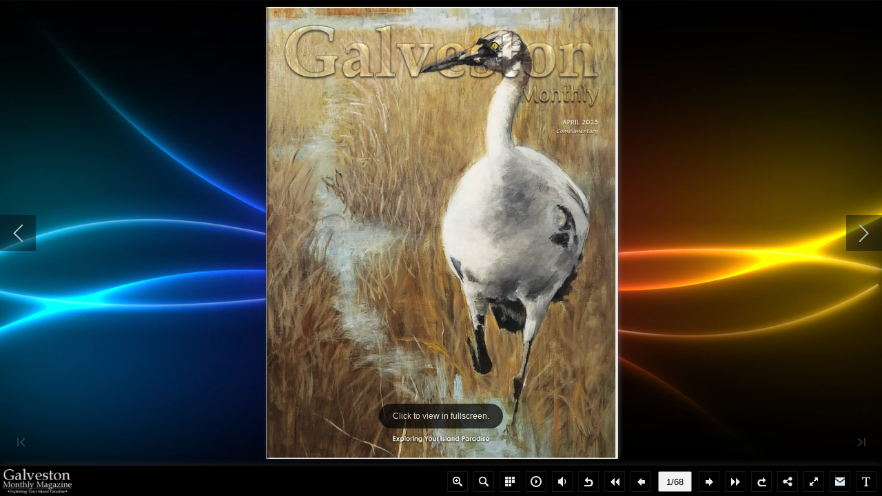

--- FILE ---
content_type: text/html
request_url: http://www.g67media.com/issues/2023/Apr2023/mobile/index.html
body_size: 853
content:
<!DOCTYPE html PUBLIC "-//W3C//DTD XHTML+RDFa 1.0//EN" "http://www.w3.org/MarkUp/DTD/xhtml-rdfa-1.dtd">
<html xmlns="http://www.w3.org/1999/xhtml" 
    version="XHTML+RDFa 1.0"
    xmlns:og="http://ogp.me/ns#"
    xml:lang="en">
<head>
<meta http-equiv="X-UA-Compatible" content="IE=edge" />
<meta http-equiv="Content-Type" content="text/html; charset=utf-8" />
<meta name="viewport" content="width=device-width, initial-scale=1.0, minimum-scale=1.0, maximum-scale=1.0, user-scalable=no" />
<meta name="apple-mobile-web-app-capable" content="yes" />
<meta name="monitor-signature" content="monitor:player:html5" />
<meta name="apple-mobile-web-app-status-bar-style" content="black" />
 
<meta name="Keywords" content="" />
<meta name="Description" content="Apr2023 Galveston Monthly" />
<meta name="Generator" content="Flip PDF 4.4.10.2 at http://www.flipbuilder.com" />
<link rel="image_src" href="shot.png" />
 <link rel="apple-touch-icon" href="../files/thumb/1.jpg" />

<meta property="og:image" content="shot.png" />
<meta property="og:title" content="Apr2023 Galveston Monthly"/> 
<meta property="og:description" content="Apr2023 Galveston Monthly" />
<title>Apr2023 Galveston Monthly</title>

<link rel="stylesheet" type="text/css" href="style/style.css" />
<link rel="stylesheet" type="text/css" href="style/player.css" />
<link rel="stylesheet" type="text/css" href="style/phoneTemplate.css" />
<link rel="stylesheet" type="text/css" href="style/template.css" />
<script type="text/javascript" src="javascript/jquery-3.5.1.min.js"></script>

<script type="text/javascript" src="javascript/config.js"></script>


<script type="text/javascript">

		
	var sendvisitinfo = function(type,page){};
	
</script>
</head>	
<body>
	<script type="text/javascript" src="javascript/search_config.js"></script><script type="text/javascript" src="javascript/bookmark_config.js"></script>
<script type="text/javascript" src="javascript/LoadingJS.js"></script>

<script type="text/javascript" src="javascript/main.js"></script>


<script type="text/javascript"></script>
<noscript><div><hr/><ul><li><a href="files/basic-html/index.html">Pages</a></li></ul><hr style="width:80%"/></div></noscript>
</body>
</html>


--- FILE ---
content_type: text/css
request_url: http://www.g67media.com/issues/2023/Apr2023/mobile/style/style.css
body_size: 44672
content:
/* CSS Document */
/* version 2020101601 */
* {
  -webkit-box-sizing: content-box;
  -moz-box-sizing: content-box;
  box-sizing: content-box;
}
*:before, *:after {
  -webkit-box-sizing: content-box;
  -moz-box-sizing: content-box;
  box-sizing: content-box;
}
select{
  -webkit-box-sizing: border-box;
  -moz-box-sizing: border-box;
  box-sizing: border-box;
}

html{width:100%;height:100%;left:0;top:0;margin:0;padding:0;position:fixed;}
body{position:fixed;overflow:hidden!important;width:100%;height:100%;margin:0;padding:0!important;-ms-transform:translate(0);border:0;left:0;top:0;-webkit-user-select:none;-moz-user-select:none;-ms-user-select:none;user-select:none;}
.tmpContainer{position:fixed;width:100%;height:100%;bottom: 0;top:0;left:0;display:block;z-index:-1;}
.bookContainer{position:absolute;width:100%;height:100%;z-index:2;top:0;left:0;display:block;overflow:hidden;}
/*//book object*/
img{-webkit-user-drag:none;}
p{margin:0;padding:0;}
input{outline:none;}
textarea{outline:none;}
ul,ol,li{list-style-type: none;margin:0;padding: 0px;}
h1, h1, h2, h3, h4, h5, h6{font-weight:normal;}
i,u{font-style:normal;text-decoration:none;}
.book{
	position : absolute;
	z-index : 2;
	cursor : default;
}

.mask {
	 cursor : default;
     position : absolute;
     right:50%;
     left:auto;
     transform-origin : 100% 50%;
     -webkit-transform-origin : 100% 50%;
	 -moz-transform-origin : 100% 50%;
	 -ms-transform-origin : 100% 50%;
     overflow:hidden;

     -webkit-backface-visibility : hidden;
     -moz-backface-visibility : hidden;
     -ms-backface-visibility : hidden;
     backface-visibility : hidden;

     -webkit-transform : translate3d(0,0,0) rotate(0);
	-moz-transform : translate3d(0,0,0) rotate(0);
	-ms-transform : translate3d(0,0,0) rotate(0);
	-o-transform : translate3d(0,0,0) rotate(0);
	transform : translate3d(0,0,0) rotate(0);
}
.single-book-mask {
	 cursor : default;
     position : absolute;
     right:100%;
     left:auto;
     transform-origin : 100% 50%;
     -webkit-transform-origin : 100% 50%;
	 -moz-transform-origin : 100% 50%;
	 -ms-transform-origin : 100% 50%;
     overflow:hidden;

     -webkit-backface-visibility : hidden;
     -moz-backface-visibility : hidden;
     -ms-backface-visibility : hidden;
     backface-visibility : hidden;

     -webkit-transform : translate3d(0,0,0) rotate(0);
	-moz-transform : translate3d(0,0,0) rotate(0);
	-ms-transform : translate3d(0,0,0) rotate(0);
	-o-transform : translate3d(0,0,0) rotate(0);
	transform : translate3d(0,0,0) rotate(0);
}
.single-book-right-mask {
	 cursor : default;
     position : absolute;
     right:0;
     left:auto;
     transform-origin : 100% 50%;
     -webkit-transform-origin : 100% 50%;
	 -moz-transform-origin : 100% 50%;
	 -ms-transform-origin : 100% 50%;
     overflow:hidden;

     -webkit-backface-visibility : hidden;
     -moz-backface-visibility : hidden;
     -ms-backface-visibility : hidden;
     backface-visibility : hidden;
      -webkit-transform : translate3d(0,0,0) rotate(0);
	-moz-transform : translate3d(0,0,0) rotate(0);
	-ms-transform : translate3d(0,0,0) rotate(0);
	-o-transform : translate3d(0,0,0) rotate(0);
	transform : translate3d(0,0,0) rotate(0);
}
.right-single-mask-side{
	cursor : default;
	position:absolute;
	left:0;
	overflow:hidden;
	background-repeat:no-repeat;
	background-position:center;
	 -webkit-transform : translate3d(0,0,0) rotate(0);
	-moz-transform : translate3d(0,0,0) rotate(0);
	-ms-transform : translate3d(0,0,0) rotate(0);
	-o-transform : translate3d(0,0,0) rotate(0);
	transform : translate3d(0,0,0) rotate(0);
}
.left-single-mask-side{
	cursor : default;
	position:absolute;
	right:0;
	overflow:hidden;
	background-repeat:no-repeat;
	background-position:center;

	-webkit-transform : translate3d(0,0,0) rotate(0);
	-moz-transform : translate3d(0,0,0) rotate(0);
	-ms-transform : translate3d(0,0,0) rotate(0);
	-o-transform : translate3d(0,0,0) rotate(0);
	transform : translate3d(0,0,0) rotate(0);
}
.right-mask-side{
	cursor : default;
	position:absolute;
	left:50%;
	overflow:hidden;
	background-repeat:no-repeat;
	background-position:center;

	-webkit-transform : translate3d(0,0,0) rotate(0);
	-moz-transform : translate3d(0,0,0) rotate(0);
	-ms-transform : translate3d(0,0,0) rotate(0);
	-o-transform : translate3d(0,0,0) rotate(0);
	transform : translate3d(0,0,0) rotate(0);
}
.left-mask-side{
	cursor : default;
	position:absolute;
	right:50%;
	overflow:hidden;
	background-repeat:no-repeat;
	background-position:center;

	-webkit-transform : translate3d(0,0,0) rotate(0);
	-moz-transform : translate3d(0,0,0) rotate(0);
	-ms-transform : translate3d(0,0,0) rotate(0);
	-o-transform : translate3d(0,0,0) rotate(0);
	transform : translate3d(0,0,0) rotate(0);
}
.right-flip-side{
	cursor : default;
	position:absolute;
	right:0;
	overflow:hidden;
	background-repeat:no-repeat;
	background-position:center;
	-webkit-transform : translate3d(0,0,0) rotate(0);
	-moz-transform : translate3d(0,0,0) rotate(0);
	-ms-transform : translate3d(0,0,0) rotate(0);
	-o-transform : translate3d(0,0,0) rotate(0);
	transform : translate3d(0,0,0) rotate(0);
}
.right-side{
	cursor : default;
	position:absolute;
	right:0;
	overflow:hidden;
	background-repeat:no-repeat;
	background-position:center;
	-webkit-transform : translate3d(0,0,0) rotate(0);
	-moz-transform : translate3d(0,0,0) rotate(0);
	-ms-transform : translate3d(0,0,0) rotate(0);
	-o-transform : translate3d(0,0,0) rotate(0);
	transform : translate3d(0,0,0) rotate(0);
}
.left-side{
	cursor : default;
	position:absolute;
	left:0;
	overflow:hidden;
	background-repeat:no-repeat;
	background-position:center;

	-webkit-transform : translate3d(0,0,0) rotate(0);
	-moz-transform : translate3d(0,0,0) rotate(0);
	-ms-transform : translate3d(0,0,0) rotate(0);
	-o-transform : translate3d(0,0,0) rotate(0);
	transform : translate3d(0,0,0) rotate(0);
}
.double.left-side{
	left:auto;
	right:50%;
}
.double.right-side{
	right:auto;
	left:50%;
}
.right-mask-side .right-side{
	left:0;
}
.left-mask-side .left-side{
	right:0;
	left:auto;
}
.right-single-mask-side .right-side{
	left:0;
}
.left-single-mask-side .left-side{
	right:0;
	left:auto;
}

.center-side{
	cursor : default;
	position:absolute;
	top:0;
	bottom:0;
	left:0;
	right:0;
	margin:auto;
	overflow:hidden;
	background-repeat:no-repeat;
	background-position:center;

	-webkit-transform : translate3d(0,0,0) rotate(0);
	-moz-transform : translate3d(0,0,0) rotate(0);
	-ms-transform : translate3d(0,0,0) rotate(0);
	-o-transform : translate3d(0,0,0) rotate(0);
	transform : translate3d(0,0,0) rotate(0);
}

.flip-side{
	cursor : default;
	position:absolute;
	left:100%;
	overflow:hidden;
	background-repeat:no-repeat;
	background-position:center;

	-webkit-transform : translate3d(0,0,0) rotate(0);
	-moz-transform : translate3d(0,0,0) rotate(0);
	-ms-transform : translate3d(0,0,0) rotate(0);
	-o-transform : translate3d(0,0,0) rotate(0);
	transform : translate3d(0,0,0) rotate(0);
}

.flip-vertical-side{
	cursor : default;
	position:absolute;
	/*background-color:white;*/
	top:100%;
	overflow:hidden;
	background-repeat:no-repeat;
	background-position:center;

	-webkit-transform : translate3d(0,0,0) rotate(0);
	-moz-transform : translate3d(0,0,0) rotate(0);
	-ms-transform : translate3d(0,0,0) rotate(0);
	-o-transform : translate3d(0,0,0) rotate(0);
	transform : translate3d(0,0,0) rotate(0);
}

.flip-hard-left-side{
	cursor : default;
	position:absolute;
	background-color:white;
	/*overflow:hidden;*/
	left:auto;
	right:auto;
	background-repeat:no-repeat;
	background-position:center;
	-webkit-perspective-origin : right center;
	-moz-perspective-origin : right center;
	-ms-perspective-origin : right center;
	perspective-origin : right center;
	-webkit-transform-style : preserve-3d;
	-moz-transform-style : preserve-3d;
	-ms-transform-style : preserve-3d;
	transform-style : preserve-3d;
	transform-origin : 100% 50%;
	-webkit-transform-origin : 100% 50%;
	-moz-transform-origin : 100% 50%;
	-ms-transform-origin : 100% 50%;

	-webkit-transform : translate3d(0,0,0) rotate(0);
	-moz-transform : translate3d(0,0,0) rotate(0);
	-ms-transform : translate3d(0,0,0) rotate(0);
	-o-transform : translate3d(0,0,0) rotate(0);
	transform : translate3d(0,0,0) rotate(0);
}

.flip-hard-right-side{
	cursor : default;
	position:absolute;
	background-color:white;
	/*overflow:hidden;*/
	right:0px;
	left:auto;
	background-repeat:no-repeat;
	background-position:center;
	-webkit-perspective-origin : left center;
	-moz-perspective-origin : left center;
	-ms-perspective-origin : left center;
	perspective-origin : left center;
	-webkit-transform-style : preserve-3d;
	-moz-transform-style : preserve-3d;
	-ms-transform-style : preserve-3d;
	transform-style : preserve-3d;
	transform-origin : 0% 50%;
	-webkit-transform-origin : 0% 50%;
	-moz-transform-origin : 0% 50%;
	-ms-transform-origin : 0% 50%;

	-webkit-transform : translate3d(0,0,0) rotate(0);
	-moz-transform : translate3d(0,0,0) rotate(0);
	-ms-transform : translate3d(0,0,0) rotate(0);
	-o-transform : translate3d(0,0,0) rotate(0);
	transform : translate3d(0,0,0) rotate(0);
}

.flip-hard-up-side{
	cursor : default;
	position:absolute;
	background-color:white;
	/*overflow:hidden;*/
	top:auto;
	bottom:auto;
	background-repeat:no-repeat;
	background-position:center;
	-webkit-perspective-origin : bottom center;
	-moz-perspective-origin : bottom center;
	-ms-perspective-origin : bottom center;
	perspective-origin : bottom center;
	-webkit-transform-style : preserve-3d;
	-moz-transform-style : preserve-3d;
	-ms-transform-style : preserve-3d;
	transform-style : preserve-3d;
	transform-origin : 50% 100%;
	-webkit-transform-origin : 50% 100%;
	-moz-transform-origin : 50% 100%;
	-ms-transform-origin : 50% 100%;

	-webkit-transform : translate3d(0,0,0) rotate(0);
	-moz-transform : translate3d(0,0,0) rotate(0);
	-ms-transform : translate3d(0,0,0) rotate(0);
	-o-transform : translate3d(0,0,0) rotate(0);
	transform : translate3d(0,0,0) rotate(0);
}

.flip-hard-down-side{
	cursor : default;
	position:absolute;
	background-color:white;
	/*overflow:hidden;*/
	bottom:0px;
	top:auto;
	background-repeat:no-repeat;
	background-position:center;
	-webkit-perspective-origin : top center;
	-moz-perspective-origin : top center;
	-ms-perspective-origin : top center;
	perspective-origin : top center;
	-webkit-transform-style : preserve-3d;
	-moz-transform-style : preserve-3d;
	-ms-transform-style : preserve-3d;
	transform-style : preserve-3d;
	transform-origin : 50% 0%;
	-webkit-transform-origin : 50% 0%;
	-moz-transform-origin : 50% 0%;
	-ms-transform-origin : 50% 0%;

	-webkit-transform : translate3d(0,0,0) rotate(0);
	-moz-transform : translate3d(0,0,0) rotate(0);
	-ms-transform : translate3d(0,0,0) rotate(0);
	-o-transform : translate3d(0,0,0) rotate(0);
	transform : translate3d(0,0,0) rotate(0);
}

.flip-thick{
	height : 100%;
	width:6px;
	overflow : hidden;
	visibility : hidden;
	z-index : 20;
	position : absolute;
	left:-6px;
	background:#dadada;
	box-shadow: 0px 0px 2px #666666 inset;
}

.flip-vertical-thick{
	width : 100%;
	height:6px;
	overflow : hidden;
	visibility : hidden;
	z-index : 20;
	position : absolute;
	top:-6px;
	background:#dadada;
	box-shadow: 0px 0px 2px #666666 inset;
}

.flip-hard-left-side .flip-thick{
	left:-6px;
	transform-origin : 100% 50%;
    -webkit-transform-origin : 100% 50%;
	-moz-transform-origin : 100% 50%;
	-ms-transform-origin : 100% 50%;
}
.flip-hard-right-side .flip-thick{
	left:100%;
	transform-origin : 0% 50%;
    -webkit-transform-origin : 0% 50%;
	-moz-transform-origin : 0% 50%;
	-ms-transform-origin : 0% 50%;
}
.flip-hard-up-side .flip-vertical-thick{
	top:-6px;
	transform-origin : 50% 100%;
    -webkit-transform-origin : 50% 100%;
	-moz-transform-origin : 50% 100%;
	-ms-transform-origin : 50% 100%;
}
.flip-hard-down-side .flip-vertical-thick{
	top:100%;
	transform-origin : 50% 0%;
    -webkit-transform-origin : 50% 0%;
	-moz-transform-origin : 50% 0%;
	-ms-transform-origin : 50% 0%;
}

.vertical-mask {
	 cursor : default;
     position : absolute;
     bottom:50%;
     top:auto;
     /*background:blue;*/
     /*opacity:0.5;*/
     transform-origin : 50% 100%;
     -webkit-transform-origin : 50% 100%;
	 -moz-transform-origin : 50% 100%;
	 -ms-transform-origin : 50% 100%;
	 /*border:2px solid #ff0000;*/
     overflow:hidden;

     -webkit-backface-visibility : hidden;
     -moz-backface-visibility : hidden;
     -ms-backface-visibility : hidden;
     backface-visibility : hidden;

     -webkit-transform : translate3d(0,0,0) rotate(0);
	-moz-transform : translate3d(0,0,0) rotate(0);
	-ms-transform : translate3d(0,0,0) rotate(0);
	-o-transform : translate3d(0,0,0) rotate(0);
	transform : translate3d(0,0,0) rotate(0);
}
.single-book-vertical-mask {
	 cursor : default;
     position : absolute;
     bottom:100%;
     top:auto;
     /*background:blue;*/
     /*opacity:0.5;*/
     transform-origin : 50% 100%;
     -webkit-transform-origin : 50% 100%;
	 -moz-transform-origin : 50% 100%;
	 -ms-transform-origin : 50% 100%;
	 /*border:2px solid #ff0000;*/
     overflow:hidden;

     -webkit-backface-visibility : hidden;
     -moz-backface-visibility : hidden;
     -ms-backface-visibility : hidden;
     backface-visibility : hidden;

     -webkit-transform : translate3d(0,0,0) rotate(0);
	-moz-transform : translate3d(0,0,0) rotate(0);
	-ms-transform : translate3d(0,0,0) rotate(0);
	-o-transform : translate3d(0,0,0) rotate(0);
	transform : translate3d(0,0,0) rotate(0);
}
.single-book-right-vertical-mask {
	 cursor : default;
     position : absolute;
     bottom:0;
     top:auto;
     /*background:blue;*/
     /*opacity:0.5;*/
     transform-origin : 50% 100%;
     -webkit-transform-origin : 50% 100%;
	 -moz-transform-origin : 50% 100%;
	 -ms-transform-origin : 50% 100%;
	 /*border:2px solid #ff0000;*/
     overflow:hidden;

     -webkit-backface-visibility : hidden;
     -moz-backface-visibility : hidden;
     -ms-backface-visibility : hidden;
     backface-visibility : hidden;
      -webkit-transform : translate3d(0,0,0) rotate(0);
	-moz-transform : translate3d(0,0,0) rotate(0);
	-ms-transform : translate3d(0,0,0) rotate(0);
	-o-transform : translate3d(0,0,0) rotate(0);
	transform : translate3d(0,0,0) rotate(0);
}
.down-single-mask-side{
	cursor : default;
	position:absolute;
	/*background-color:white;*/
	top:0;
	overflow:hidden;
	background-repeat:no-repeat;
	background-position:center;
	 -webkit-transform : translate3d(0,0,0) rotate(0);
	-moz-transform : translate3d(0,0,0) rotate(0);
	-ms-transform : translate3d(0,0,0) rotate(0);
	-o-transform : translate3d(0,0,0) rotate(0);
	transform : translate3d(0,0,0) rotate(0);
}
.up-single-mask-side{
	cursor : default;
	position:absolute;
	/*background-color:white;*/
	bottom:0;
	overflow:hidden;
	background-repeat:no-repeat;
	background-position:center;

	-webkit-transform : translate3d(0,0,0) rotate(0);
	-moz-transform : translate3d(0,0,0) rotate(0);
	-ms-transform : translate3d(0,0,0) rotate(0);
	-o-transform : translate3d(0,0,0) rotate(0);
	transform : translate3d(0,0,0) rotate(0);
}
.down-mask-side{
	cursor : default;
	position:absolute;
	/*background-color:white;*/
	top:50%;
	overflow:hidden;
	background-repeat:no-repeat;
	background-position:center;

	-webkit-transform : translate3d(0,0,0) rotate(0);
	-moz-transform : translate3d(0,0,0) rotate(0);
	-ms-transform : translate3d(0,0,0) rotate(0);
	-o-transform : translate3d(0,0,0) rotate(0);
	transform : translate3d(0,0,0) rotate(0);
}
.up-mask-side{
	cursor : default;
	position:absolute;
	/*background-color:white;*/
	bottom:50%;
	overflow:hidden;
	background-repeat:no-repeat;
	background-position:center;

	-webkit-transform : translate3d(0,0,0) rotate(0);
	-moz-transform : translate3d(0,0,0) rotate(0);
	-ms-transform : translate3d(0,0,0) rotate(0);
	-o-transform : translate3d(0,0,0) rotate(0);
	transform : translate3d(0,0,0) rotate(0);
}
.down-flip-side{
	cursor : default;
	position:absolute;
	/*background-color:white;*/
	bottom:0;
	overflow:hidden;
	background-repeat:no-repeat;
	background-position:center;
	-webkit-transform : translate3d(0,0,0) rotate(0);
	-moz-transform : translate3d(0,0,0) rotate(0);
	-ms-transform : translate3d(0,0,0) rotate(0);
	-o-transform : translate3d(0,0,0) rotate(0);
	transform : translate3d(0,0,0) rotate(0);
}
.down-side{
	cursor : default;
	position:absolute;
	/*background-color:white;*/
	bottom:0;
	overflow:hidden;
	background-repeat:no-repeat;
	background-position:center;
	-webkit-transform : translate3d(0,0,0) rotate(0);
	-moz-transform : translate3d(0,0,0) rotate(0);
	-ms-transform : translate3d(0,0,0) rotate(0);
	-o-transform : translate3d(0,0,0) rotate(0);
	transform : translate3d(0,0,0) rotate(0);
}
.up-side{
	cursor : default;
	position:absolute;
	/*background-color:white;*/
	top:0;
	overflow:hidden;
	background-repeat:no-repeat;
	background-position:center;

	-webkit-transform : translate3d(0,0,0) rotate(0);
	-moz-transform : translate3d(0,0,0) rotate(0);
	-ms-transform : translate3d(0,0,0) rotate(0);
	-o-transform : translate3d(0,0,0) rotate(0);
	transform : translate3d(0,0,0) rotate(0);
}
.double.up-side{
	top:auto;
	bottom:50%;
}
.double.down-side{
	bottom:auto;
	top:50%;
}
.down-mask-side .down-side{
	top:0;
}
.up-mask-side .up-side{
	bottom:0;
	top:auto;
}
.down-single-mask-side .down-side{
	top:0;
}
.up-single-mask-side .up-side{
	bottom:0;
	top:auto;
}

.side-content{
	position:absolute;
	left:0;
	top:0;
	width:100%;
	height:100%;
}

.attachments-content{
	width:100%;
	height:100%;
	position:absolute;
	top:0;
	left:0;
	z-index:4;
}

.side-highlight{
	width:100%;
	height:100%;
	position:absolute;
	left:0;
	top:0;
	opacity:0.8;
	z-index:1;
}

.thickness{position:absolute;height:100%;perspective:500;-webkit-perspective:500;-moz-perspective:500;-ms-perspective:500;cursor:pointer;}
.thickness .top_part{position:relative;height:50px;width:100%;}
.thickness .center_part{position:relative;height:auto;width:100%;}
.thickness .bottom_part{position:relative;height:50px;width:100%;}
.thickness .part{background-repeat:no-repeat;}
.left_thickness .top_part{background:url(icon/thickness_left.png);background-position:right 0;}
.left_thickness .center_part{background:url(icon/thickness_left.png);background-position:right -50px;}
.left_thickness .bottom_part{background:url(icon/thickness_left.png);background-position:right bottom;}
.right_thickness .top_part{background:url(icon/thickness.png);background-position:left 0;}
.right_thickness .center_part{background:url(icon/thickness.png);background-position:left -50px;}
.right_thickness .bottom_part{background:url(icon/thickness.png);background-position:left bottom;}
.left_thickness{
	-webkit-transform-origin : 100% 0%;
	-moz-transform-origin : 100% 0%;
	-ms-transform-origin : 100% 0%;
	-o-transform-origin : 100% 0%;
	transform-origin : 100% 0%;
}
.right_thickness{
	-webkit-transform-origin : 0% 0%;
	-moz-transform-origin : 0% 0%;
	-ms-transform-origin : 0% 0%;
	-o-transform-origin : 0% 0%;
	transform-origin : 0% 0%;
}
.thickness .shadow{
	position:absolute;
	z-index:-1;
	transform-style: preserve-3d;
	-webkit-transform-style: preserve-3d;
	-moz-transform-style: preserve-3d;
	-ms-transform-style: preserve-3d;
	/* background-color: #CCCCCC; */
	top:0;
	left:0;
	width:100%;
	height:100%;
}
.left_thickness .shadow{
	-webkit-box-shadow : -3px 0px 6px rgba(125, 125, 125, 0.7);
	-moz-box-shadow : -3px 0px 6px rgba(125, 125, 125, 0.7);
	-ms-box-shadow : -3px 0px 6px rgba(125, 125, 125, 0.7);
	box-shadow : -3px 0px 6px rgba(125, 125, 125, 0.7);
	-webkit-transform-origin : 100% 0%;
	-moz-transform-origin : 100% 0%;
	-ms-transform-origin : 100% 0%;
	-o-transform-origin : 100% 0%;
	transform-origin : 100% 0%;
	transform : rotateY(-20deg) scaleX(1) scaleZ(1);
	-webkit-transform : rotateY(-20deg) scaleX(1) scaleZ(1);
	-moz-transform : rotateY(-20deg) scaleX(1) scaleZ(1);
	-ms-transform : rotateY(-20deg) scaleX(1) scaleZ(1);
	margin-left:1px;
}
.right_thickness .shadow{
	margin-left:-1px;
	-webkit-box-shadow : 3px 0px 6px rgba(125, 125, 125, 0.7);
	-moz-box-shadow : 3px 0px 6px rgba(125, 125, 125, 0.7);
	-ms-box-shadow : 3px 0px 6px rgba(125, 125, 125, 0.7);
	box-shadow : 3px 0px 6px rgba(125, 125, 125, 0.7);
	-webkit-transform-origin : 0% 0%;
	-moz-transform-origin : 0% 0%;
	-ms-transform-origin : 0% 0%;
	-o-transform-origin : 0% 0%;
	transform-origin : 0% 0%;
	transform : rotateY(20deg) scaleX(1) scaleZ(1);
	-webkit-transform : rotateY(20deg) scaleX(1) scaleZ(1);
	-moz-transform : rotateY(20deg) scaleX(1) scaleZ(1);
	-ms-transform : rotateY(20deg) scaleX(1) scaleZ(1);
}

.bookShadow {
	position:absolute;
	top:0px;
	-webkit-box-shadow : 0 0 5px rgba(40, 40, 40, 0.7);
	-moz-box-shadow : 0 0 5px rgba(40, 40, 40, 0.7);
	-o-box-shadow : 0 0 5px rgba(40, 40, 40, 0.7);
	-ms-box-shadow : 0 0 5px rgba(40, 40, 40, 0.7);
	box-shadow : 0 0 5px rgba(40, 40, 40, 0.7);
}
.bookShadow-vertical {
	position:absolute;
	left:0px;
	-webkit-box-shadow : 0 0 5px rgba(40, 40, 40, 0.7);
	-moz-box-shadow : 0 0 5px rgba(40, 40, 40, 0.7);
	-o-box-shadow : 0 0 5px rgba(40, 40, 40, 0.7);
	-ms-box-shadow : 0 0 5px rgba(40, 40, 40, 0.7);
	box-shadow : 0 0 5px rgba(40, 40, 40, 0.7);
}

@media all and (max-width: 400px){
    .bookShadow {
		position:absolute;
		top:0px;
		-webkit-box-shadow : 0 0 5px rgba(40, 40, 40, 0.7);
		-moz-box-shadow : 0 0 5px rgba(40, 40, 40, 0.7);
		-o-box-shadow : 0 0 5px rgba(40, 40, 40, 0.7);
		-ms-box-shadow : 0 0 5px rgba(40, 40, 40, 0.7);
		box-shadow : 0 0 5px rgba(40, 40, 40, 0.7);
	}
}

@media all and (max-height:400px) {
    .bookShadow {
		position:absolute;
		top:0px;
		-webkit-box-shadow : 0 0 5px rgba(40, 40, 40, 0.7);
		-moz-box-shadow : 0 0 5px rgba(40, 40, 40, 0.7);
		-o-box-shadow : 0 0 5px rgba(40, 40, 40, 0.7);
		-ms-box-shadow : 0 0 5px rgba(40, 40, 40, 0.7);
		box-shadow : 0 0 5px rgba(40, 40, 40, 0.7);
	}
}

.singleWidth {
    width : 50%;
    height : 100%;
}

.doubleWidth {
	width : 100%;
	height : 100%;
}

.singleHeight {
    width : 100%;
    height : 50%;
}

.doubleHeight {
	width : 100%;
	height : 100%;
}

.zoomBook {
  position: absolute;
}

.zoomPage {
  position: absolute;
  top: 0px;
  left: 0px;
  width: 800px;
  height: 600px;
}

.zoomSide {
  position: absolute;
  top: 0px;
  left: 0px;
  width: 800px;
  height: 600px;
}

.bookStage {
  top: 0px;
  left: 0px;

  display: block;
  overflow: hidden; /**/
}

.image {
  width: 640px;
  height: 920px;
  top: 1px;
  left: 1px;
  /*-webkit-transform-origin:0% 0%;
  -webkit-transform:scale3d(1,1,1); */
}

/**content of side (image or swf)*/
.sideContent {
  position: absolute;

  -webkit-transform-origin: 0% 0%;
  -moz-transform-origin: 0% 0%;
  -ms-transform-origin : 0% 0%;
  -o-transform-origin : 0% 0%;
  background-color : white;
}

.boxShadow {
  -webkit-box-shadow : 0 0 3px rgba(40, 40, 40, 0.2);
  -moz-box-shadow : 0 0 3px rgba(40, 40, 40, 0.2);
  -ms-box-shadow : 0 0 3px rgba(40, 40, 40, 0.2);
  box-shadow : 0 0 3px rgba(40, 40, 40, 0.2);
}

.miniFullscreen {
	z-index:1000;
	height:30px;
	line-height : 30px;
	background:#000000;
	border-radius:18px;
	left : 50%;
	transform:translate(-50%,0);
	position : absolute;
	color : #ffffff;
	vertical-align : middle;
	text-align : center;
	cursor : pointer;
	font-family : "Tahoma","sans-serif","Arial";
	font-size:12px;
	padding : 3px 20px;
	opacity : 0.7;
	white-space : nowrap;
}

.miniFullscreen:hover{
	opacity:0.7;
}

/***/
.sideBackground {
  position: inherit;
  top: 0px;
  left: 0px;
  width: 320px;
  height: 460px;

}

.kong {
  position: absolute;
  top: 0px;
  left: 0px;
  z-index:1;
}

/**shadow between sides*/
/*left shadow*/
.catalogLeftShadow {
  position: absolute;
  top: 0px;
  right: 0px;
  height: 100%;
  z-index:5;
  pointer-events:none;
  -webkit-transform:translate3d(0,0,0);

  filter: progid:DXImageTransform.Microsoft.Gradient(GradientType=1, EndColorStr='#cc3f3f3f', StartColorStr='#007b7b7b');

  background-image: linear-gradient(right, rgba(60, 60, 60, 0.4) 0%, rgba(50, 50, 50, 0.1) 54%, rgba(200, 200, 200, 0) 100%);
  background-image: -o-linear-gradient(right, rgba(60, 60, 60, 0.4) 0%, rgba(50, 50, 50, 0.1) 54%, rgba(200, 200, 200, 0) 100%);
  background-image: -moz-linear-gradient(right, rgba(60, 60, 60, 0.4) 0%, rgba(50, 50, 50, 0.1) 54%, rgba(200, 200, 200, 0) 100%);
  background-image: -webkit-linear-gradient(right, rgba(60, 60, 60, 0.4) 0%, rgba(50, 50, 50, 0.1) 54%, rgba(200, 200, 200, 0) 100%);
  background-image: -ms-linear-gradient(right, rgba(60, 60, 60, 0.4) 0%, rgba(50, 50, 50, 0.1) 54%, rgba(200, 200, 200, 0) 100%);

  /*background-image: -webkit-gradient(linear, right top, left top, color-stop(0, rgba(60, 60, 60, 0.3)), color-stop(0.23, rgba(250, 250, 250, 0.05)), color-stop(0.28, rgba(255, 255, 255, 0.05)), color-stop(0.34, rgba(250, 250, 250, 0.05)), color-stop(0.54, rgba(50, 50, 50, 0.1)), color-stop(1, rgba(200, 200, 200, 0)));*/

}

.catalogRightShadow {
  position: absolute;
  top: 0px;
  left: 0px;
  height: 100%;
  z-index:5;
  pointer-events:none;
  -webkit-transform:translate3d(0,0,0);

  background-image: linear-gradient(left, rgba(53, 53, 53, 0.5) 0%, rgba(53, 53, 53, 0.2) 40%,rgba(53, 53, 53, 0.1) 60%, rgba(200, 200, 200, 0) 100%);
  background-image: -webkit-linear-gradient(left, rgba(53, 53, 53, 0.5) 0%, rgba(53, 53, 53, 0.2) 40%,rgba(53, 53, 53, 0.1) 60%, rgba(200, 200, 200, 0) 100%);
  background-image: -moz-linear-gradient(left, rgba(53, 53, 53, 0.5) 0%, rgba(53, 53, 53, 0.2) 40%,rgba(53, 53, 53, 0.1) 60%, rgba(200, 200, 200, 0) 100%);
  background-image: -o-linear-gradient(left, rgba(53, 53, 53, 0.5) 0%, rgba(53, 53, 53, 0.2) 40%,rgba(53, 53, 53, 0.1) 60%, rgba(200, 200, 200, 0) 100%);
  background-image: -ms-linear-gradient(left, rgba(53, 53, 53, 0.5) 0%, rgba(53, 53, 53, 0.2) 40%,rgba(53, 53, 53, 0.1) 60%, rgba(200, 200, 200, 0) 100%);

  filter: progid:DXImageTransform.Microsoft.Gradient(GradientType=1, EndColorStr='#00C8C8C8', StartColorStr='#CC5D5D5D');

}

.catalogUpShadow {
  position: absolute;
  left: 0px;
  bottom: 0px;
  width: 100%;
  z-index:5;
  pointer-events:none;
  -webkit-transform:translate3d(0,0,0);

  filter: progid:DXImageTransform.Microsoft.Gradient(GradientType=0, EndColorStr='#cc3f3f3f', StartColorStr='#007b7b7b');

  background-image: linear-gradient(bottom, rgba(60, 60, 60, 0.4) 0%, rgba(50, 50, 50, 0.1) 54%, rgba(200, 200, 200, 0) 100%);
  background-image: -o-linear-gradient(bottom, rgba(60, 60, 60, 0.4) 0%, rgba(50, 50, 50, 0.1) 54%, rgba(200, 200, 200, 0) 100%);
  background-image: -moz-linear-gradient(bottom, rgba(60, 60, 60, 0.4) 0%, rgba(50, 50, 50, 0.1) 54%, rgba(200, 200, 200, 0) 100%);
  background-image: -webkit-linear-gradient(bottom, rgba(60, 60, 60, 0.4) 0%, rgba(50, 50, 50, 0.1) 54%, rgba(200, 200, 200, 0) 100%);
  background-image: -ms-linear-gradient(bottom, rgba(60, 60, 60, 0.4) 0%, rgba(50, 50, 50, 0.1) 54%, rgba(200, 200, 200, 0) 100%);

  /*background-image: -webkit-gradient(linear, right top, left top, color-stop(0, rgba(60, 60, 60, 0.3)), color-stop(0.23, rgba(250, 250, 250, 0.05)), color-stop(0.28, rgba(255, 255, 255, 0.05)), color-stop(0.34, rgba(250, 250, 250, 0.05)), color-stop(0.54, rgba(50, 50, 50, 0.1)), color-stop(1, rgba(200, 200, 200, 0)));*/

}

.catalogDownShadow {
  position: absolute;
  left: 0px;
  top: 0px;
  width: 100%;
  z-index:5;
  pointer-events:none;
  -webkit-transform:translate3d(0,0,0);

  background-image: linear-gradient(top, rgba(53, 53, 53, 0.5) 0%, rgba(53, 53, 53, 0.2) 40%,rgba(53, 53, 53, 0.1) 60%, rgba(200, 200, 200, 0) 100%);
  background-image: -webkit-linear-gradient(top, rgba(53, 53, 53, 0.5) 0%, rgba(53, 53, 53, 0.2) 40%,rgba(53, 53, 53, 0.1) 60%, rgba(200, 200, 200, 0) 100%);
  background-image: -moz-linear-gradient(top, rgba(53, 53, 53, 0.5) 0%, rgba(53, 53, 53, 0.2) 40%,rgba(53, 53, 53, 0.1) 60%, rgba(200, 200, 200, 0) 100%);
  background-image: -o-linear-gradient(top, rgba(53, 53, 53, 0.5) 0%, rgba(53, 53, 53, 0.2) 40%,rgba(53, 53, 53, 0.1) 60%, rgba(200, 200, 200, 0) 100%);
  background-image: -ms-linear-gradient(top, rgba(53, 53, 53, 0.5) 0%, rgba(53, 53, 53, 0.2) 40%,rgba(53, 53, 53, 0.1) 60%, rgba(200, 200, 200, 0) 100%);

  filter: progid:DXImageTransform.Microsoft.Gradient(GradientType=0, EndColorStr='#00C8C8C8', StartColorStr='#CC5D5D5D');

}

/*catalog guid toolbar*/
.catalog_simple_bar{
	position:absolute;
	height:38px;
	top:5px;
	left:0;
	right:0;
	margin:auto;
	border-radius : 3px;
	z-index : 1000;
	background : #f6f6f6;
	-webkit-box-shadow:0 0 5px rgba(40, 40, 40, 0.5);
	-moz-box-shadow:0 0 5px rgba(40, 40, 40, 0.5);
	-o-box-shadow:0 0 5px rgba(40, 40, 40, 0.5);
	-ms-box-shadow:0 0 5px rgba(40, 40, 40, 0.5);
	box-shadow:0 0 5px rgba(40, 40, 40, 0.5);
}
.catalog_simple_bar .button:hover{opacity:0.8;}
.catalog_simple_bar .button{position:absolute;cursor:pointer;top:0;width:38px;height:38px;}
.catalog_simple_bar .button div {margin-left: 1px;margin-top:1px;width:35px;height:35px;}
.catalog_simple_bar .page_num{position:absolute;font-size:16px;color:#bababa;height:38px;line-height:38px;vertical-align:middle;text-align:center;font-family:arial,tahoma,sans-serif;}
.catalog_logo{position:absolute;cursor:pointer;z-index:95;}
/*catalog guid toolbar css end*/

.leftCoverShadow {
  position: absolute;
  top: 0px;
  right: 0px;
  height: 100%;
  width:4px;

  background-image: linear-gradient(left, rgba(200,200,200,0), rgba(200,200,200,1));
  background-image: -webkit-gradient(linear, 0% 0%, 100% 0%, from(rgba(200, 200, 200, 0)), to(rgba(200,200,200,1)));
  background-image: -moz-linear-gradient(left, rgba(200,200,200,0), rgba(200,200,200,1));
  background-image: -o-linear-gradient(left, rgba(200,200,200,0), rgba(200,200,200,1));
  background-image: -ms-linear-gradient(left, rgba(200,200,200,0), rgba(200,200,200,1));

  filter: progid:DXImageTransform.Microsoft.Gradient(GradientType=1, StartColorStr='#CC5D5D5D', EndColorStr='#00C8C8C8');

}

.rightCoverShadow {
  position: absolute;
  top: 0px;
  left: 0px;
  height: 100%;
  width : 4px;

  background-image: linear-gradient(left, rgba(200,200,200,1), rgba(200,200,200,0));
  background-image: -webkit-gradient(linear, 0% 0%, 100% 0%, from(rgba(200,200,200,1)), to(rgba(200,200,200,0)));
  background-image: -moz-linear-gradient(left, rgba(200,200,200,1), rgba(200,200,200,0));
  background-image: -o-linear-gradient(left, rgba(200,200,200,1), rgba(200,200,200,0));
  background-image: -ms-linear-gradient(left, rgba(200,200,200,1), rgba(200,200,200,0));

  filter: progid:DXImageTransform.Microsoft.Gradient(GradientType=1, StartColorStr='#CC5D5D5D', EndColorStr='#00C8C8C8');

}

.emboss-left {
	background-image: -o-linear-gradient(left, rgba(0,0,0,0), rgba(0,0,0,1));
	background-image: -ms-linear-gradient(left, rgba(0,0,0,0), rgba(0,0,0,1));
	background-image: -moz-linear-gradient(left, rgba(0,0,0,0), rgba(0,0,0,1));
	background-image: -webkit-linear-gradient(left, rgba(0,0,0,0), rgba(0,0,0,1));
	pointer-events: none;
}
.emboss-right {
	background-image: -o-linear-gradient(left, rgba(0,0,0,.5), rgba(0,0,0,0));
	background-image: -ms-linear-gradient(left, rgba(0,0,0,.5), rgba(0,0,0,0));
	background-image: -moz-linear-gradient(left, rgba(0,0,0,.5), rgba(0,0,0,0));
	background-image: -webkit-linear-gradient(left, rgba(0,0,0,.5), rgba(0,0,0,0));
	pointer-events: none;
}

.edgeShadow {

  background-image: linear-gradient(left, rgba(50, 50, 50, 0.5), rgba(230, 230, 230, 0));
  background-image: -webkit-gradient(linear, 0% 0%, 100% 0%, from(rgba(50, 50, 50, 0.5)), to(rgba(230, 230, 230, 0)));
  background-image: -moz-linear-gradient(left, rgba(50, 50, 50, 0.5), rgba(230, 230, 230, 0));
  background-image: -o-linear-gradient(left, rgba(50, 50, 50, 0.5), rgba(230, 230, 230, 0));
  background-image: -ms-linear-gradient(left, rgba(50, 50, 50, 0.5), rgba(230, 230, 230, 0));

  filter: progid:DXImageTransform.Microsoft.Gradient(GradientType=1, EndColorStr='#007b7b7b', StartColorStr='#cc3f3f3f');

  width : 50%;
  height : 100%;

  z-index : 1000;
  position:absolute;
  left : -35%;
  top : -30%;
  pointer-events:none;

  -webkit-transform : rotate(30deg);
  -moz-transform : rotate(30deg);
  -ms-transform : rotate(30deg);
  -o-transform : rotate(30deg);
  transform : rotate(30deg);
}

.grayShadow {
	width:100%;
	height:100%;
	position:absolute;
	z-index:10000;
	overflow:hidden;
	display:none;
	pointer-events:none;
}

.leftPaperCoil2_bg {
  position: absolute;
  right: 0px;
  width: 6px;
  height: 100%;
  background-image: url(icon/leftCoil2_bg.png);
  background-repeat: repeat-y;

  -webkit-transform-origin: 0% 0%;
  -moz-transform-origin: 0% 0%;
  -ms-transform-origin: 0% 0%;
  -o-transform-origin: 0% 0%;
  -webkit-transform: translate3d(0px,0px,0px) scale(1);
  -moz-transform: translate3d(0px,0px,0px) scale(1);
  -ms-transform: translate3d(0px,0px,0px) scale(1);
  -o-transform: translate(0px,0px) scale(1);
}

.rightPaperCoil2_bg {
  position: absolute;
  left: 0px;
  width: 6px;
  height: 100%;
  background-image: url(icon/rightCoil2_bg.png);
  background-repeat: repeat-y;

  -webkit-transform-origin: 0% 0%;
  -moz-transform-origin: 0% 0%;
  -ms-transform-origin: 0% 0%;
  -o-transform-origin: 0% 0%;
  -webkit-transform: translate3d(0px,0px,0px) scale(1);
  -moz-transform: translate3d(0px,0px,0px) scale(1);
  -ms-transform: translate3d(0px,0px,0px) scale(1);
  -o-transform: translate(0px,0px) scale(1);
}

.upPaperCoil2_bg {
  position: absolute;
  bottom: 0px;
  width: 100%;
  height: 6px;
  background-image: url(icon/upCoil2_bg.png);
  background-repeat: repeat-x;

  -webkit-transform-origin: 0% 0%;
  -moz-transform-origin: 0% 0%;
  -ms-transform-origin: 0% 0%;
  -o-transform-origin: 0% 0%;
  -webkit-transform: translate3d(0px,0px,0px) scale(1);
  -moz-transform: translate3d(0px,0px,0px) scale(1);
  -ms-transform: translate3d(0px,0px,0px) scale(1);
  -o-transform: translate(0px,0px) scale(1);
}

.downPaperCoil2_bg {
  position: absolute;
  top: 0px;
  width: 100%;
  height: 6px;
  background-image: url(icon/downCoil2_bg.png);
  background-repeat: repeat-x;

  -webkit-transform-origin: 0% 0%;
  -moz-transform-origin: 0% 0%;
  -ms-transform-origin: 0% 0%;
  -o-transform-origin: 0% 0%;
  -webkit-transform: translate3d(0px,0px,0px) scale(1);
  -moz-transform: translate3d(0px,0px,0px) scale(1);
  -ms-transform: translate3d(0px,0px,0px) scale(1);
  -o-transform: translate(0px,0px) scale(1);
}

.leftPaperCoil2 {
  position: absolute;
  right: 0px;
  /*left: auto;*/
  width: 41px;
  height: 180px;
  top:0;
  bottom:0;
  background-image: url(icon/leftCoil2.png);
  background-repeat: repeat-y;

  -webkit-transform-origin: 0% 0%;
  -moz-transform-origin: 0% 0%;
  -ms-transform-origin: 0% 0%;
  -o-transform-origin: 0% 0%;
  -webkit-transform: translate3d(0px,0px,0px) scale(1);
  -moz-transform: translate3d(0px,0px,0px) scale(1);
  -ms-transform: translate3d(0px,0px,0px) scale(1);
  -o-transform: translate(0px,0px) scale(1);
}

.rightPaperCoil2 {
  position: absolute;
  left: 0px;
  /*right: auto;*/
  width: 41px;
  height: 180px;
  top:0;
  bottom:0;
  background-image: url(icon/rightCoil2.png);
  background-repeat: repeat-y;

  -webkit-transform-origin: 0% 0%;
  -moz-transform-origin: 0% 0%;
  -ms-transform-origin: 0% 0%;
  -o-transform-origin: 0% 0%;
  -webkit-transform: translate3d(0px,0px,0px) scale(1);
  -moz-transform: translate3d(0px,0px,0px) scale(1);
  -ms-transform: translate3d(0px,0px,0px) scale(1);
  -o-transform: translate(0px,0px) scale(1);
}

.upPaperCoil2 {
  position: absolute;
  right: 0px;
  left: 0;
  width: 180px;
  height: 41px;
  top:auto;
  bottom:0;
  background-image: url(icon/upCoil2.png);
  background-repeat: repeat-x;

  -webkit-transform-origin: 0% 0%;
  -moz-transform-origin: 0% 0%;
  -ms-transform-origin: 0% 0%;
  -o-transform-origin: 0% 0%;
  -webkit-transform: translate3d(0px,0px,0px) scale(1);
  -moz-transform: translate3d(0px,0px,0px) scale(1);
  -ms-transform: translate3d(0px,0px,0px) scale(1);
  -o-transform: translate(0px,0px) scale(1);
}

.downPaperCoil2 {
  position: absolute;
  left: 0px;
  right: 0;
  width: 180px;
  height: 41px;
  top:0;
  bottom:auto;
  background-image: url(icon/downCoil2.png);
  background-repeat: repeat-x;

  -webkit-transform-origin: 0% 0%;
  -moz-transform-origin: 0% 0%;
  -ms-transform-origin: 0% 0%;
  -o-transform-origin: 0% 0%;
  -webkit-transform: translate3d(0px,0px,0px) scale(1);
  -moz-transform: translate3d(0px,0px,0px) scale(1);
  -ms-transform: translate3d(0px,0px,0px) scale(1);
  -o-transform: translate(0px,0px) scale(1);
}

.leftPaperCoil_bg {
  position: absolute;
  right: 0px;
  /*left: auto;*/
  width: 3px;
  height: 100%;
  background-image: url(icon/leftCoil1_bg.png);
  background-repeat: repeat-y;
}

.rightPaperCoil_bg {
  position: absolute;
  left: 0px;
  /*right: auto;*/
  width: 3px;
  height: 100%;
  background-image: url(icon/rightCoil1_bg.png);
  background-repeat: repeat-y;
}

.upPaperCoil_bg {
  position: absolute;
  bottom: 0;
  width: 100%;
  height: 3px;
  background-image: url(icon/upCoil1_bg.png);
  background-repeat: repeat-x;
}

.downPaperCoil_bg {
  position: absolute;
  top: 0;
  width: 100%;
  height: 3px;
  background-image: url(icon/downCoil1_bg.png);
  background-repeat: repeat-x;
}

.leftPaperCoil {
  position: absolute;
  right: 0px;
  /*left: auto;*/
  width: 41px;
  height: 100%;
  top:0;
  bottom:0;
  margin:auto;
  background-image: url(icon/leftCoil1.png);
  background-repeat: repeat-y;
}

.rightPaperCoil {
  position: absolute;
  left: 0px;
  /*right: auto;*/
  width: 41px;
  height: 100%;
  top:0;
  bottom:0;
  margin:auto;
  background-image: url(icon/rightCoil1.png);
  background-repeat: repeat-y;
}

.upPaperCoil {
  position: absolute;
  bottom: 0px;
  left:0;
  right:0;
  margin:auto;
  height: 41px;
  width: 100%;
  background-image: url(icon/upCoil1.png);
  background-repeat: repeat-x;
}

.downPaperCoil {
  position: absolute;
  top: 0px;
  left:0;
  right:0;
  margin:auto;
  height: 41px;
  width: 100%;
  background-image: url(icon/downCoil1.png);
  background-repeat: repeat-x;
}

/**flip right to left, animate shadow*/
.shadowA {
  background-image: -webkit-linear-gradient(left, rgba(123, 123, 123, 0.05) 0%, rgba(63, 63, 63, 0.4) 93%, rgba(123, 123, 123, 0) 100%);
  background-image: -moz-linear-gradient(left, rgba(123, 123, 123, 0.05) 0%, rgba(63, 63, 63, 0.4) 93%, rgba(123, 123, 123, 0) 100%);
  background-image: -ms-linear-gradient(left, rgba(123, 123, 123, 0.05) 0%, rgba(63, 63, 63, 0.4) 93%, rgba(123, 123, 123, 0) 100%);
  background-image: -o-linear-gradient(left, rgba(123, 123, 123, 0.05) 0%, rgba(63, 63, 63, 0.4) 93%, rgba(123, 123, 123, 0) 100%);
  background-image: linear-gradient(left, rgba(123, 123, 123, 0.05) 0%, rgba(63, 63, 63, 0.4) 93%, rgba(123, 123, 123, 0) 100%);
  filter: progid:DXImageTransform.Microsoft.Gradient(GradientType=1, EndColorStr='#663f3f3f', StartColorStr='#007b7b7b');
  position: inherit;
  top: 0px;
  left: 0px;
  width: 320px;
  height: 460px;
}

/**flip right to left, static shadow*/
.shadowD {
  background-image: -webkit-linear-gradient(left, rgba(123, 123, 123, 0) 0%, rgba(63, 63, 63, 0.8) 30%, rgba(123, 123, 123, 0) 100%);
  background-image: -moz-linear-gradient(left, rgba(123, 123, 123, 0) 0%, rgba(63, 63, 63, 0.8) 30%, rgba(123, 123, 123, 0) 100%);
  background-image: -ms-linear-gradient(left, rgba(123, 123, 123, 0) 0%, rgba(63, 63, 63, 0.8) 30%, rgba(123, 123, 123, 0) 100%);
  background-image: -o-linear-gradient(left, rgba(123, 123, 123, 0) 0%, rgba(63, 63, 63, 0.8) 30%, rgba(123, 123, 123, 0) 100%);
  background-image: linear-gradient(left, rgba(123, 123, 123, 0) 0%, rgba(63, 63, 63, 0.8) 30%, rgba(123, 123, 123, 0) 100%);
  filter: progid:DXImageTransform.Microsoft.Gradient(GradientType=1, EndColorStr='#007b7b7b', StartColorStr='#663f3f3f');
  position: inherit;
  top: 0px;
  left: 0px;
  width: 320px;
  height: 460px;
}

/**flip left to right, animate shadow*/
.shadowC {
  background-image: -webkit-linear-gradient(left, rgba(123, 123, 123, 0.1) 0%, rgba(63, 63, 63, 0.4) 7%, rgba(123, 123, 123, 0) 100%);
  background-image: -moz-linear-gradient(left, rgba(123, 123, 123, 0.1) 0%, rgba(63, 63, 63, 0.4) 7%, rgba(123, 123, 123, 0) 100%);
  background-image: -ms-linear-gradient(left, rgba(123, 123, 123, 0.1) 0%, rgba(63, 63, 63, 0.4) 7%, rgba(123, 123, 123, 0) 100%);
  background-image: -o-linear-gradient(left, rgba(123, 123, 123, 0.1) 0%, rgba(63, 63, 63, 0.4) 7%, rgba(123, 123, 123, 0) 100%);
  background-image: linear-gradient(left, rgba(123, 123, 123, 0.1) 0%, rgba(63, 63, 63, 0.4) 7%, rgba(123, 123, 123, 0) 100%);
  filter: progid:DXImageTransform.Microsoft.Gradient(GradientType=1, EndColorStr='#007b7b7b', StartColorStr='#663f3f3f');
  position: inherit;
  top: 0px;
  left: 0px;
  width: 320px;
  height: 460px;
}

/**flip left to right, static shadow*/
.shadowB {
  background-image: -webkit-linear-gradient(left, rgba(123, 123, 123, 0) 0%, rgba(63, 63, 63, 0.8) 70%, rgba(123, 123, 123, 0) 100%);
  background-image: -moz-linear-gradient(left, rgba(123, 123, 123, 0) 0%, rgba(63, 63, 63, 0.8) 70%, rgba(123, 123, 123, 0) 100%);
  background-image: -ms-linear-gradient(left, rgba(123, 123, 123, 0) 0%, rgba(63, 63, 63, 0.8) 70%, rgba(123, 123, 123, 0) 100%);
  background-image: -o-linear-gradient(left, rgba(123, 123, 123, 0) 0%, rgba(63, 63, 63, 0.8) 70%, rgba(123, 123, 123, 0) 100%);
  background-image: linear-gradient(left, rgba(123, 123, 123, 0) 0%, rgba(63, 63, 63, 0.8) 70%, rgba(123, 123, 123, 0) 100%);
  filter: progid:DXImageTransform.Microsoft.Gradient(GradientType=1, EndColorStr='#63f3f3f', StartColorStr='#007b7b7b');
  position: inherit;
  top: 0px;
  left: 0px;
  width: 320px;
  height: 460px;
}

/** shadow of side
.sideShadow{
	background-image:-webkit-gradient(linear, 0% 0%, 100% 0%, from(rgba(0,0,0,0)), to(rgba(0,0,0,1)));
	display:none;
	position:inherit;
	top:0px;
	left:0px;
	width:320px;
	height:460px;
}*/

/**mask for shadow**/
.shadowMask {
  position: inherit;
  top: 0px;
  left: 0px;
  width: 320px;
  height: 460px;
  overflow: hidden;

}

/**the position of sidew**/
.sidePosition {
  position: absolute;
  top: 0px;
  left: 0px;
  width: 320px;
  height: 460px;

}

/**mask for shadow
.shadowMask{
	position:absolute;
	top:0px;
	left:0px;
	width:320px;
	height:460px;
	overflow: hidden;
	background-image:-webkit-gradient(linear, 0% 0%, 100% 0%, from(rgba(0,0,0,0.4)), to(rgba(0,0,0,0.7)));
}background-image:-webkit-gradient(linear, 0% 0%, 100% 0%, from(rgba(255,122,0,0.1)), to(rgba(0,0,255,0.5)));*/

.pageMask {
  position: inherit;
  top: 0px;
  left: 0px;
  width: 320px;
  height: 860px;
  overflow: hidden;
}

.loadingImage{
	position:absolute;
	margin:auto;
	left:0px;
	right:0px;
	top:0px;
	bottom:0px;
	width:24px;
	height:24px;
}
/*=============================*/
.preview-area {
    width: 30px;
    height: 30px;
    position: absolute;
    top: 0;
    left: 0;
    bottom: 0;
    right: 0;
    margin: auto;
    -webkit-user-select: none;
    -moz-user-select: none;
    -ms-user-select: none;
    user-select: none
}

.chasing-dots {
    position: relative;
    text-align: center;
    -webkit-animation: rotate 2.0s infinite linear;
    animation: rotate 2.0s infinite linear;
    height: 30px;
    width: 30px;
    right: 0;
    left: 0;
    z-index: 10;
    display: inline-block;
    position: relative;
    -webkit-transition: all 0.3s ease-in-out 0;
    transition: all 0.3s ease-in-out 0;
}

.chasing-dots .dot1,.chasing-dots .dot2 {
    width: 60%;
    height: 60%;
    display: inline-block;
    position: absolute;
    top: 0;
    background-color: #279fcf;
    border-radius: 100%;
    -webkit-animation: bounce 2.0s infinite ease-in-out;
    animation: bounce 2.0s infinite ease-in-out;
}

.chasing-dots .dot2 {
    top: auto;
    bottom: 0;
    -webkit-animation-delay: -1.0s;
    animation-delay: -1.0s
}

@-webkit-keyframes bounce {
    0%, 100% {
        -webkit-transform: scale(0);
        opacity:0;
    }

    50% {
        -webkit-transform: scale(1);
        opacity:1;
    }
}

@keyframes bounce {
    0%, 100% {
        transform: scale(0);
        -webkit-transform: scale(0);
        opacity:0;
    }

    50% {
        transform: scale(1);
        -webkit-transform: scale(1);
        opacity:1;
    }
}

@-webkit-keyframes rotate {
    100% {
        -webkit-transform: rotate(360deg)
    }
}

@keyframes rotate {
    100% {
        transform: rotate(360deg);
        -webkit-transform: rotate(360deg)
    }
}
/*=============================*/
.scrollButton {
  position: absolute;
  top: 15px;
  width: 40px;
  height: 70px;
}

.shareBar {
  position: absolute;
  width: 135px;
  height: 220px;
  background-color: #888888;
  opacity: 0.8;
  overflow: hidden;
}

.shareButton {
  position: absolute;
  width: 133px;
  height: 30px;
}

.shareImg {
  width: 22px;
  height: 22px;
}

.shareBarImg {
  width: 30px;
  height: 30px;
}

.moreImg {
  width: 17px;
  height: 17px;
  margin-top: 8px;
  /*padding-left:2px;*/
}

.moreButton {
  position: absolute;
  width: 130px;
  height: 30px;
  top: 3px;
}

.adsBar {
  position: absolute;
  width: 200px;
  height: 100px;
  overflow: hidden;
}

.bubble {
  /* Make it an inline-block element so we can specify the size */
  display: inline-block;

  /* Size */
  width: 100px;
  height: 100px;

  /* Set the box-sizing so the border fit's within our specified size*/
  -webkit-box-sizing: border-box;
  -moz-box-sizing: border-box;
  box-sizing: border-box;

  border: 5px solid #ffb000;

  /*background: #f00;*/

  /* The transition from :hover -> normal */
  -webkit-transition: 1s ease;
  -moz-transition: 1s ease;
  -ms-transition: 1s ease;
  -o-transition: 1s ease;
  transition: 1s ease;
}

.radiotext {
  border: 1px solid;
  border-radius: 5px;
}

.google {
  filter: url("data:image/svg+xml;utf8,<svg xmlns=\'http://www.w3.org/2000/svg\'><filter id=\'grayscale\'><feColorMatrix type=\'matrix\' values=\'0.3333 0.3333 0.3333 0 0 0.3333 0.3333 0.3333 0 0 0.3333 0.3333 0.3333 0 0 0 0 0 1 0\'/></filter></svg>#grayscale");
  filter: gray; /* IE6-9 */
  -webkit-filter: grayscale(100%); /* Chrome 19+ & Safari 6+ */
}

/* Hide the text */
.bubble > span {
  display: block;
  overflow: hidden;
  text-indent: -10000px;
  font-size: 1px;

  width: 1px;
  height: 1px;
  position: absolute;
}

/* The hovered state */
.bubble:hover {
  border-width: 2px;

  /* The transition from normal > :hover */
  -webkit-transition-duration: 1s;
  -moz-transition-duration: 1s;
  -ms-transition-duration: 1s;
  -o-transition-duration: 1s;
  transition-duration: 1s;
}

.star {
  -webkit-mask: url('[data-uri]') no-repeat center center;
  -ms-mask: url('[data-uri]') no-repeat center center;
  -o-mask: url('[data-uri]') no-repeat center center;
  -moz-mask: url('[data-uri]') no-repeat center center;
}

.heart {
  -webkit-mask: url('[data-uri]') no-repeat center center;
  -ms-mask: url('[data-uri]') no-repeat center center;
  -o-mask: url('[data-uri]') no-repeat center center;
  -moz-mask: url('[data-uri]') no-repeat center center;
}
.rect{
  -webkit-mask:url('[data-uri]') no-repeat center center;
  -ms-mask: url('[data-uri]') no-repeat center center;
  -o-mask: url('[data-uri]') no-repeat center center;
  -moz-mask: url('[data-uri]') no-repeat center center;
}

.round{
  -webkit-mask: url([data-uri]) no-repeat center center;
  -ms-mask: url([data-uri]) no-repeat center center;
  -o-mask: url([data-uri]) no-repeat center center;
  -moz-mask: url([data-uri]) no-repeat center center;
}

.round:hover{
    -webkit-animation: loop_frames 1s ease infinite;
     -webkit-animation-direction:alternate;
     -webkit-mask-size: auto 100%;
}

.printBar {
  bottom: 0px;
  left: 0px;
  right: 0px;
  position: absolute;
  background-color: #000000;
  opacity: 0.6;
  height: 120px;
  z-index: 100;
}

.printBG p{padding:18px 0 0 0;}

.printBG {
  position: absolute;
  bottom: 1px;
  left: 0px;
  right: 0px;
  height: 105px;
  overflow: hidden;
  opacity: 0.9;
  /*background-color:#ffffff;*/
  border-radius: 5px;
  z-index: 102;
}

.printBack {
  position: absolute;
  bottom: 1px;
  left: 0px;
  right: 0px;
  height: 105px;
  overflow: hidden;
  opacity: 0.9;
  background-color: #999999;
  border-radius: 5px;
  z-index: 101;
}

.printBox {
  position: absolute;
  /*bottom: 1px;*/
  /*left: 0px;*/
  /*right: 0px;*/
  /*height: 95px;*/
  /*background-color:#333333;*/
  /*z-index:103;*/
}

.printBox input[type="radio"] {
  background-color: #bbb000;
}

.printBox label {
  display: inline-block;
  /*background-color:#ddd000;*/
  /*padding:4px 11px;*/
  font-family: Arial;
  font-size: 10px;
}

.printBox input[type="radio"]:checked + label {
  /*background-color:#bbb000;*/
}

a:hover {
  text-decoration: underline;
}

a {
  text-decoration: none;
  color:inherit;
}

.hint {
  z-index: 101;
  position: absolute;
  display: none;
  left: 0px;
  top: 0px;

  cursor : default;

  font-family: Arial;
  font-size: 12px;

  color: #EDAA1D;

  border: 1px solid #505050;
  border-radius: 4px;

  padding: 5px;

  background-color : rgba(40, 40, 40, 1);

  /*

  background-image: linear-gradient(top, rgba(80, 80, 80, 1) 0%, rgba(0, 0, 0, 1) 100%);
  background-image: -o-linear-gradient(top, rgba(80, 80, 80, 1) 0%, rgba(0, 0, 0, 1) 100%);
  background-image: -moz-linear-gradient(top, rgba(80, 80, 80, 1) 0%, rgba(0, 0, 0, 1) 100%);
  background-image: -webkit-linear-gradient(top, rgba(80, 80, 80, 1) 0%, rgba(0, 0, 0, 1) 100%);
  background-image: -ms-linear-gradient(top, rgba(80, 80, 80, 1) 0%, rgba(0, 0, 0, 1) 100%);

  background-image: linear-gradient(linear, top, bottom, color-stop(0, rgba(80, 80, 80, 1)), color-stop(1, rgba(0, 0, 0, 1)));

  filter: progid:DXImageTransform.Microsoft.Gradient(GradientType=0, EndColorStr='#000000', StartColorStr='#545454');
  */

  box-shadow: 1px 1px 2px rgba(96, 96, 96, 0.5);
  -o-box-shadow: 1px 1px 2px rgba(96, 96, 96, 0.5);
  -moz-box-shadow: 1px 2px 2px rgba(96, 96, 96, 0.5);
  -webkit-box-shadow: 1px 1px 2px rgba(96, 96, 96, 0.5);
  -ms-box-shadow: 1px 1px 2px rgba(96, 96, 96, 0.5);

}

.hint_active{cursor:pointer;}
.hint_active:hover{ background-color : rgba(60, 60, 60, 1);}
.hint_active:active{background-color : rgba(80, 80, 80, 1);}

.hintBackground{
    background-color: #CECECE;
    color : #FCFCFC;
    border-color : #FCFCFC;
    border-radius :3px 3px 3px 3px;
    position: absolute;
    max-width: 120px;
    max-height: 30px;
    text-align: center;
    z-index: 101;
    padding-left : 5px;
    padding-right : 5px;
    padding-bottom : 5px;
    padding-top : 5px;
}

/* backissues */
.overOption {
  background: #c8c8c8; /*#3698FB;*/
  color: #fff;
  cursor: pointer;
}

.textEllipsis {
  overflow: hidden;
  white-space: nowrap;
  text-overflow: ellipsis;
}

/*.Description:after {
  top: 50%;
  border: 10px solid transparent;
  content: " ";
  width: 0;
  height: 0;
  position: absolute;
  pointer-events: none;
  margin-top: -8px;
}
.Description:after {
  border-left-color: #FFFFFF;
  border-width: 8px;
  right: -8px;
  margin-right: -8px;
  opacity: 0.9;
}*/

.backIssuesTitle {
  background: #fff;
  border-radius: 5px;
  box-shadow: 0 1px 0 rgba(0, 0, 0, 0.2);
  cursor: pointer;
  outline: none;
  -webkit-transition: all 0.3s ease;
  -moz-transition: all 0.3s ease;
  -ms-transition: all 0.3s ease;
  -o-transition: all 0.3s ease;
  transition: all 0.3s ease;
}

.backIssuesTitle .innerTitle:after {
  content: "";
  width: 0;
  height: 0;
  position: absolute;
  top: 50%;
  right: 3px;
  margin-top: -3px;
  border-width: 6px 6px 0 6px;
  border-style: solid;
  border-color: #4cbeff transparent;
}

.backIssuesTitle .dropdown {
  /* Styles */
  background: #fff;
  border-radius: 0 0 5px 5px;
  border: 1px solid rgba(0, 0, 0, 0.2);
  border-top: none;
  border-bottom: none;
  list-style: none;
  -webkit-transition: all 0.3s ease;
  -moz-transition: all 0.3s ease;
  -ms-transition: all 0.3s ease;
  -o-transition: all 0.3s ease;
  transition: all 0.3s ease;

  /* Hiding */
  max-height: 0;
  overflow: hidden;
}

.backIssuesTitle.active {
  border-radius: 5px 5px 0 0;
  background: #4cbeff;
  box-shadow: none;
  border-bottom: none;
  color: white;
}

.backIssuesTitle.active .innerTitle:after {
  border-color: #82d1ff transparent;
}

.backIssuesTitle.active .dropdown {
  border-bottom: 1px solid rgba(0, 0, 0, 0.2);
  max-height: 99999px;
}

.backIssuesTitle .dropdown li {
  display: block;
  text-decoration: none;
  color: #333333;
  padding: 10px 0;
  -webkit-transition: all 0.3s ease;
  -moz-transition: all 0.3s ease;
  -ms-transition: all 0.3s ease;
  -o-transition: all 0.3s ease;
  transition: all 0.3s ease;
  border-bottom: 1px solid #e6e8ea;
}

.backIssuesTitle .dropdown li:hover {
  color: #57a9d9;
}

.slider-button {
	position : absolute;
	z-index : 10;
	opacity : 0.4;
	background : #808080;

}

.slider-shadow {
	-webkit-box-shadow : 0px 0px 8px rgba(80, 80, 80, 0.8);
	-moz-box-shadow : 0px 0px 8px rgba(80, 80, 80, 0.8);
	-o-box-shadow : 0px 0px 8px rgba(80, 80, 80, 0.8);
	-ms-box-shadow : 0px 0px 8px rgba(80, 80, 80, 0.8);
	box-shadow : 0px 0px 8px rgba(80, 80, 80, 0.8);
}

.slider-action {
	cursor : pointer;
}

.view-read {
	position : absolute;
	z-index:9;
	/*border-radius : 3px;*/
	overflow : hidden;
}

.view-zoom {
	position : absolute;
	z-index:9;
	overflow : visible;
}

.item-transparent {
	background : none;
	-webkit-box-shadow : none;
    -moz-box-shadow : none;
    -o-box-shadow : none;
    box-shadow : none
}

.item-enter {
	background : #383838;
	-moz-box-shadow :    inset 0 0 2px rgba(0, 0, 0, 0.92);
    -webkit-box-shadow : inset 0 0 2px rgba(0, 0, 0, 0.92);
    box-shadow:         inset 0 0 2px rgba(0, 0, 0, 0.92);
    -ms-box-shadow : inset 0 0 2px rgba(0, 0, 0, 0.92);
    -o-box-shadow : inset 0 0 2px rgba(0, 0, 0, 0.92);

    -webkit-box-shadow : 0 1px 1px rgba(255, 255, 255, 0.18);
    -moz-box-shadow : 0 1px 1px rgba(255, 255, 255, 0.18);
    -o-box-shadow : 0 1px 1px rgba(255, 255, 255, 0.18);
    box-shadow : 0 1px 1px rgba(255, 255, 255, 0.18)
}.flipHTML5PhotoGallery-BG {
  position: absolute;
  left: 0px;
  top: 0px;
  right: 0px;
  bottom: 0px;
  background-color: #000000;
  opacity: 0.5;
}

.flipHTML5PhotoGallery {
  position: absolute;
  width: 320px;
  height: 320px;
  background-color: #ffffff;
  border: 8px solid #ffffff;
  cursor: pointer;
}

.flipHTML5PhotoGallery-prevBtn, .flipHTML5PhotoGallery-nextBtn {
  position: absolute;
  width: 32px;
  height: 32px;
  top: 50%;
  margin-top: -16px;
  cursor: pointer;

  background-color: #ffffff;
  color: #474747;
  font-weight: bold;
  font-family: "HelveticaNeue-Light", "Helvetica Neue Light", "Helvetica Neue", Helvetica, Arial, "Lucida Grande", sans-serif;
  font-size: 24px;
  text-align: center;
  line-height: 30px;
}

.flipHTML5PhotoGallery-thumb {
  position: absolute;
  width: 100%;
  height: 64px;
  background-color: rgba(0, 0, 0, 0.5);
  left: 0px;
  bottom: 0px;
  top: auto;
}

.flipHTML5PhotoGallery-thumbView {
  position: absolute;
  overflow: hidden;
  height: 100%;
}

.flipHTML5PhotoGallery-thumbList {
  position: absolute;
  height: 56px;
  top: 4px;
  left: 0px;
}

.flipHTML5PhotoGallery-thumbTitle {
  position: absolute;
  background-color: #000000;
  font-family: "HelveticaNeue-Light", "Helvetica Neue Light", "Helvetica Neue", Helvetica, Arial, "Lucida Grande", sans-serif;
  color: #ffffff;
  height: 24px;
  line-height: 24px;
  font-size: 14px;
  font-weight: bold;
  padding: 0px 10px;
}

.flipHTML5PhotoGallery-thumbTitle:after {
  content: "";
  width: 0;
  height: 0;
  position: absolute;
  top: 100%;
  left: 6px;
  border-width: 11px 7px 0 7px;
  border-style: solid;
  border-color: #000000 transparent;
}

.flipHTML5PhotoThumb, .flipHTML5PhotoThumbBG {
  -webkit-transition: all 0.6s ease;
  -moz-transition: all 0.6s ease;
  -ms-transition: all 0.6s ease;
  -o-transition: all 0.6s ease;
  transition: all 0.6s ease;
}
.flipHTML5VideoGallery-BG {
  position: absolute;
  left: 0px;
  top: 0px;
  right: 0px;
  bottom: 0px;
  background-color: #000000;
  opacity: 0.5;
}

.flipHTML5VideoGallery {
  position: absolute;
  width: 866px;
  height: 422px;
  left: 50%;
  margin-left: -433px;
  top: 50%;
  margin-top: -211px;
  border: 4px solid rgba(252, 251, 249, 0.5);
  border-radius: 4px;
}

.flipHTML5VideoGallery-videoDiv {
  position: absolute;
  width: 504px;
  height: 370px;
  left: 17px;
  top: 6px;
  background-color: #000000;
}

.flipHTML5VideoGallery-videoListDiv {
  position: absolute;
  width: 320px;
  height: 370px;
  left: auto;
  right: 17px;
  top: 6px;
  background-color: #ffffff;
  box-shadow: 0px 0px 1px #494949;
}

.flipHTML5VideoGallery-eachVideo {
  background: -webkit-linear-gradient(top, #F0F0F0, #D6D6D6); /*#F8F3F3, #D3CDCD*/
  background: -moz-linear-gradient(top, #F0F0F0, #D6D6D6);
  background: -o-linear-gradient(top, #F0F0F0, #D6D6D6);
  background: linear-gradient(top, #F0F0F0, #D6D6D6);
  background-color: #D3CDCD;
  box-shadow: 0px 0px 1px #000000;
}

.flipHTML5VideoGallery-eachVideo:hover {
  background: #949494;
}

.flipHTML5VideoGallery-eachVideoDes {
  position: absolute;
  padding: 6px 8px 0px 8px;
  width: 224px;
  height: 5em; /*56px;*/
  overflow: hidden;
  font-family: "HelveticaNeue-Light", "Helvetica Neue Light", "Helvetica Neue", Helvetica, Arial, "Lucida Grande", sans-serif;
  font-size: 11px;
  color: #1a1a1a;
  font-weight: bold;
}

.flipHTML5VideoGallery-videoTitle {
  position: absolute;
  left: 17px;
  bottom: 0px;
  width: 500px;
  height: 30px;
  font-family: "HelveticaNeue-Light", "Helvetica Neue Light", "Helvetica Neue", Helvetica, Arial, "Lucida Grande", sans-serif;
  font-size: 16px;
  color: #ffffff;
  vertical-align: middle;
  line-height: 30px;
  font-weight: bold;
}

.flipHTML5VideoGallery-closeTitle, .flipHTML5PhotoGallery-closeTitle {
  position: absolute;
  background-color: #000000;
  color: #ffffff;
  font-weight: bold;
  font-size: 13px;
  font-family: "HelveticaNeue-Light", "Helvetica Neue Light", "Helvetica Neue", Helvetica, Arial, "Lucida Grande", sans-serif;
  z-index: 8;
  height: 15px;
  line-height: 15px;
  padding: 0px 4px;
}

.flipHTML5Loading {
  background-image: url(icon/progress.gif);
  background-position: center center;
  background-repeat: no-repeat no-repeat;
  background-repeat: no-repeat;
}.noteCookie-note, .flipHTML5Signature, .flipHTML5BookMark {
  margin-left: -200px;
  position: absolute;
  overflow: hidden;
  width: 500px;
  height: auto;
  left: 50%;
  top: 50px;
  border: 4px solid rgba(252, 251, 249, 0.5);
  border-radius: 4px;
  z-index: 9999;
}

.flipHTML5Signature-title, .noteCookie-noteTitle, .flipHTML5BookMark-top {
  position: relative;
  overflow: hidden;
  left: 0px;
  top: 0px;
  width: 100%;
  height: 34px;
  background-color: #373737;
}

.flipHTML5Signature-titleText, .noteCookie-noteTitle-text, .flipHTML5BookMark-topText {
  position: absolute;
  left: 0px;
  top: 0px;
  height: 100%;
  width: 280px;
  color: #ffffff;
  font-size: 16px;
  font-weight: bold;
  text-shadow: 0 -1px 1px rgba(19, 28, 0, 0.35);
  font-family: "HelveticaNeue-Light", "Helvetica Neue Light", "Helvetica Neue", Helvetica, Arial, "Lucida Grande", sans-serif;
  line-height: 34px;
  vertical-align: middle;
  text-indent: 8px;
}

.noteCookie-noteTitle-closeBtn, .noteCookie-noteTitle-showBtn, .flipHTML5BookMark-topShrink, .flipHTML5BookMark-topClose {
  position: absolute;
  width: 24px;
  height: 24px;
  top: 5px;
  cursor: pointer;
  color: #ffffff;
  z-index: 2;
}

.flipHTML5BookMark-bottom, .noteCookie-noteButton {
  position: relative;
  width: 100%;
  left: 0px;
  background-color: #C7C7C7;
  overflow: hidden;
  padding-bottom: 6px;
  -webkit-transition: all 0.3s ease;
  -moz-transition: all 0.3s ease;
  -ms-transition: all 0.3s ease;
  -o-transition: all 0.3s ease;
  transition: all 0.3s ease;
}

.flipHTML5BookMark-saveText {
  position: absolute;
  top: 8px;
  left: 18px;
  width: 426px; /*460*/
  height: 28px;
  font-size: 19px;
  text-indent: 2px;
  color: #1a1a1a;
  font-family: "HelveticaNeue-Light", "Helvetica Neue Light", "Helvetica Neue", Helvetica, Arial, "Lucida Grande", sans-serif;
}

.flipHTML5BookMark-addLeftMark, .flipHTML5BookMark-addRightMark, .flipHTML5BookMark-removeBookMark {
  position: absolute;
  height: 28px;
  line-height: 28px;
  vertical-align: middle;
  text-align: center;
  top: 52px;
  cursor: pointer;
  font-size: 12px;
  font-weight: bold;
  white-space: nowrap;
  font-family: "HelveticaNeue-Light", "Helvetica Neue Light", "Helvetica Neue", Helvetica, Arial, "Lucida Grande", sans-serif;
  box-shadow: inset 0px 1px 0px rgba(255, 255, 255, 0.5), 0px 1px 2px rgba(0, 0, 0, 0.2);
  background: -webkit-gradient(linear, 50% 0%, 50% 100%, color-stop(0%, #e6e5e6), color-stop(100%, #d1d0d1));
  background: -webkit-linear-gradient(top, #e6e5e6, #d1d0d1);
  background: -moz-linear-gradient(top, #e6e5e6, #d1d0d1);
  background: -o-linear-gradient(top, #e6e5e6, #d1d0d1);
  background: linear-gradient(top, #e6e5e6, #d1d0d1);
  background-color: #E4E4E4;
  border: 1px solid #8C8D8C;
  color: #464343;
}

.flipHTML5BookMark-removeBookMark:hover, .flipHTML5Signature-nuderClose:hover, .flipHTML5Signature-typeEdit-typeDel:hover, .flipHTML5Signature-type-cancel:hover, .noteCookie-noteButton-removeAllBtn:hover, .noteCookie-noteButton-addBtn:hover {
  background-color: #8c8d8c;
  background: -webkit-gradient(linear, 50% 0%, 50% 100%, color-stop(0%, #afb0af), color-stop(100%, #7a7b7a));
  background: -webkit-linear-gradient(top, #afb0af, #7a7b7a);
  background: -moz-linear-gradient(top, #afb0af, #7a7b7a);
  background: -o-linear-gradient(top, #afb0af, #7a7b7a);
  background: linear-gradient(top, #afb0af, #7a7b7a);
}

.flipHTML5BookMark-removeBookMark:active, .flipHTML5Signature-nuderClose:active, .flipHTML5Signature-typeEdit-typeDel:active, .flipHTML5Signature-type-cancel:active, .noteCookie-noteButton-removeAllBtn:active, .noteCookie-noteButton-addBtn:active {
  background: #E4E4E4;
  color: #374f00;
  -webkit-box-shadow: inset 0px 1px 3px rgba(0, 0, 0, 0.3), 0px 1px 0px white;
  -moz-box-shadow: inset 0px 1px 3px rgba(0, 0, 0, 0.3), 0px 1px 0px white;
  box-shadow: inset 0px 1px 3px rgba(0, 0, 0, 0.3), 0px 1px 0px white;
  text-shadow: 0px 1px 0px rgba(255, 255, 255, 0.4);
}

.flipHTML5BookMark-table, .noteCookie-noteTable {
  position: relative;
  width: 100%;
  left: 0px;
  top: 0px;
  margin: 0px;
  border: 0px;
  padding: 0px;
  overflow: hidden;
}

.flipHTML5BookMark-table-lists, .noteCookie-noteTable-inner {
  position: relative;
  width: 100%;
  left: 0px;
  top: 0px;
  margin: 0px;
  border: 0px;
  padding: 0px;
}

.flipHTML5BookMark-row-th, .noteCookie-noteTable-row-th {
  position: relative;
  height: 28px;
  background-color: #373737;
  line-height: 28px;
  vertical-align: middle;
  color: #ffffff;
  font-family: "HelveticaNeue-Light", "Helvetica Neue Light", "Helvetica Neue", Helvetica, Arial, "Lucida Grande", sans-serif;
  font-size: 11px;
  font-weight: bold;
}

.flipHTML5BookMark-cellLeft-th, .noteCookie-noteTable-cellLeft-th {
  position: absolute;
  left: 0px;
  width: 54px;
  height: 100%;
  text-indent: 6px;
  overflow: hidden;
}

.flipHTML5BookMark-cellRight-th, .noteCookie-noteTable-cellRight-th {
  position: absolute;
  width: 410px;
  height: 100%;
  left: 54px;
}

.flipHTML5BookMark-table-row:hover, .noteCookie-noteTable-row:hover {
  background-color: #949494 !important;
}

.flipHTML5BookMark-table-cellLeft, .noteCookie-noteTable-cellLeft {
  position: absolute;
  left: 0px;
  width: 54px;
  height: 100%;
  text-indent: 14px;
  color: #1a1a1a;
  line-height: 28px;
  vertical-align: middle;
  overflow: hidden;
  font-family: "HelveticaNeue-Light", "Helvetica Neue Light", "Helvetica Neue", Helvetica, Arial, "Lucida Grande", sans-serif;
  font-size: 11px;
}

.flipHTML5BookMark-table-cellRight-text, .noteCookie-noteTable-cellRight-text {
  background-color: transparent;
  border: 0px;
  width: 320px;
  position: absolute;
  left: 0px;
  top: 0px;
  height: 100%;
  margin: 0px;
  padding: 0px;
  line-height: 20px;
  text-indent: 8px;
  color: #1a1a1a;
  cursor: pointer;
  font-family: "HelveticaNeue-Light", "Helvetica Neue Light", "Helvetica Neue", Helvetica, Arial, "Lucida Grande", sans-serif;
  font-size: 11px;
}

.flipHTML5BookMark-table-cellRight-edit, .flipHTML5BookMark-table-cellRight-cancel, .flipHTML5BookMark-table-cellRight-del, .noteCookie-noteTable-cellRight-del, .noteCookie-noteTable-cellRight-edit {
  position: absolute;
  width: 24px;
  height: 24px;
  top: 2px;
}

.flipHTML5BookMark-normal, .flipHTML5Signature-normal {
  background: -webkit-gradient(linear, 50% 0%, 50% 100%, color-stop(0%, #e6e5e6), color-stop(100%, #d1d0d1));
  background: -webkit-linear-gradient(top, #e6e5e6, #d1d0d1);
  background: -moz-linear-gradient(top, #e6e5e6, #d1d0d1);
  background: -o-linear-gradient(top, #e6e5e6, #d1d0d1);
  background: linear-gradient(top, #e6e5e6, #d1d0d1);
  background-color: #E4E4E4;
  border: 1px solid #8C8D8C;
  color: #464343;
}

.flipHTML5BookMark-hover, .flipHTML5Signature-hover {
  background-color: #8c8d8c;
  background: -webkit-gradient(linear, 50% 0%, 50% 100%, color-stop(0%, #afb0af), color-stop(100%, #7a7b7a));
  background: -webkit-linear-gradient(top, #afb0af, #7a7b7a);
  background: -moz-linear-gradient(top, #afb0af, #7a7b7a);
  background: -o-linear-gradient(top, #afb0af, #7a7b7a);
  background: linear-gradient(top, #afb0af, #7a7b7a);
}.noteCookie-noteButton-top {
  position: absolute;
  height: 134px;
  width: 464px;
  top: 14px;
  left: 18px;
  margin: 0px;
  padding: 0px;
  border: 0px;
  box-shadow: inset 1px 1px 0px #a6a6a6, 1px 1px 0px #f6f6f6;
}

.noteCookie-noteButton-inputText {
  height: 80px;
  position: absolute;
  width: 444px;
  left: 10px;
  top: 11px;
  margin: 0px;
  border: 0px;
  padding: 0px;
  resize: none;
  color: #000000;
  text-shadow: 0 -1px 1px rgba(19, 28, 0, 0.35);
  font-family: "HelveticaNeue-Light", "Helvetica Neue Light", "Helvetica Neue", Helvetica, Arial, "Lucida Grande", sans-serif;
  font-size: 11px;
  z-index: 2;
}

.noteCookie-noteButton-removeAllBtn, .noteCookie-noteButton-addBtn {
  position: absolute;
  text-align: center;
  line-height: 27px;
  vertical-align: middle;
  width: 79px;
  height: 27px;
  top: 100px;
  cursor: pointer;
  font-family: "HelveticaNeue-Light", "Helvetica Neue Light", "Helvetica Neue", Helvetica, Arial, "Lucida Grande", sans-serif;
  font-size: 12px;
  background: -webkit-gradient(linear, 50% 0%, 50% 100%, color-stop(0%, #e6e5e6), color-stop(100%, #d1d0d1));
  background: -webkit-linear-gradient(top, #e6e5e6, #d1d0d1);
  background: -moz-linear-gradient(top, #e6e5e6, #d1d0d1);
  background: -o-linear-gradient(top, #e6e5e6, #d1d0d1);
  background: linear-gradient(top, #e6e5e6, #d1d0d1);
  background-color: #E4E4E4;
  border: 1px solid #8C8D8C;
  color: #1a1a1a;
  -webkit-box-shadow: inset 0px 1px 0px rgba(255, 255, 255, 0.5), 0px 1px 2px rgba(0, 0, 0, 0.2);
  -moz-box-shadow: inset 0px 1px 0px rgba(255, 255, 255, 0.5), 0px 1px 2px rgba(0, 0, 0, 0.2);
  box-shadow: inset 0px 1px 0px rgba(255, 255, 255, 0.5), 0px 1px 2px rgba(0, 0, 0, 0.2);
  z-index: 2;
}

.noteCookie-noteList {
  position: relative;
  width: 464px;
  left: 18px;
  top: 0px;
  margin: 0px;
  border: 0px;
  padding: 0px;
  z-index: 2;
}

.noteCookie-eachNote {
  position: absolute;
  cursor: pointer;
  width: 56px;
  height: 56px;
  -webkit-user-select: none;
  -moz-user-select: none;
  -ms-user-select: none;
  user-select: none;
  z-index: 2;
}

.noteCookie-eachNote-img:hover {
  box-shadow: 0px 0px 2px #ffffff, 0px 0px 3px #ffffff, 0px 0px 5px #7C7878;
  z-index: 2;
}

.noteCookie-eachNote-img:active {
  -webkit-box-shadow: inset 0px 1px 3px rgba(0, 0, 0, 0.3), 0px 1px 0px #7C7878;
  -moz-box-shadow: inset 0px 1px 3px rgba(0, 0, 0, 0.3), 0px 1px 0px #7C7878;
  box-shadow: inset 0px 1px 3px rgba(0, 0, 0, 0.3), 0px 1px 0px #7C7878;
  z-index: 2;
}

.noteCookie-eachNote-textList {
  position: absolute;
  width: 180px;
  height: 140px;
  border: 1px solid #9c9c9c;
  border-radius: 3px;
  left: 0px;
  top: 0px;
  box-shadow: 0px 1px 3px rgba(0, 0, 0, 0.69), 0px 1px 3px #7C7878;
  z-index: 122;
}

.noteCookie-eachNote-textList-current, .flipHTML5LocalFile-current {
  z-index: 124 !important;
}

.noteCookie-eachNote-textList-topTitle {
  position: absolute;
  width: 100%;
  height: 15px;
  left: 0px;
  bottom: 0px;
  top: auto;
  line-height: 16px;
  vertical-align: middle;
  text-indent: 5px;
  color: #1a1a1a;
  font-family: "HelveticaNeue-Light", "Helvetica Neue Light", "Helvetica Neue", Helvetica, Arial, "Lucida Grande", sans-serif;
  font-size: 12px;
  z-index: 2;
  border-top: 1px solid #9c9c9c;
  border-bottom-left-radius: 2px;
  border-bottom-right-radius: 2px;
}

.noteCookie-eachNote-textList-topDel, .noteCookie-eachNote-textList-topClose, .noteCookie-eachNote-textList-topSave {
  position: absolute;
  width: 18px;
  height: 18px;
  right: 46px;
  top: 1px;
  cursor: pointer;
  z-index: 2;
}

.noteCookie-eachNote-textList-text {
  height: 104px;
  position: absolute;
  width: 100%;
  left: 0px;
  top: 0px;
  margin: 0px;
  border: 0px;
  padding: 0px;
  resize: none;
  text-indent: 6px;
  background-color: #FFF4A1;
  color: #000000;
  text-shadow: 0 -1px 1px rgba(19, 28, 0, 0.35);
  font-family: "HelveticaNeue-Light", "Helvetica Neue Light", "Helvetica Neue", Helvetica, Arial, "Lucida Grande", sans-serif;
  font-size: 11px;
  z-index: 2;
}

.noteCookie-eachNote-textList-textDiv-bgNo, .noteCookie-eachNote-textList-textDiv-bgYes {
  position: absolute;
  top: 60px;
  width: 42px;
  height: 20px;
  text-align: center;
  border-radius: 4px;
  font-family: Helvetica;
  font-size: 14px;
  line-height: 20px;
  color: #1D1C1C;
  cursor: pointer;
  -webkit-box-shadow: inset 0px 1px 0px rgba(255, 255, 255, 0.5), 0px 1px 2px rgba(0, 0, 0, 0.2);
  -moz-box-shadow: inset 0px 1px 0px rgba(255, 255, 255, 0.5), 0px 1px 2px rgba(0, 0, 0, 0.2);
  box-shadow: inset 0px 1px 0px rgba(255, 255, 255, 0.5), 0px 1px 2px rgba(0, 0, 0, 0.2);
  z-index: 2;
}

.noteCookie-eachNote-textList-textDiv-bgNo:hover, .noteCookie-eachNote-textList-textDiv-bgYes:hover {
  background-color: #4d5358;
  background: -webkit-gradient(linear, 50% 0%, 50% 100%, color-stop(0%, #50535a), color-stop(100%, #474445));
  background: -webkit-linear-gradient(top, #50535a, #474445);
  background: -moz-linear-gradient(top, #50535a, #474445);
  background: -o-linear-gradient(top, #50535a, #474445);
  background: linear-gradient(top, #50535a, #474445);
  z-index: 2;
}

.noteCookie-eachNote-textList-textDiv-bgNo:active, .noteCookie-eachNote-textList-textDiv-bgYes:active {
  background: rgb(173, 180, 153);
  color: #000000;
  -webkit-box-shadow: inset 0px 1px 3px rgba(0, 0, 0, 0.3), 0px 1px 0px white;
  -moz-box-shadow: inset 0px 1px 3px rgba(0, 0, 0, 0.3), 0px 1px 0px white;
  box-shadow: inset 0px 1px 3px rgba(0, 0, 0, 0.3), 0px 1px 0px white;
  text-shadow: 0px 1px 0px rgba(255, 255, 255, 0.4);
  z-index: 2;
}.flipHtml5AnnotationSizeWrap {
  cursor: all-scroll;
  z-index: 1;
  left: 0;
  top: 0;
  -webkit-user-select: none;
  -moz-user-select: none;
  -ms-user-select: none;
  user-select: none;
  display: none;
  outline: 1px dashed rgb(61, 61, 61);
  position: absolute;
}

.flipHtml5SVGContainer {
  position: absolute;
}

.flipHtml5ArrowRightBottom {
  left: 100%;
  top: 100%;
  right: auto;
  bottom: auto;
}

.flipHtml5ArrowLeftBottom {
  left: auto;
  top: 100%;
  right: 100%;
  bottom: auto;
}

.flipHtml5ArrowLeftTop {
  left: auto;
  top: auto;
  right: 100%;
  bottom: 100%;
}

.flipHtml5ArrowRightTop {
  left: 100%;
  top: auto;
  right: auto;
  bottom: 100%;
}

.flipHtml5SizePoint {
  background-color: rgb(61, 61, 61);
  position: absolute;
  border: 1px solid black;
  box-shadow: inset 0 1px 1px white;
}

.flipHtml5SizePoint:hover {
  box-shadow: inset 0 1px 3px white;
}

.flipHtml5SizePoint:active {
  box-shadow: none;
}

.flipHtml5SizePoint1 {
  cursor: nw-resize;
  z-index: 2;
  width: 6px;
  height: 6px;
  left: -4px;
  top: -4px;
}

.flipHtml5SizePoint2 {
  cursor: n-resize;
  z-index: 3;
  width: 4px;
  height: 4px;
  margin-left: -3px;
  left: 50%;
  top: -3px;
}

.flipHtml5SizePoint3 {
  cursor: ne-resize;
  z-index: 2;
  width: 6px;
  height: 6px;
  right: -4px;
  top: -4px;
}

.flipHtml5SizePoint4 {
  cursor: e-resize;
  z-index: 1;
  width: 4px;
  height: 4px;
  right: -3px;
  margin-top: -3px;
  top: 50%;
}

.flipHtml5SizePoint5 {
  cursor: se-resize;
  z-index: 2;
  width: 6px;
  height: 6px;
  right: -4px;
  bottom: -4px;
}

.flipHtml5SizePoint6 {
  cursor: s-resize;
  z-index: 3;
  width: 4px;
  height: 4px;
  left: 50%;
  margin-left: -3px;
  bottom: -3px;
}

.flipHtml5SizePoint7 {
  cursor: sw-resize;
  z-index: 2;
  width: 6px;
  height: 6px;
  left: -4px;
  bottom: -4px;
}

.flipHtml5SizePoint8 {
  cursor: w-resize;
  z-index: 1;
  width: 4px;
  height: 4px;
  left: -3px;
  margin-top: -3px;
  top: 50%;
}

.fliphtml5AnnotationLineToolsContainer {
  position: absolute;
  padding: 3px;
  top: 50px;
  left: 40%;
  z-index: 10;
  -webkit-user-select: none;-moz-user-select: none;-ms-user-select: none;user-select: none;
  -webkit-user-drag: none;user-drag: none;
  display: none;
  background: rgba(77, 77, 77, 0.9);
  border-radius: 5px;
  border: 1px groove rgb(150, 149, 149);
}

.flipHtml5AnnotationClickButton, .flipHtml5AnnotationActiveButton {
  position: relative;
  width: 18px;
  height: 18px;
  border: 1px solid black;
  left: 7px;
  top: 3px;
  outline: none;
  margin: 0 10px 0 0;
  display: inline-block;
  background: rgb(77, 77, 77);
  box-shadow: inset 0 1px 2px rgba(255, 255, 255, 0.61);
}

.flipHtml5AnnotationClickButton:hover, .flipHtml5AnnotationActiveButton:hover {
  background-color: rgb(125, 125, 125);
}

.flipHtml5AnnotationClickButton:active, .flipHtml5AnnotationActiveButton-active {
  position: relative;
  width: 18px;
  height: 18px;
  border: 1px solid black;
  left: 7px;
  top: 3px;
  margin: 0 10px 0 0;
  display: inline-block;
  background: rgba(77, 77, 77, 0.9);
  box-shadow: inset 0 1px 3px rgba(0, 0, 0, 0.61);
}

.flipHtml5AnnotationButtonImage {
  position: absolute;
  width: 100%;
  height: 100%;
  top: 0;
  background: no-repeat 0 0;
}

.flipHtml5AnnotationColorSelectorWrap {
  position: absolute;
  z-index: 10000;
  width: 242px;
  cursor: default;
  height: 205px;
  background: rgba(41, 41, 41, 0.9);
  border: 1px solid rgb(88, 88, 88);
  padding: 6px;
  font-size: 14px;
  text-decoration: none;
  color: white;
  font-family: serif;
  -webkit-user-select: none;
  -moz-user-select: none;
  -ms-user-select: none;
  user-select: none;
  -webkit-user-drag: none;
  user-drag: none;
}

.flipHtml5AnnotationColorSelectorMessage {
  font-size: 14px;
  font-family: serif;
  text-align: left;
  line-height: 22px;
  margin-bottom: 5px;
  width: 57px;
  padding: 0 6px;
  border: 0;
  border-radius: 0;
  box-shadow: none;
}

.flipHtml5AnnotationOpacity {
  width: 150px;
  height: 1px;
  text-align: center;
  line-height: 20px;
  color: white;
  cursor: pointer;
  border: 1px black;
  background: rgb(255, 255, 255);
  position: relative;
  display: inline-block;
  left: 10px;
}

.flipHtml5AnnotationOpacitySpan {
  position: absolute;
  top: -24px;
  left: 45px;
}

.flipHtml5AnnotationOpacityCursor {
  left: 0;
  width: 5px;
  height: 12px;
  display: inline-block;
  position: absolute;
  background: rgb(175, 174, 174);
  top: -6PX;
  box-shadow: inset 0 1px 1px white;
}

.flipHtml5AnnotationOpacityCursor:hover {
  outline: 1px solid rgb(23, 211, 211);
}

.flipHtml5AnnotationOpacityCursor:active {
  background-color: white;
}

.flipHtml5AnnotationColorSelectorBlock {
  width: 18px;
  height: 18px;
}

.flipHtml5AnnotationColorBar {
  width: 12px;
  height: 3px;
  position: absolute;
  z-index: 2;
  background-color: black;
  bottom: 2px;
  left: 3px;
}

.flipHtml5AnnotationColorSelectorBlock:hover {
  outline: 1px solid rgb(6, 142, 185);
}

.flipHtml5AnnotationImage-delete {
  background-image: url(icon/delete.png);
}

.flipHtml5AnnotationImage-stroke, .flipHtml5AnnotationImage-fill {
  background-color: white;
  width: 10px;
  height: 10px;
  margin: 3px;
  position: absolute;
  z-index: 3;
  border: 1px solid black;
}

.flipHtml5AnnotationSelect {
  padding: 0;
  width: 100px;
  height: 21px;
  position: relative;
  top: -2px;
  left: 4px;
  margin: 0 10px 0 0;
  display: inline-block;
  text-align: center;
  font-size: 12px;
  background: rgb(77, 77, 77);
  color: white;
  border-color: black;
  box-shadow: inset 0 1px 6px rgb(39, 39, 39);
  outline: 0;
  line-height: 15px;
}.flipHTML5Signature-toolBar-del, .flipHTML5Signature-toolBar-up, .flipHTML5Signature-toolBar-down, .flipHTML5Signature-toolBar-revert, .flipHTML5Signature-toolBar-date {
  position: absolute;
  width: 22px;
  height: 22px;
  top: 4px;
  border-radius: 2px;
  cursor: pointer;
  background: -webkit-gradient(linear, 50% 0%, 50% 100%, color-stop(0%, rgb(61, 61, 61)), color-stop(100%, rgb(61, 61, 61)));
  background: -webkit-linear-gradient(top, #141414, rgb(61, 61, 61));
  background: -moz-linear-gradient(top, #141414, rgb(61, 61, 61));
  background: -o-linear-gradient(top, #141414, rgb(61, 61, 61));
  background: linear-gradient(top, #141414, rgb(61, 61, 61));
  background-color: rgb(61, 61, 61);
  border: 1px solid #111010;
  box-shadow: inset 0px 1px 0px rgba(255, 255, 255, 0.34), 0px 1px 2px rgba(255, 255, 255, 0.34);
}

.flipHTML5Signature-toolBar-del:hover, .flipHTML5Signature-toolBar-up:hover, .flipHTML5Signature-toolBar-down:hover, .flipHTML5Signature-toolBar-revert:hover, .flipHTML5Signature-toolBar-date:hover {
  background-color: #242524;
  background: -webkit-gradient(linear, 50% 0%, 50% 100%, color-stop(0%, #000000), color-stop(100%, #6D706D));
  background: -webkit-linear-gradient(top, #000000, #6D706D);
  background: -moz-linear-gradient(top, #000000, #6D706D);
  background: -o-linear-gradient(top, #000000, #6D706D);
  background: linear-gradient(top, #000000, #6D706D);
}

.flipHTML5Signature-toolBar-del:active, .flipHTML5Signature-toolBar-up:active, .flipHTML5Signature-toolBar-down:active, .flipHTML5Signature-toolBar-revert:active, .flipHTML5Signature-toolBar-date:active {
  box-shadow: inset 0px 1px 3px rgba(0, 0, 0, 0.38), 0px 1px 0px rgba(14, 13, 13, 0.28);
}

.flipHTML5Signature-eachSignatureImg {
  -webkit-user-select: none;
  -moz-user-select: none;
  -ms-user-select: none;
  user-select: none;
}

.flipHTML5Signature-titleClose, .flipHTML5VideoGallery-close {
  position: absolute;
  cursor: pointer;
  border-radius: 4px;
  border-left: 1px solid rgba(255, 255, 255, 0.47);
  border-top: 1px solid rgba(255, 255, 255, 0.48);
  box-shadow: 0px 1px 0px rgba(255, 255, 255, 0.55), 1px 0px 0px rgba(255, 255, 255, 0.57), 0px 0px 4px #000000;
}

.flipHTML5Signature-titleClose:hover, .flipHTML5VideoGallery-close:hover {
  box-shadow: 0px 0px 0px #000000;
}

.flipHTML5Signature-titleClose:active, .flipHTML5VideoGallery-close:active {
  box-shadow: inset 0px 1px 3px rgba(0, 0, 0, 0.83), 0px 1px 0px white;
}

.flipHTML5Signature-eachDate {
  position: absolute;
  width: 180px;
  height: 45px;
  border: 1px dashed rgb(47, 47, 47);
  top: -24px;
  left: 26px;
  line-height: 70px;
  color: #1a1a1a;
  font-size: 16px;
  font-family: "HelveticaNeue-Light", "Helvetica Neue Light", "Helvetica Neue", Helvetica, Arial, "Lucida Grande", sans-serif;
  font-weight: bold;
  text-indent: 10px;
}

.flipHTML5Signature-nuderMessage {
  position: absolute;
  left: 10px;
  top: 10px;
  width: 534px;
  height: 36px;
  border: 1px solid #CCCCCC;
  border-radius: 4px;
  padding-left: 6px;
  word-spacing: 4px;
  color: #1a1a1a;
  font-size: 15px;
  font-family: "HelveticaNeue-Light", "Helvetica Neue Light", "Helvetica Neue", Helvetica, Arial, "Lucida Grande", sans-serif;
  text-indent: 8px;
  box-shadow: 0px 0px 2px #000000;
}

.flipHTML5Signature-typeTitle {
  position: absolute;
  left: 0px;
  top: 0px;
  width: 100%;
  height: 24px;
  background-color: #373737;
  line-height: 24px;
  vertical-align: middle;
  text-align: center;
  color: #ffffff;
  font-family: "HelveticaNeue-Light", "Helvetica Neue Light", "Helvetica Neue", Helvetica, Arial, "Lucida Grande", sans-serif;
  font-size: 15px;
  font-weight: bold;
}

.flipHTML5Signature-typeUnder {
  position: absolute;
  left: 0px;
  top: 24px;
  width: 100%;
  height: 110px;
  background-color: #E0E0E0;
}

.flipHTML5Signature-typeMid {
  position: absolute;
  left: 17px;
  top: 8px;
  width: 204px;
  height: 70px;
  border: 1px solid #cccccc;
  background-color: #FAFAFA;
  box-shadow: 0px 0px 1px #584F4F;
  cursor: pointer;
  text-align: center;
  font-family: Mistral;
  color: #000000;
  font-size: 13px;
  vertical-align: bottom;
  line-height: 70px;
  box-shadow: rgb(166, 166, 166) 1px 1px 0px inset, rgb(246, 246, 246) 1px 1px 0px;
}

.flipHTML5Signature-typeEdit-typeDel {
  height: 22px;
  top: auto;
  bottom: 3px;
  font-size: 14px;
  font-weight: bold;
  line-height: 22px;
  text-indent: 17px;
  position: absolute;
  cursor: pointer;
  font-family: "HelveticaNeue-Light", "Helvetica Neue Light", "Helvetica Neue", Helvetica, Arial, "Lucida Grande", sans-serif;
  background: -webkit-gradient(linear, 50% 0%, 50% 100%, color-stop(0%, #e6e5e6), color-stop(100%, #d1d0d1));
  background: -webkit-linear-gradient(top, #e6e5e6, #d1d0d1);
  background: -moz-linear-gradient(top, #e6e5e6, #d1d0d1);
  background: -o-linear-gradient(top, #e6e5e6, #d1d0d1);
  background: linear-gradient(top, #e6e5e6, #d1d0d1);
  background-color: #E4E4E4;
  border: 1px solid #8C8D8C;
  color: #464343;
}

.flipHTML5Signature-type-cancel {
  left: 371px;
  box-shadow: inset 0px 1px 0px rgba(255, 255, 255, 0.5), 0px 1px 2px rgba(0, 0, 0, 0.2);
  background: -webkit-gradient(linear, 50% 0%, 50% 100%, color-stop(0%, #e6e5e6), color-stop(100%, #d1d0d1));
  background: -webkit-linear-gradient(top, #e6e5e6, #d1d0d1);
  background: -moz-linear-gradient(top, #e6e5e6, #d1d0d1);
  background: -o-linear-gradient(top, #e6e5e6, #d1d0d1);
  background: linear-gradient(top, #e6e5e6, #d1d0d1);
  background-color: #E4E4E4;
  border: 1px solid #8C8D8C;
  color: #464343;
}

.flipHTML5Signature-typeBtn {
  position: absolute;
  width: 84px;
  height: 22px;
  border: 1px solid #8C8D8C;
  line-height: 22px;
  vertical-align: middle;
  text-align: center;
  top: auto;
  bottom: 10px;
  border-radius: 6px;
  cursor: pointer;
  font-size: 14px;
  font-weight: bold;
  font-family: "HelveticaNeue-Light", "Helvetica Neue Light", "Helvetica Neue", Helvetica, Arial, "Lucida Grande", sans-serif;
}

.flipHTML5Signature-nuderClose {
  width: 80px;
  height: 27px;
  left: 50%;
  margin-left: -40px;
  bottom: 11px;
  top: auto;
  line-height: 27px;
  font-size: 15px;
  position: absolute;
  text-align: center;
  cursor: pointer;
  vertical-align: middle;
  font-weight: bold;
  font-family: "HelveticaNeue-Light", "Helvetica Neue Light", "Helvetica Neue", Helvetica, Arial, "Lucida Grande", sans-serif;
  background: -webkit-gradient(linear, 50% 0%, 50% 100%, color-stop(0%, #e6e5e6), color-stop(100%, #d1d0d1));
  background: -webkit-linear-gradient(top, #e6e5e6, #d1d0d1);
  background: -moz-linear-gradient(top, #e6e5e6, #d1d0d1);
  background: -o-linear-gradient(top, #e6e5e6, #d1d0d1);
  background: linear-gradient(top, #e6e5e6, #d1d0d1);
  background-color: #E4E4E4;
  border: 1px solid #8C8D8C;
  color: #464343;
}

.flipHTML5Signature-drawTypeMid-preview {
  position: absolute;
  width: 234px;
  height: 60px;
  background-color: #ffffff;
  border: 1px solid #cccccc;
  top: 15px;
  left: auto;
  right: 17px;
  font-family: "HelveticaNeue-Light", "Helvetica Neue Light", "Helvetica Neue", Helvetica, Arial, "Lucida Grande", sans-serif;
  font-size: 11px;
  color: #A29696;
  font-weight: bold;
  text-indent: 4px;
  box-shadow: rgb(166, 166, 166) 1px 1px 0px inset, rgb(246, 246, 246) 1px 1px 0px;
}

.flipHTML5Signature-drawTypeMid-redo, .flipHTML5Signature-drawTypeMid-undo, .flipHTML5Signature-drawTypeMid-clearAll {
  position: absolute;
  width: 44px;
  height: 22px;
  border: 1px solid #cccccc;
  border-radius: 4px;
  left: 80px;
  top: 54px;
  text-align: center;
  line-height: 22px;
  font-family: "HelveticaNeue-Light", "Helvetica Neue Light", "Helvetica Neue", Helvetica, Arial, "Lucida Grande", sans-serif;
  font-weight: bold;
  font-size: 13px;
  color: #5F5E5E;
  cursor: pointer;
}.flipHtml5Remark {
  z-index: 2;
  position: absolute;
  width: 0;
  height: 0;
  resize: none;
  outline: 2px solid rgb(255, 173, 0);
  cursor: text;
  overflow: hidden;
  border: 0;
  padding: 0;
  margin: 0;
  line-height: normal;
}

.flipHtml5Highlight {
  z-index: 3;
  position: absolute;
  width: 0;
  height: 0;
  resize: none;
  outline: 2px solid rgb(255, 173, 0);
  overflow: hidden;
  border: 0;
  padding: 0;
  margin: 0;
  line-height: normal;
}

.flipHtml5RemarkWrap {
  position: absolute;
  padding: 0;
  margin: 0;
  border: 8px solid transparent;
}

.flipHtml5RemarkWrap:focus {
  outline: 1px solid #3181E7;
}

.flipHtml5SizeWrap {
  cursor: all-scroll;
  z-index: 1;
  left: 0;
  top: 0;
  -webkit-user-select: none;
  -moz-user-select: none;
  -ms-user-select: none;
  user-select: none;
  display: none;
  min-width: 40px;
  min-height: 20px;
  border: 1px dashed rgb(61, 61, 61);
  position: absolute;
}

.flipHtml5SizePoint {
  background-color: rgb(61, 61, 61);
  position: absolute;
  border: 1px solid black;
  box-shadow: inset 0 1px 1px white;
}

.flipHtml5SizePoint:hover {
  box-shadow: inset 0 1px 3px white;
}

.flipHtml5SizePoint:active {
  box-shadow: none;
}

.flipHtml5SizePoint1 {
  cursor: nw-resize;
  width: 6px;
  height: 6px;
  left: -4px;
  top: -4px;
}

.flipHtml5SizePoint2 {
  cursor: n-resize;
  width: 4px;
  height: 4px;
  margin-left: -3px;
  left: 50%;
  top: -3px;
}

.flipHtml5SizePoint3 {
  cursor: ne-resize;
  width: 6px;
  height: 6px;
  right: -4px;
  top: -4px;
}

.flipHtml5SizePoint4 {
  cursor: e-resize;
  width: 4px;
  height: 4px;
  right: -3px;
  margin-top: -3px;
  top: 50%;
}

.flipHtml5SizePoint5 {
  cursor: se-resize;
  width: 6px;
  height: 6px;
  right: -4px;
  bottom: -4px;
}

.flipHtml5SizePoint6 {
  cursor: s-resize;
  width: 4px;
  height: 4px;
  left: 50%;
  margin-left: -3px;
  bottom: -3px;
}

.flipHtml5SizePoint7 {
  cursor: sw-resize;
  width: 6px;
  height: 6px;
  left: -4px;
  bottom: -4px;
}

.flipHtml5SizePoint8 {
  cursor: w-resize;
  width: 4px;
  height: 4px;
  left: -3px;
  margin-top: -3px;
  top: 50%;
}

.fliphtml5RemarkToolbarContainer {
  position: absolute;
  height: 47px;
  width: 420px;
  z-index: 10;
  padding: 5px;
  display: none;
  background: rgba(77, 77, 77, 0.9);
  border-radius: 5px;
  border: 1px groove rgb(150, 149, 149);
}

.fliphtml5RemarkHighlightToolbarContainer {
  display: none;
  left: 325;
  top: 70px;
  z-index: 10;
  position: absolute;
  height: 20px;
  padding: 0;
  width: 57px;
}

.flipHtml5Remark pre {
  border: 1px solid rgba(0, 0, 0, 0.1);
  margin-bottom: 12px;
  max-width: 100%;
  overflow: auto;
  padding: 6px;
  display: inline-block;
  white-space: pre-wrap;
  word-wrap: break-word;
}

.flipHtml5Remark address {
  font-style: italic;
  margin-bottom: 12px;
}

/*.flipHtml5Remark a {*/
/*text-decoration: none;*/
/*font-style: italic;*/
/*color: dodgerblue;*/
/*cursor: pointer;*/
/*}*/
/*.flipHtml5Remark a:hover {*/
/*text-decoration: underline;*/
/*}*/

.flipHtml5RemarkButton {
  position: relative;
  width: 18px;
  height: 18px;
  border: 1px solid black;
  top: 1px;
  outline: none;
  margin: 0 0 0 2px;
  display: inline-block;
  background: rgb(77, 77, 77);
  box-shadow: inset 0 1px 2px rgba(255, 255, 255, 0.61);
}

.flipHtml5RemarkButton:hover {
  background-color: rgb(125, 125, 125);
}

.flipHtml5RemarkButton:active {
  box-shadow: inset 0 1px 3px rgba(0, 0, 0, 0.61);
}

.flipHtml5RemarkButtonImage {
  position: absolute;
  width: 100%;
  height: 100%;
  top: 0;
  background: no-repeat 0 0;
}

.flipHtml5RemarkColorSelectorWrap {
  position: absolute;
  z-index: 10000;
  width: 242px;
  cursor: default;
  height: 205px;
  background: rgba(0, 0, 0, 0.8);
  border: 1px solid rgb(88, 88, 88);
  padding: 6px;
  font-size: 14px;
  text-decoration: none;
  color: white;
  font-family: serif;
}

.flipHtml5RemarkColorSelectorMessage {
  font-size: 14px;
  font-family: serif;
  text-align: left;
  line-height: 22px;
  border: 1px solid black;
  margin-bottom: 5px;
  width: 57px;
  padding: 0 6px;
}

.flipHtml5RemarkOpacity {
  width: 150px;
  height: 1px;
  text-align: center;
  line-height: 20px;
  color: white;
  cursor: pointer;
  border: 1px black;
  background: rgb(255, 255, 255);
  position: relative;
  display: inline-block;
  left: 10px;
}

.flipHtml5RemarkOpacitySpan {
  position: absolute;
  top: -24px;
  left: 45px;
}

.flipHtml5RemarkOpacityCursor {
  left: 0;
  width: 5px;
  height: 12px;
  display: inline-block;
  position: absolute;
  background: rgb(175, 174, 174);
  top: -6PX;
  box-shadow: inset 0 1px 1px white;
}

.flipHtml5RemarkOpacityCursor:hover {
  outline: 1px solid rgb(23, 211, 211);
}

.flipHtml5RemarkOpacityCursor:active {
  background-color: white;
}

.flipHtml5RemarkColorSelectorBlock {
  width: 18px;
  height: 18px;
}

.flipHtml5RemarkColorBar {
  width: 16px;
  height: 3px;
  position: absolute;
  z-index: 2;
  background-color: black;
  bottom: 1px;
  left: 1px;
}

.flipHtml5RemarkColorSelectorBlock:hover {
  outline: 1px solid rgb(6, 142, 185);
}

.flipHtml5RemarkImage-bold {
  background-image: url(icon/bold.png);
}

.flipHtml5RemarkImage-strikeThrough {
  background-image: url(icon/strikethrough.png);
}

.flipHtml5RemarkImage-undo {
  background-image: url(icon/undo.png);
}

.flipHtml5RemarkImage-delete {
  background-image: url(icon/delete.png);
}

.flipHtml5RemarkImage-forecolor {
  background: url(icon/fontcolor.png) 0 2px;
}

.flipHtml5RemarkImage-redo {
  background-image: url(icon/redo.png);
}

.flipHtml5RemarkImage-removeFormat {
  background-image: url(icon/clear.png);
}

.flipHtml5RemarkImage-italic {
  background-image: url(icon/italic.png);
}

.flipHtml5RemarkImage-underline {
  background-image: url(icon/underline.png);
}

.flipHtml5RemarkImage-justifyLeft {
  background-image: url(icon/justyleft.png);
}

.flipHtml5RemarkImage-justifyCenter {
  background-image: url(icon/justycenter.png);
}

.flipHtml5RemarkImage-justifyRight {
  background-image: url(icon/justyright.png);
}

.flipHtml5RemarkImage-insertOrderedList {
  background-image: url(icon/orderlist.png);
}

.flipHtml5RemarkImage-insertUnorderedList {
  background-image: url(icon/unorderlist.png);
}

.flipHtml5RemarkImage-blockquote {
  background-image: url(icon/blockquote.png);
}

.flipHtml5RemarkImage-outdent {
  background-image: url(icon/oudent.png);
}

.flipHtml5RemarkImage-indent {
  background-image: url(icon/indent.png);
}

.flipHtml5RemarkImage-createLink {
  background-image: url(icon/hyperlink.png);
}

.flipHtml5RemarkImage-backcolor {
  background-color: white;
  width: 10px;
  height: 10px;
  margin: 3px;
  position: absolute;
  z-index: 3;
  border: 1px solid black;
}

.flipHtml5RemarkSelect {
  padding: 0;
  width: 100px;
  height: 21px;
  position: relative;
  top: 2px;
  left: 2px;
  margin: 0 17px 0 0;
  display: inline-block;
  text-align: center;
  font-size: 12px;
  background: rgb(71, 71, 71);
  color: white;
  border-color: black;
  box-shadow: inset 0 1px 6px rgb(39, 39, 39);
  outline: 0;
  line-height: 15px;
}

.flipHtml5RemarkHr {
  margin: 0;
  padding: 0;
  position: relative;
  top: 0;
}.flipHTML5AddFile {
  -webkit-user-select: none;
  -moz-user-select: none;
  -ms-user-select: none;
  user-select: none;
  z-index: 8;
  overflow: hidden;
}

.flipHTML5ZoomFrame {
  z-index: 6;
  -webkit-user-select: none;
  -moz-user-select: none;
  -ms-user-select: none;
  user-select: none;
  display: none;
  /*min-width: 40px;*/
  /*min-height: 20px;*/
  border: 1px dashed rgb(61, 61, 61);
  position: absolute;
}

.flipHTML5ZoomFrame .flipHTML5Point {
  background-color: #0202FF;
  /*background-color: rgb(61, 61, 61);*/
  position: absolute;
  border: 1px solid black;
  box-shadow: inset 0 1px 1px white;
}

.flipHTML5ZoomFrame .flipHTML5ZoomPoint0 {
  left: -4px;
  top: -4px;
  cursor: nw-resize;
  width: 6px;
  height: 6px;
}

.flipHTML5ZoomFrame .flipHTML5ZoomPoint1 {
  left: 50%;
  margin-left: -2px;
  top: -3px;
  cursor: n-resize;
  width: 4px;
  height: 4px;
}

.flipHTML5ZoomFrame .flipHTML5ZoomPoint2 {
  right: -4px;
  top: -4px;
  cursor: ne-resize;
  width: 6px;
  height: 6px;
}

.flipHTML5ZoomFrame .flipHTML5ZoomPoint3 {
  right: -3px;
  top: 50%;
  margin-top: -2px;
  cursor: e-resize;
  width: 4px;
  height: 4px;
}

.flipHTML5ZoomFrame .flipHTML5ZoomPoint4 {
  right: -4px;
  bottom: -4px;
  cursor: se-resize;
  width: 6px;
  height: 6px;
}

.flipHTML5ZoomFrame .flipHTML5ZoomPoint5 {
  left: 50%;
  margin-left: -2px;
  bottom: -3px;
  cursor: s-resize;
  width: 4px;
  height: 4px;
}

.flipHTML5ZoomFrame .flipHTML5ZoomPoint6 {
  left: -4px;
  bottom: -4px;
  cursor: sw-resize;
  width: 6px;
  height: 6px;
}

.flipHTML5ZoomFrame .flipHTML5ZoomPoint7 {
  left: -3px;
  top: 50%;
  margin-top: -2px;
  cursor: w-resize;
  width: 4px;
  height: 4px;
}

.flipHTML5LocalFile-toolBar-del, .flipHTML5LocalFile-toolBar-update {
  position: absolute;
  width: 22px;
  height: 22px;
  top: 4px;
  border-radius: 2px;
  cursor: pointer;
  background: -webkit-gradient(linear, 50% 0%, 50% 100%, color-stop(0%, rgb(61, 61, 61)), color-stop(100%, rgb(61, 61, 61)));
  background: -webkit-linear-gradient(top, #141414, rgb(61, 61, 61));
  background: -moz-linear-gradient(top, #141414, rgb(61, 61, 61));
  background: -o-linear-gradient(top, #141414, rgb(61, 61, 61));
  background: linear-gradient(top, #141414, rgb(61, 61, 61));
  background-color: rgb(61, 61, 61);
  border: 1px solid #111010;
  box-shadow: inset 0px 1px 0px rgba(255, 255, 255, 0.34), 0px 1px 2px rgba(255, 255, 255, 0.34);
}

.flipHTML5LocalFile-toolBar-del:hover, .flipHTML5LocalFile-toolBar-update:hover {
  background-color: #242524;
  background: -webkit-gradient(linear, 50% 0%, 50% 100%, color-stop(0%, #000000), color-stop(100%, #6D706D));
  background: -webkit-linear-gradient(top, #000000, #6D706D);
  background: -moz-linear-gradient(top, #000000, #6D706D);
  background: -o-linear-gradient(top, #000000, #6D706D);
  background: linear-gradient(top, #000000, #6D706D);
}

.flipHTML5LocalFile-toolBar-del:active, .flipHTML5LocalFile-toolBar-update:active {
  box-shadow: inset 0px 1px 3px rgba(0, 0, 0, 0.38), 0px 1px 0px rgba(14, 13, 13, 0.28);
}

.menuTitle{
	cursor : pointer;
	overflow : hidden;
	width : 100%;
	height : 50px;
	font-family : Arial,Tahoma;
}

.menuTitleIcon{
	cursor : pointer;
	position : absolute;
	top : 10px;
	left : 20px;
	width : 32px;
	height : 32px;
	border-radius : 16px;
}

.menuTitleIcon div{
	cursor : pointer;
	position : absolute;
	top : 6px;
	left : 6px;
	width : 20px;
	height : 20px;
}

.menuTitleCaption{
	cursor : pointer;
	position : absolute;
	left : 60px;
	top : 18px;
	font-size : 14px;
	color : #FFFFFF;
}

.menuTitleState{
	position : absolute;
	top : 15px;
	right : 20px;
	width : 24px;
	height : 24px;
}

.dockMenu {
	text-align : center;
	z-index : 300;
	display : block;
	overflow : visible;
	position : absolute;
	bottom : 10;
	white-space: nowrap;
	-webkit-box-reflect: below 1px -webkit-gradient(linear, left top, left bottom, from(transparent), color-stop(0.85, transparent), to(rgba(255,255,255,0.3)));
	-moz-box-reflect: below 1px -moz-gradient(linear, left top, left bottom, from(transparent), color-stop(0.85, transparent), to(rgba(255,255,255,0.3)));
}

.dockMenuContent {
	padding : 0px;
	list-style : none;
	text-align : center;
	display: inline-block;
	white-space: nowrap;
}

.dockMenuItem{
	display : inline-block;
	vertical-align : bottom;
	position : relative;
	overflow : visible;
	text-align : center;
	cursor: pointer;
}

.dockMenuItemContent {
	/*background : #ff0000;*/
	position : absolute;
	bottom : 1px;
	background : #ffffff;
}

.dockMenuItemShadow {
	-webkit-box-shadow : 0 0 5px rgba(40, 40, 40, 0.5);
	-moz-box-shadow : 0 0 5px rgba(40, 40, 40, 0.5);
	-o-box-shadow : 0 0 5px rgba(40, 40, 40, 0.5);
	-ms-box-shadow : 0 0 5px rgba(40, 40, 40, 0.5);
	box-shadow : 0 0 5px rgba(40, 40, 40, 0.5);
}

.dockMenuItemCaption {
	line-height : 1.3em;
	text-align : center;
	width : auto;
	overflow : visible;
	font-weight : bold;
	color : #FFFFFF;
	font-size : 80%;
	padding : 4px 12px;
	opacity : 0.4;
	background-color : #000000;
	display : none;
	margin : 0px auto;
	top : 0px;
	border-radius : 10px;
	white-space: nowrap;
}

.dockMenuItemCaptionAfter{
	display: none;
	height: 9px;
	line-height:9px;
	left:50%;
	opacity:0.4;
	color: transparent;
	position: absolute;
	text-align: center;
	width: 16px;
	margin-left: -4px;
	margin-top: -2px;
}

.flipShotBar{position:absolute;}
.flipbutton{
	position:relative;
	width:100%;
	background:rgba(0,0,0,0.6);
	cursor : pointer;
}
.flipbutton:hover{background:rgba(0,0,0,0.2);}
.flipbutton.upbutton{border-bottom:1px solid #ffffff;height:20%;}
.flipbutton.downbutton{height:80%;}
.flipbutton.upbutton.left{border-radius:5px 0 0 0;}
.flipbutton.downbutton.left{border-radius:0 0 0 5px;}
.flipbutton.upbutton.right{border-radius:0 5px 0 0;}
.flipbutton.downbutton.right{border-radius:0 0 5px 0;}

.flipbutton img{
	position:absolute;
	top : 50%;
	left : 50%;
	margin-top : -10px;
	margin-left : -10px;
}

.zoomControlBar{
    width : 260px;
	height : 40px;
	position : absolute;
	z-index : 5;
	display : none;
	opacity : 0.3;
	-moz-transition: all 0.2s ease-in-out;
	-webkit-transition: all 0.2s ease-in-out;
	-o-transition: all 0.2s ease-in-out;
	-ms-transition: all 0.2s ease-in-out;
	transition: all 0.2s ease-in-out;
}
.zoomControlBar.catalog{ width : 138px;}
.zoomControlBar:hover{opacity:0.7;}
.zoomControlBar .button{display:inline-block;cursor:pointer;position:relative;width:26px;height:26px;margin-left:15px;margin-top:6px;}
.zoomControlBar .button img{margin-left:4px;margin-top:4px;}
.zoomControlBar .button:hover{opacity:0.8;}

.slideShortcut{
	position : absolute;
	z-index : 101;
	width : 210px;
	height : 40px;
	background-color : #D0D7DF;

	/*background : linear-gradient(top, #F6FAFD, #E1E8F0);
	background : -webkit-linear-gradient(top, #F6FAFD, #E1E8F0);
	background : -ms-linear-gradient(top, #F6FAFD", #E1E8F0);
	background : -moz-linear-gradient(top, #F6FAFD", #E1E8F0);
	background : -o-linear-gradient(top, #F6FAFD", #E1E8F0);

	filter : progid:DXImageTransform.Microsoft.Gradient(GradientType=1, EndColorStr='#E1E8F0', StartColorStr='#F6FAFD');*/

	opacity : 0.6;
	-webkit-box-shadow : 0 0 5px rgba(40, 40, 40, 0.5);
	-moz-box-shadow : 0 0 5px rgba(40, 40, 40, 0.5);
	-o-box-shadow : 0 0 5px rgba(40, 40, 40, 0.5);
	-ms-box-shadow : 0 0 5px rgba(40, 40, 40, 0.5);
	box-shadow : 0 0 5px rgba(40, 40, 40, 0.5);
}

.shortcutItem{
	position : relative;
	float : left;
	top : 0px;
	width : 70px;
	height : 40px;
	border-width : 0px;
	cursor : default;
}

.shortcurtItemEnter{
	position : relative;
	float : left;
	top : 0px;
	width : 68px;
	border-left : 1px solid #7297C1;
	border-right : 1px solid #7297C1;
	height : 40px;
	background-color : #8FACCC;
	cursor : pointer;
}

.slideToolbar{
	z-index:5;
	position:absolute;
	top:0;
	left:50%;
	margin:0px auto;
	padding:5px;
	border-radius:0px 0px 5px 5px;
	opacity:0.7;
}

.slideToolbar:hover{
	opacity : 1;
}

.slideToolbar img{
	width : 32px;
	margin : 0 5px;
	cursor : pointer;
}

.slideBar{
	z-index:5;
	position:absolute;
	cursor:pointer;
	width:50px;
	height:50px;
	top:50%;
	opacity:0.7;
	margin-top:-25px;
}

.passwardPannel {
	position:absolute;
	z-index:991;
	background:#ffffff;
	width:90%;
	left:0px;
	right:0px;
	top:0px;
	bottom:0px;
	height:330px;
	margin:auto;
	max-width:400px;
	border-radius:5px;
	line-height:50px;
	vertical-align:middle;
	text-align:center;
	font-family:"Arial Black";
	font-size:20px;
}
.passwardPannel .icon div{width:100%;height:100%;}
.passwardPannel .icon{width:100px;height:100px;left:50%;position:relative;margin:10px 0px 10px -50px;}
.passwardPannel input{width:82%;height:50px;border-radius:5px;margin-bottom:10px;border-width:0px;background:#EBEBEB;padding:0px 3%;color:#9FA0A3;}
.passwardPannel p{margin:0px 6% 10px 6%;width:88%;height:50px;border-radius:5px;background:#189BED;color:#ffffff;cursor:pointer;}
.passwardPannel .cancleIn{background:#F4F1F1;border:1px solid #E5E1E1;color:#B6B5B5;}
.passwardPannel .passwardResult{color:#ff0000;position:absolute;bottom:-8px;margin-left:6%;left:0px;font-size:10px;}

.passwardPannel .prompt{background:rgba(0,0,0,0.8);position:absolute;padding:10px;color:#ffffff;font-size:15px;display:none;z-index:5;width:170px;border-radius: 5px;max-height: 310px;overflow-y:auto;line-height:20px;}
.passwardPannel .prompt u{color:#fff;text-decoration: underline;}
.passwardPannel .arrow{border-width:6px 8px 6px 8px;border-style:solid;border-color:transparent rgba(0,0,0,0.5) transparent transparent;position:absolute;left:370px;top:45%;margin-top:-6px;}

.passwardPannel-background{position:absolute;z-index:990;background:rgba(0,0,0,0.5);width:100%;height:100%;}
.passwardPannel .passwardInfo{line-height:30px;background:rgba(0,0,0,0.7);text-align:left;position:absolute;border-radius:5px;color:#ffffff;padding:10px;right:-300px;top:10px;width:260px;height:auto;}
.passwardPannel .passwardInfo .top{
    position: absolute;
    width: 0px;
    height: 0px;
    line-height: 0px;
    border-right: 10px solid rgba(0,0,0,0.7);
    border-top: 10px solid transparent;
    border-bottom: 10px solid transparent;
    left: -10px;
    top: 26px;
}
.passwardPannel .passwardInfo a{text-decoration:underline;}

.phoneSharePanel{width:100%;height:100%;overflow-y:auto;overflow-x:hidden;-webkit-overflow-scrolling:touch;}
.phoneSharePanel .item{padding:10px;border-bottom:1px solid #474747;vertical-align:middle;color:#ffffff;line-height:50px;height:50px;font-weight:bold;}
.phoneSharePanel .item .logo{width:50px;height:50px;display:inline-block;float:left;}
.phoneSharePanel .item .logo div{width:50px;height:50px;}
.phoneSharePanel .item span{margin-left:20px;float:left;}

.sharePanel{}
.sharePanel .item{width:30px;height:30px;margin:10px 0 10px 10px;display:inline-block;}
.sharePanel .item .logo{width:30px;height:auto;}

.ad-box-container{position:absolute;z-index:2000;bottom:25px;left:0;right:0;margin:0 auto;width:100%;display:none;}
.ad-box-container .ad-box-image{width:100%;cursor:pointer;float:left;}
.ad-box-container .ad-box-cancel{position:absolute;z-index:2;right:0;top:0;cursor:pointer;}

.phoneBookmark{}
.phoneBookmark .scrollBox{width:100%;height:100%;overflow-y:auto;overflow-x:hidden;-webkit-overflow-scrolling:touch;}
.phoneBookmark .item{position:relative;width:100%;height:100px;line-height:100px;vertical-align:middle;font-size:15px;color:#aaaaaa;cursor:pointer;}
.phoneBookmark .item span{margin:0 10px;float:left;display:inline-block;width:20px;}
.phoneBookmark .item img{height:76px;float:left;margin:12px 0;}
.phoneBookmark .item .close{position:absolute;cursor:pointer;top:30px;right:10px;width:41px;height:41px;background-position:-402px -429px;background-image: url(phoneIcon/phone_icon.png);background-repeat: no-repeat;}
.phoneBookmark .item .close:hover{background-position:-462px -429px;}

.miniLogo{width:100px;right:0;bottom:0;opacity:0.5;position:absolute;cursor:pointer;z-index:100;}
.miniLogo:hover{opacity:1;}
.miniTitle{
	z-index:1000;
	height:30px;
	line-height : 30px;
	background : rgba(51, 51, 51, 0.5);
	border-radius:5px;
	left : 50%;
	top:0;
	bottom:0;
	transform:translate(-50%,0);
	position : absolute;
	color : #ffffff;
	vertical-align : middle;
	text-align : center;
	cursor : pointer;
	font-family : "Tahoma","sans-serif","Arial";
	font-size:12px;
	padding : 3px 7px;
	margin : auto;
	white-space : nowrap;
}

.hardCover{position:absolute;z-index:-1;}
.hardSide{position:absolute;}
.pageSide{overflow:hidden;position:absolute;}
.bookSpine{position:absolute;left:50%;overflow:hidden;}
.bookSpine .left_shadow{position:absolute;left:0;top:0;height:100%;width:0;}
.bookSpine .right_shadow{position:absolute;right:0;top:0;height:100%;width:0;}
.bookSpine .shadow{
	-webkit-box-shadow : 0 0 10px 3px #252929;
	-moz-box-shadow : 0 0 10px 3px #252929;
	-ms-box-shadow : 0 0 10px 3px #252929;
	box-shadow : 0 0 10px 3px #252929;
}
.top_spine{position:absolute;top:0;left:50%;}
.botoom_spine{position:absolute;bottom:0;left:50%;}

.SlideBook{position:absolute;width:100%;height:100%;top:0;left:0;z-index:2;}
.SlideBook .slide_side{width:100%;height:100%;position:absolute;}
.SlideBook .slide_pages{position:absolute;}

.shoppingCount{position:absolute;top:5px;left:38px;font-size:15px;font-weight:bold;color:#ffffff;}

.menu{position:absolute;width:100%;height:170px;overflow:hidden;z-index:5;bottom:-170px;}
.dockMenuContent{position:absolute;bottom:30px;height:140px;left:25px;z-index:1;}
.thumbnailItemContent{position:absolute;bottom:0px;width:100%;height:30px;text-align:center;line-height:30px;z-index:2;display:inline-block;}
.thumbnailItem{position:relative;width:40px;height:20px;display:inline-block;margin-left:4px;cursor:pointer;margin-top:5px;}
.thumbnailRect{position:absolute;top:7px;width:40px;height:5px;border-radius:3px;background:#505a60;}
.dockButton{width:30px;height:60px;margin-left:10px;bottom:1px;}
.dockButton div{width:100%;height:100%;background:#333333;opacity:0.5;}
.dockButton img{left:0;right:0;bottom:0;top:0;margin:auto;position:absolute;}

.tipsBox{padding:10px 6px;background-color:#333333;opacity:0.5;display:none;width:190px;left:0;right:0;top:100px;margin:auto;z-index:110;position:absolute;font-size:15px;color:#f0f0f0;vertical-align:middle;text-align:center;}
.tipsBoxShadow{-webkit-box-shadow:0 0 15px rgba(40, 40, 40, 0.6);-moz-box-shadow:0 0 15px rgba(40, 40, 40, 0.6);-ms-box-shadow:0 0 15px rgba(40, 40, 40, 0.6);-o-box-shadow:0 0 15px rgba(40, 40, 40, 0.6);box-shadow:0 0 15px rgba(40, 40, 40, 0.6);}
.tipsBoxRadius{-webkit-border-radius:3px;-moz-border-radius:3px;-o-border-radius:3px;border-radius:3px;}

.thumbnail_map{
	position:absolute;
	z-index:202;
	display: none;
	border: 5px solid #ffffff;
	-webkit-box-shadow: 0px 0px 5px gray;
	-moz-box-shadow: 0px 0px 5px gray;
	-o-box-shadow: 0px 0px 5px gray;
	-ms-box-shadow: 0px 0px 5px gray;
	box-shadow: 0px 0px 5px gray;
	background-color: white;
}
.map_img_left{
	top:0;
	left:0;
	height:98px;
	position:absolute;
	border-left: 1px solid gray;
	border-top: 1px solid gray;
	border-bottom: 1px solid gray;
}
.map_img_right{
	top:0;
	right:0;
	height:98px;
	position:absolute;
	border-right : 1px solid gray;
	border-top : 1px solid gray;
	border-bottom : 1px solid gray;
}
.map_img_up{
	top:0;
	left:0;
	height:98px;
	position:absolute;
	border-left: 1px solid gray;
	border-top: 1px solid gray;
	border-right: 1px solid gray;
}
.map_img_down{
	bottom:0;
	left:0;
	height:98px;
	position:absolute;
	border-left : 1px solid gray;
	border-bottom : 1px solid gray;
	border-right : 1px solid gray;
}
.map_cursor{position:absolute;border:2px solid green;background-color:RGBA(250,240,185,0.5);}

.text_bubble{
	position:absolute;
	z-index:10003;
	display:none;
}

.text_bubble_content{
	position:relative;
	border-radius:3px;
}

.text_bubble_text{
	font-family : "Tahoma","sans-serif","Arial";
	font-size : 12px;
	font-weight : 100;
}

.text_bubble_arrow{
	position:absolute;
	font-size:0px;
	z-index: 1;
	overflow:hidden;
}
/*bookmark*/
.left_bookmark_bar{
	position : absolute;
	overflow : hidden;
	z-index : 1;
	height : 65px;
	top: -65px;
}

.left_bookmark_bar.vertical{
	-webkit-transform-origin : 100% 100%;
	-moz-transform-origin : 100% 100%;
	-ms-transform-origin : 100% 100%;
	-o-transform-origin : 100% 100%;
	transform-origin : 100% 100%;

	-webkit-transform : rotate(-90deg);
	-moz-transform : rotate(-90deg);
	-ms-transform : rotate(-90deg);
	-o-transform : rotate(-90deg);
	transform : rotate(-90deg);
}

.right_bookmark_bar{
  position : absolute;
  overflow : hidden;
  z-index : 1;
	height : 65px;
	top: -65px;
}

.right_bookmark_bar.vertical{
	-webkit-transform-origin : 0% 100%;
	-moz-transform-origin : 0% 100%;
	-ms-transform-origin : 0% 100%;
	-o-transform-origin : 0% 100%;
	transform-origin : 0% 100%;

	-webkit-transform : rotate(90deg);
	-moz-transform : rotate(90deg);
	-ms-transform : rotate(90deg);
	-o-transform : rotate(90deg);
	transform : rotate(90deg);
}

.up_bookmark_bar{
	position : absolute;
	overflow : hidden;
	z-index : 1;
	height : 65px;
	top: -65px;
}

.up_bookmark_bar.vertical{
	-webkit-transform-origin : 100% 100%;
	-moz-transform-origin : 100% 100%;
	-ms-transform-origin : 100% 100%;
	-o-transform-origin : 100% 100%;
	transform-origin : 100% 100%;

	-webkit-transform : rotate(-90deg);
	-moz-transform : rotate(-90deg);
	-ms-transform : rotate(-90deg);
	-o-transform : rotate(-90deg);
	transform : rotate(-90deg);
}

.down_bookmark_bar{
  position : absolute;
  overflow : hidden;
  z-index : 1;
	height : 65px;
	left: -100%;
	bottom : 0;
	top:auto;

	-webkit-transform-origin : 100% 100%;
	-moz-transform-origin : 100% 100%;
	-ms-transform-origin : 100% 100%;
	-o-transform-origin : 100% 100%;
	transform-origin : 100% 100%;

	-webkit-transform : rotate(-180deg);
	-moz-transform : rotate(-180deg);
	-ms-transform : rotate(-180deg);
	-o-transform : rotate(-180deg);
	transform : rotate(-180deg);
}

.down_bookmark_bar.vertical{
	left: 0;

	-webkit-transform : rotate(90deg);
	-moz-transform : rotate(90deg);
	-ms-transform : rotate(90deg);
	-o-transform : rotate(90deg);
	transform : rotate(90deg);
}

.bookmark_item{
	top : 40px;
	width : auto;
	min-width: 50px;
	max-width: 110px;
	display:inline-block;
	height : 50px;
	padding : 10px;
	cursor : pointer;
	border-radius : 3px 3px 0px 0px;
	position:absolute;

	-webkit-box-shadow: 1px 0px 3px 0px rgba(51,51,51,0.7);
	-moz-box-shadow: 1px 0px 3px 0px rgba(51,51,51,0.7);
	-ms-box-shadow: 1px 0px 3px 0px rgba(51,51,51,0.7);
	-o-box-shadow: 1px 0px 3px 0px rgba(51,51,51,0.7);
	box-shadow: 1px 0px 3px 0px rgba(51,51,51,0.7);
}

.bookmark_caption{
	font-family : "Tahoma","sans-serif","Arial";
	font-size : 12px;
	text-align : center;
	color : #EEEEEE;
	word-wrap: break-word;
}

.loader {
	box-sizing: border-box;
	display: flex;
	flex: 0 1 auto;
	flex-direction: column;
	flex-grow: 1;
	flex-shrink: 0;
	flex-basis: 25%;
	max-width: 25%;
	height: 200px;
	align-items: center;
	justify-content: center;
	margin: auto;
	top: 0;
	bottom: 0;
	left: 0;
	right: 0;
	position: absolute;
}

@-webkit-keyframes ball-pulse-sync{33%{-webkit-transform:translateY(10px);transform:translateY(10px);}66%{-webkit-transform:translateY(-10px);transform:translateY(-10px);}100%{-webkit-transform:translateY(0);transform:translateY(0);}}@keyframes ball-pulse-sync{33%{-webkit-transform:translateY(10px);transform:translateY(10px);}66%{-webkit-transform:translateY(-10px);transform:translateY(-10px);}100%{-webkit-transform:translateY(0);transform:translateY(0);}}
.ball-pulse-sync > div:nth-child(0) {
	-webkit-animation: ball-pulse-sync 0.6s 0s infinite ease-in-out;
	animation: ball-pulse-sync 0.6s 0s infinite ease-in-out;
}
.ball-pulse-sync > div:nth-child(1) {
	-webkit-animation: ball-pulse-sync 0.6s 0.07s infinite ease-in-out;
	animation: ball-pulse-sync 0.6s 0.07s infinite ease-in-out;
}
.ball-pulse-sync > div:nth-child(2) {
	-webkit-animation: ball-pulse-sync 0.6s 0.14s infinite ease-in-out;
	animation: ball-pulse-sync 0.6s 0.14s infinite ease-in-out;
}
.ball-pulse-sync > div:nth-child(3) {
	-webkit-animation: ball-pulse-sync 0.6s 0.21s infinite ease-in-out;
	animation: ball-pulse-sync 0.6s 0.21s infinite ease-in-out;
}
.ball-pulse-sync > div {
	background-color: rgba(51,51,51,0.8);
	width: 10px;
	height: 10px;
	border-radius: 100%;
	margin: 2px;
	-webkit-animation-fill-mode: both;
	animation-fill-mode: both;
	display: inline-block;
}

.bookInstructions.icon_show{
    position: absolute;
    text-align: center;
    left:9px;
    top:9px;
    font-size: 33px;
    width:33px;
    height:33px;
    line-height:33px;
    border-radius: 50%;
    color: #fff;
    background:#00daff;
}
.bookInstructions.helpBody{
    background: #fff;
    text-align: center;
    position: absolute;
    overflow: hidden;
    box-sizing: border-box;
    width: 100%;
    height: 100%;
    z-index: 1000;

}
.bookInstructions.hide{
    visibility: hidden;
}
.bookInstructions.show{
    visibility: visible;
}
.bookInstructions .swiper{
    position: relative;
    width:500%;
    height:100%;
    transform-style:preserve-3d;
    font-size: 0;
    perspective: 0;
    -webkit-perspective: 0px;
    -o-perspective: 0px;
    -moz-perspective: 0px;
    -ms-perspective: 0px;
}
.bookInstructions .helpImgs{
    position: relative;
    z-index: 100;
    width: 100%;
    height: 100%;
    font-size: 0;
}
.bookInstructions .helpPage{
    position: relative;
    width:20%;
    height:100%;
    display: inline-block;
}

.bookInstructions .helpPageImg{
    width:100%;
    position:absolute;
    top:10%;
    margin-top:10px;
    height:60%;
}

.bookInstructions .icon_drop{
        width:44px;
        height:44px;
        font-size: 44px;
        cursor: pointer;
        position:absolute;
        border-radius:50%;
        line-height:44px;
        right: 18px;
        top: 18px;
        color:#fff;
        background: #7FCEFF;
        z-index: 100;
}

.bookInstructions .icon_show{
    width:33px;
    height:33px;
    font-size: 33px;
    cursor: pointer;
    position:fixed;
    border-radius:50%;
    line-height:100%;
    left: 18px;
    top: 18px;
    color:#fff;
    background: #7FCEFF;
    z-index: 100;
}

.bookInstructions .icon_drop img{
    width:100%;
    height:100%;
}
.bookInstructions .helpBullet>li{
    background: #aaa;
    opacity : 0.5;
    display : inline-block;
    cursor : pointer;
    border-radius : 50%;
}
.bookInstructions .helpBullet>li.icon_active{
    background: #81D3FB;
    opacity: 1;
}

.rtl{direction:rtl;}

.book_style_choose_container{
	width : 100%;
	height : 100%;
}

.book_style_choose_container .book_style_box{
	width : 700px;
	height : 460px;
	left : 0;
	right : 0;
	bottom : 0;
	top : 0;
	margin : auto;
	position : absolute;
	z-index : 10;
	color : #ffffff;
	text-align : center;
    vertical-align : middle;
    white-space : nowrap;
    text-overflow : ellipsis;
    overflow : hidden;
	text-shadow : 0 0 10px #8c97cb, 0 0 20px #8c97cb,0 0 30px #8c97cb;
}

.book_style_choose_container .book_style_box .title{
   position : absolute;
   height : 50px;
   line-height : 50px;
   width : 100%;
   left : 0;
   top : 44px;
   font-size : 30px;
}
.book_style_choose_container .book_style_box .description{
   position : absolute;
   height : 50px;
   line-height : 50px;
   width : 100%;
   left : 0;
   top : 99px;
   font-size : 20px;
}
.book_style_choose_container .book_style_box .flipModel{
	position : absolute;
	left : 100px;
	top : 169px;
	cursor : pointer;
}
.book_style_choose_container .book_style_box .slideModel{
	position : absolute;
	left : 360px;
	top : 169px;
	cursor : pointer;
}
.book_style_choose_container .book_style_box .flipModel:hover{border : 2px solid #ff8040;}
.book_style_choose_container .book_style_box .slideModel:hover{border : 2px solid #ff8040;}

.photogallery{ position: absolute; display:none; z-index: 10001; left: 0; top: 0; width: 100%; height: 100%; background: rgba(0,0,0,0.5); text-align: center; vertical-align: middle;}
.photogallery .imgContainer{position: absolute;z-index:1;overflow:hidden;cursor: pointer;border:8px solid #fff;background: #fff;}
.photogallery .photoBG{position: absolute;z-index:0;background: rgba(0,0,0,0.5);left: 0; top: 0;bottom:0;right:0;}
.photogallery .close{position: absolute;right:0;top:0;z-index:3;cursor:pointer;}
.photogallery .leftBtn{position: absolute;left:-32px;z-index:3;cursor:pointer;}
.photogallery .rightBtn{position: absolute;right:-32px;z-index:3;cursor:pointer;}
.photogallery .imgContainer>img{position:absolute;cursor: pointer;}
.photogallery .thumbContainer{position:absolute;bottom:0;width:100%;height:60px;z-index:1;}

.photogallery .thumbBG{position:absolute;z-index: 2;top:0;left:0;right:0;bottom:0;background-color: rgba(0, 0, 0,0.5);display: block;
    -webkit-transition: all 0.3s;
    -o-transition: all 0.3s;
    -ms-transition: all 0.3s;
    -moz-transition: all 0.3s;
    transition: all 0.3s;
}
.photogallery .thumbBox{position:absolute;cursor:pointer;width:50px;height:46px;top:4px;border:2px solid #fff;
    -webkit-transition: all 0.3s ease-out;
    -o-transition: all 0.3s ease-out;
    -ms-transition: all 0.3s ease-out;
    -moz-transition: all 0.3s  ease-out;
    transition: all 0.3s ease-out;
}
.photogallery .thumbBox img{position: absolute;cursor:pointer;}
.photogallery .thumbBox:hover{border:2px solid #00ff00;
    /*transform:scale(1.2);*/
    /*-ms-transform:scale(1.2);*/
    /*-moz-transform:scale(1.2);*/
    /*-webkit-transform:scale(1.2);*/
    /*-o-transform:scale(1.2);*/
}

.photogallery .thumbBox.focus{border:2px solid #ff0000;}
.photogallery .thumbBox:hover .thumbBG{z-index: 0;}
.photogallery .thumbBox.focus .thumbBG{z-index: 0;}

.language_form{width:100%;height:100%;left:0;vertical-align:middle;font-family:Arial,Tahoma;background:transparent;}
.language_form .stage{margin:0;width:100%;height:100%;}
.language_form .form_title{display:none;}
.language_form .close{display:none;}
/*.language_form.rightToLeft .close{position: absolute;left:10px;right:auto;top:6px;cursor: pointer;}*/
.language_form .scrollBox{position:absolute;width:100%;vertical-align:middle;text-align:center;top:50%;transform:translate(0, -50%);-webkit-transform:translate(0, -50%);-o-transform:translate(0, -50%);-ms-transform:translate(0, -50%);-moz-transform:translate(0, -50%);}
.language_form .scrollBox .item{position:relative;width:100%;height:38px;margin:5px 0;line-height:38px;cursor:pointer;vertical-align:middle;text-align:center;}
.language_form .scrollBox .item img{display:none;}
.language_form .scrollBox .item .title{width:182px;line-height:34px;font-size:20px;color:#ffffff;padding:0 3px;position:absolute;margin-left:-91px;left:50%;}
.language_form .scrollBox .item.focus .title{border:2px solid #F2947C;}

.clip[style] {
    opacity: 0;
}
.active .clip:not([style]) {
    opacity: 0;
    animation: fadeIn .1s 1s both;
}
.active .clip[style] {
    will-change: transform;
    animation: noTransform 1s both;
}

@keyframes noTransform {
    to {
        opacity: 1;
        transform: translate3d(0, 0, 0) rotate(0);
    }
}
@keyframes fadeIn {
  from { opacity: 0; }
  to { opacity: 1; }
}

.flip_button_left{
  position: absolute;
  cursor: pointer;
  right: auto;
  z-index: 10;
}

.flip_button_right{
  position: absolute;
  cursor: pointer;
  left: auto;
  z-index: 10;
}

.flip_button_first{
  position: absolute;
  cursor: pointer;
  right: auto;
  z-index: 10;
  opacity : 0.2;
}

.flip_button_last{
  position: absolute;
  cursor: pointer;
  left: auto;
  opacity : 0.2;
  z-index: 10;
}

@-webkit-keyframes handSwipeAnimate{
	0%{
		opacity: 0;
		-webkit-transform:rotateZ(30deg);
		transform:rotateZ(30deg);
	}
	25%{
		opacity: 1;
		-webkit-transform:rotateZ(30deg);
		transform:rotateZ(30deg);
	}

	75%{opacity: 1;
		-webkit-transform:rotateZ(-30deg);
		transform:rotateZ(-30deg);
	}
	100%{
		opacity: 0;
		-webkit-transform:rotateZ(-30deg);
		transform:rotateZ(-30deg);
	}
}
@keyframes handSwipeAnimate{
	0%{
		opacity: 0;
		-webkit-transform:rotateZ(30deg);
		transform:rotateZ(30deg);
	}
	25%{
		opacity: 1;
		-webkit-transform:rotateZ(30deg);
		transform:rotateZ(30deg);
	}

	75%{opacity: 1;
		-webkit-transform:rotateZ(-30deg);
		transform:rotateZ(-30deg);
	}
	100%{
		opacity: 0;
		-webkit-transform:rotateZ(-30deg);
		transform:rotateZ(-30deg);
	}
}

@-webkit-keyframes handSwipeAnimate_Right{
	0%{
		opacity: 0;
		-webkit-transform:rotateZ(-30deg);
		transform:rotateZ(-30deg);
	}
	25%{
		opacity: 1;
		-webkit-transform:rotateZ(-30deg);
		transform:rotateZ(-30deg);
	}

	75%{opacity: 1;
		-webkit-transform:rotateZ(30deg);
		transform:rotateZ(30deg);
	}
	100%{
		opacity: 0;
		-webkit-transform:rotateZ(30deg);
		transform:rotateZ(30deg);
	}
}
@keyframes handSwipeAnimate_Right{
	0%{
		opacity: 0;
		-webkit-transform:rotateZ(-30deg);
		transform:rotateZ(-30deg);
	}
	25%{
		opacity: 1;
		-webkit-transform:rotateZ(-30deg);
		transform:rotateZ(-30deg);
	}

	75%{opacity: 1;
		-webkit-transform:rotateZ(30deg);
		transform:rotateZ(30deg);
	}
	100%{
		opacity: 0;
		-webkit-transform:rotateZ(30deg);
		transform:rotateZ(30deg);
	}
}

.handSwipeHelp_Left{
	opacity: 0;
	-webkit-transform:rotateZ(30deg);
	transform:rotateZ(30deg);
	-webkit-transform-origin: 50% 100%;
	transform-origin: 50% 100%;
	-webkit-animation : handSwipeAnimate 1.5s 1s infinite ease-in-out;
	animation : handSwipeAnimate 1.5s 1s infinite ease-in-out;
}
.handSwipeHelp_Right{
	opacity: 0;
	-webkit-transform : rotateZ(-30deg);
	transform : rotateZ(-30deg);
	-webkit-transform-origin : 50% 100%;
	transform-origin : 50% 100%;
	-webkit-animation : handSwipeAnimate_Right 1.5s 1s infinite ease-in-out;
	animation : handSwipeAnimate_Right 1.5s 1s infinite ease-in-out;
}
.handSwipeHelp_Right>img{
	-webkit-transform: rotateY(180deg);
	transform: rotateY(180deg);
}
.handSwipeHelp_Top{
	opacity: 0;
	-webkit-transform : rotateZ(30deg);
	transform : rotateZ(30deg);
	-webkit-transform-origin : 0 50%;
	transform-origin : 0 50%;
	-webkit-animation : handSwipeAnimate 1.5s 1s infinite ease-in-out;
	animation : handSwipeAnimate 1.5s 1s infinite ease-in-out;
}
.handSwipeHelp_Top>img{
	-webkit-transform: rotateZ(75deg);
	transform: rotateZ(75deg);
}
.textContainer a{
	color:inherit;
}

.annotationPanel>.topBox>.annoBtnBox>div{
	margin-left: 3px;
	border-radius:2px;
}
.annotationPanel>.topBox>.annoBtnBox>div:hover{
	background: #d3d3d8;
}
.annotationPanel>.topBox>.annoBtnBox .anno-split-line{
	float: left;
    width: 1px;
    height: 12px;
    margin: 13px 5px 11px 9px;
    background: rgba(0,0,0,0.25);
}
.anno-noteAdd{
	cursor:pointer;
	position:absolute;
	right:-22px;
	z-index:1111;
	top:0;
	width:18px;
	height:22px;
	background: url(./icon/note_page_add.png) top right no-repeat;
}
.anno-noteAdd:hover{
	opacity: 0.85;
}
.noteBox .note-btn-icon:hover{
  opacity: 0.5;
}

.annotationPanel.mobile>.topBox>.annoBtnBox>div{
	margin-left: 14px;
	border-radius:2px;
}
.annotationPanel.mobile>.topBox>.annoBtnBox .anno-split-line{
	float: left;
    width: 1px;
    height: 25px;
    margin: 14px 5px 0 9px;
    background: #767676;
}

.assist-control{
	position: absolute;
    bottom: 40px;
    left: 23px;
    width: 94px;
    height: 94px;
    transform: rotate(45deg);
    -webkit-transform: rotate(45deg);
    -o-transform: rotate(45deg);
    -moz-transform: rotate(45deg);
    -ms-transform: rotate(45deg);
}
.assist-btn{
	cursor: pointer;
	width:40px;
	height:40px;
	background-color:rgba(11,11,11,0.35);
	float:left;
	margin:3px;
	text-align: center;
	line-height: 40px;
}
.assist-btn .assist-icon{
	-webkit-transform: rotate(-45deg);
    -o-transform: rotate(-45deg);
    -moz-transform: rotate(-45deg);
    -ms-transform: rotate(-45deg);
    background-position: center center;
	background-repeat: no-repeat;
    width:40px;
    height:40px;
    float:left;
}

.assist-play .assist-icon{
	background-image:url("icon/player-play.png");
}
.assist-pause .assist-icon{
	background-image:url("icon/player-pause.png");
}
.assist-next .assist-icon{
	background-image:url("icon/NE.png");
}
.assist-prev .assist-icon{
	background-image:url("icon/PR.png");
}
.assist-sound .assist-icon{
	background-image:url("icon/player-volume-full.png");
}
.assist-muted .assist-icon{
	background-image:url("icon/player-volume.png");
}
.assist-btn:hover{
	opacity: 0.8;
}
.assist-close{
	position:absolute;
	right:0;
	top:0;
	width:20px;
	height:20px;
	opacity: 0.5;
	background-color:rgba(11,11,11,0.35);
}
.assist-close .assist-icon{
	width:20px;
	height:20px;
	background-image:url("icon/close.png");
	-webkit-transform: rotate(0);
    -o-transform: rotate(0);
    -moz-transform: rotate(0);
    -ms-transform: rotate(0);
}
.assistantButton{
	z-index: 111;
	transition: all 0.3s;
	position: absolute;
	right:0;
	bottom:0;
	width:42px;
	height:32px;
	cursor:pointer;
	opacity: 0.5;
	background:url(./icon/assistant.png) center center no-repeat;
	background-size: contain;
}
.assistantButton:hover{
	opacity: 1;
}

.hover_opacity:hover{
  opacity:0.8;
}

.hover_background:hover{
  background: rgba(0,0,0,0.1);
}

.bookmark_form .item:hover{
  background: rgba(0,0,0,0.1);
}

/* 电话号码弹框 */
.pctel_form{font-family:Arial;position:absolute;margin:auto;vertical-align: middle;width:200px;}
.pctel_form .stage{overflow:hidden;width:100%;position:relative;}
.pctel_form .swiper{
    width:100%;
    position:relative;
    left:0;
    top:0;
    box-sizing:border-box;
    -moz-box-sizing:border-box; /* Firefox */
    -webkit-box-sizing:border-box; /* Safari */
  }
.pctel_form .swiper .item{
	position:relative;
	font-size: 14px;
  min-height: 40px;
  display: table;
  border-bottom: 1px solid rgba(255,255,255,0.1);
}
.pctel_form .text_bubble_content {
  border-radius: 0;
}
.pctel_form .swiper .item .number{
    width: 72px;
    text-align: center;
    display: table-cell;
    padding: 4px;
    vertical-align: middle;
}
.pctel_form .swiper .item a{
    display: table-cell;
    padding: 4px;
    width:112px;
    text-align:center;
    vertical-align: middle;
}
.pctel_form .stageArrow{
    position: absolute;
    font-size: 0px;
    z-index: 1;
    overflow: hidden;
    /* border-style: solid; */
    bottom:-3px;
}

.pictureList_win10{width:150px;height:196px;position:absolute;left:0;}
.pictureList_win10 .thumbnail .page{width:100%;height:20px;line-height:20px;}
.pictureList_win10 .thumbnail img{vertical-align:middle;width:100%;}
.pictureList_win10 .btn{position:absolute;top:0;bottom:0;width:18px;height:18px;cursor:pointer;margin:auto;z-index:3;}
.pictureList_win10 .leftBtn{left:0;}
.pictureList_win10 .rightBtn{right:0;}

.pictureList_win10{left:0;text-align:center;vertical-align:middle;}
.pictureList_win10 .thumbnail{width:100%;position:relative;display:inline-block;left:0;top:0;text-align:center;vertical-align:middle;}
.pictureList_win10:after{content:""; display:inline-block; height:100%;vertical-align:middle;}

.clickToRead{
  position: absolute;
  top: 50%;
  left: 50%;
  width: 120px;
  height: auto;
  margin-left: -70px;
  margin-top: -20px;
  color: #fff;
  background-color: rgba(0,0,0,.7);
  cursor: pointer;
  padding: 10px;
  border-radius: 5px;
  text-align: center;
  font-size: 13px;
  line-height: 20px;
  z-index: 5000;
  transition: opacity .25s,background-color .25s;
  transition-delay: .5s,0s;

  touch-action: pan-y;
  user-select: none;
  -webkit-user-drag: none;
  -webkit-tap-highlight-color: rgba(0, 0, 0, 0);
  font-weight:500;
}
.clickToRead:hover {
  background-color: rgba(0,0,0,.8);
}
.cover_shadow{
	position : absolute;
	left : 0px;
	top : 0px;
	width: 100%;
	height: 100%;
	pointer-events:none;
	z-index:1;
}

.flip_x{
	-moz-transform:scaleX(-1);
	-webkit-transform:scaleX(-1);
	-o-transform:scaleX(-1);
	-ms-transform:scaleX(-1);
	transform:scaleX(-1);
	filter:FlipH;
}

.flip_y{
	-moz-transform:scaleY(-1);
	-webkit-transform:scaleY(-1);
	-o-transform:scaleY(-1);
	-ms-transform:scaleX(-1);
	transform:scaleY(-1);
	filter:FlipV;
}

.hard_top_border{
	position : absolute;
	left : 0px;
	top : 0px;
	height:3px;
	width : 100%;
	
	background-image: linear-gradient(top, rgba(240,240,200,0.6), rgba(240,240,200,0));
  background-image: -o-linear-gradient(top, rgba(240,240,200,0.6), rgba(240,240,200,0));
  background-image: -moz-linear-gradient(top, rgba(240,240,200,0.6), rgba(240,240,200,0));
  background-image: -webkit-linear-gradient(top, rgba(240,240,200,0.6), rgba(240,240,200,0));
  background-image: -ms-linear-gradient(top, rgba(240,240,200,0.6), rgba(240,240,200,0));
  
  filter: progid:DXImageTransform.Microsoft.Gradient(GradientType=0, StartColorStr='#CCF0F0C8', EndColorStr='#00F0F0C8');
}

.hard_inner_left_border{
	position : absolute;
	z-index:1;
	left : 0px;
	right : auto;
	top : 0px;
	width:10px;
	height:100%;
	
	background-image : linear-gradient(left, rgba(150,150,150,0.4), rgba(180,180,180,0));
	background-image : -o-linear-gradient(left, rgba(150,150,150,0.4), rgba(180,180,180,0));
	background-image : -moz-linear-gradient(left, rgba(150,150,150,0.4), rgba(180,180,180,0));
	background-image : -webkit-linear-gradient(left, rgba(150,150,150,0.4), rgba(180,180,180,0));
	background-image : -ms-linear-gradient(left, rgba(150,150,150,0.4), rgba(180,180,180,0));
	
	filter: progid:DXImageTransform.Microsoft.Gradient(GradientType=1, StartColorStr='#66969696', EndColorStr='#00B4B4B4');
}

.hard_left_cover_border{
	position : absolute;
	z-index:0;
	left : 0px;
	right : auto;
	top : 0px;
	width:4px;
	height:100%;
	
	background-image: linear-gradient(left, rgba(180,180,140,0.6), rgba(180,180,140,0));
  background-image: -o-linear-gradient(left, rgba(180,180,140,0.6), rgba(180,180,140,0));
  background-image: -moz-linear-gradient(left, rgba(180,180,140,0.6), rgba(180,180,140,0));
  background-image: -webkit-linear-gradient(left, rgba(180,180,140,0.6), rgba(180,180,140,0));
  background-image: -ms-linear-gradient(left, rgba(180,180,140,0.6), rgba(180,180,140,0));
  
  filter: progid:DXImageTransform.Microsoft.Gradient(GradientType=1, StartColorStr='#CCF0F0C8', EndColorStr='#00F0F0C8');
}

.cover_shadow.flip_x .hard_right_border{
	position : absolute;
	left : auto;
	right : 0px;
	top : 1px;
	width:3px;
	
	background-image : linear-gradient(right, rgba(220,220,180,0.6), rgba(220,220,180,0));
	background-image : -o-linear-gradient(right, rgba(220,220,180,0.6), rgba(220,220,180,0));
	background-image : -moz-linear-gradient(right, rgba(220,220,180,0.6), rgba(220,220,180,0));
	background-image : -webkit-linear-gradient(right, rgba(220,220,180,0.6), rgba(220,220,180,0));
	background-image : -ms-linear-gradient(right, rgba(220,220,180,0.6), rgba(220,220,180,0));
	
	filter: progid:DXImageTransform.Microsoft.Gradient(GradientType=1, StartColorStr='#00F0F0C8', EndColorStr='#77C8C896');
}

.hard_right_border{
	position : absolute;
	left : auto;
	right : 0px;
	top : 1px;
	width:3px;
	
	background-image : linear-gradient(right, rgba(0,0,0,0.5), rgba(0,0,0,0));
	background-image : -o-linear-gradient(right, rgba(0,0,0,0.5), rgba(0,0,0,0));
	background-image : -moz-linear-gradient(right, rgba(0,0,0,0.5), rgba(0,0,0,0));
	background-image : -webkit-linear-gradient(right, rgba(0,0,0,0.5), rgba(0,0,0,0));
	background-image : -ms-linear-gradient(right, rgba(0,0,0,0.5), rgba(0,0,0,0));
	
	filter: progid:DXImageTransform.Microsoft.Gradient(GradientType=1, StartColorStr='#00F0F0C8', EndColorStr='#77C8C896');
}

.hard_bottom_border{
	position : absolute;
	left : 12px;
	top : auto;
	bottom : 0px;
	height:3px;
	
	background-image : linear-gradient(bottom, rgba(0,0,0,0.5), rgba(0,0,0,0));
	background-image : -o-linear-gradient(bottom, rgba(0,0,0,0.5), rgba(0,0,0,0));
	background-image : -moz-linear-gradient(bottom, rgba(0,0,0,0.5), rgba(0,0,0,0));
	background-image : -webkit-linear-gradient(bottom, rgba(0,0,0,0.5), rgba(0,0,0,0));
	background-image : -ms-linear-gradient(bottom, rgba(0,0,0,0.5), rgba(0,0,0,0));
	
	filter: progid:DXImageTransform.Microsoft.Gradient(GradientType=0, StartColorStr='#00F0F0C8', EndColorStr='#77C8C896');
}

/*flat stitching  - stitch*/
.cover_shadow.stitch .hard_left_border{
	position : absolute;
	left : 0px;
	top : 0px;
	width:0.5%;
	height:100%;
	
	background-image : linear-gradient(left, rgba(60,60,40,0.5), rgba(220,220,180,0));
	background-image : -o-linear-gradient(left, rgba(60,60,40,0.5), rgba(220,220,180,0));
	background-image : -moz-linear-gradient(left, rgba(60,60,40,0.5), rgba(220,220,180,0));
	background-image : -webkit-linear-gradient(left, rgba(60,60,40,0.5), rgba(220,220,180,0));
	background-image : -ms-linear-gradient(left, rgba(60,60,40,0.5), rgba(220,220,180,0));
	
	filter: progid:DXImageTransform.Microsoft.Gradient(GradientType=1, StartColorStr='#CC3C3C28', EndColorStr='#CCDCDCB4');
}
			
/*.hard_stitch_shadow_body{
	position : absolute;
	left : 2%;
	top : 0px;
	width: 2%;
	height:100%;
	
	background-image : linear-gradient(left, rgba(220,220,180,0) 0%, rgba(220,220,180,0.4) 50%, rgba(220,220,180,0) 100%);
	background-image : -o-linear-gradient(left, rgba(220,220,180,0) 0%, rgba(220,220,180,0.4) 50%, rgba(220,220,180,0) 100%);
	background-image : -moz-linear-gradient(left, rgba(220,220,180,0) 0%, rgba(220,220,180,0.4) 50%, rgba(220,220,180,0) 100%);
	background-image : -webkit-linear-gradient(left, rgba(220,220,180,0) 0%, rgba(220,220,180,0.4) 50%, rgba(220,220,180,0) 100%);
	background-image : -ms-linear-gradient(left, rgba(220,220,180,0) 0%, rgba(220,220,180,0.4) 50%, rgba(220,220,180,0) 100%);
	
	filter: progid:DXImageTransform.Microsoft.Gradient(GradientType=1, StartColorStr='#66DCDCB4', EndColorStr='#00DCDCB4');
}*/

.cover_shadow.stitch .hard_left_body{
	position : absolute;
	left : 2.5%;
	top : 0px;
	width: 1.5%;
	height:100%;
	
	background-image : linear-gradient(left, rgba(225,225,225,0.1) 0%, rgba(225,225,225,0.4) 50%, rgba(40,40,20,0.4) 50%, rgba(40,40,20,0.1) 100%);
	background-image : -o-linear-gradient(left, rgba(225,225,225,0.1) 0%, rgba(225,225,225,0.4) 50%, rgba(40,40,20,0.4) 50%, rgba(40,40,20,0.1) 100%);
	background-image : -moz-linear-gradient(left, rgba(225,225,225,0.1) 0%, rgba(225,225,225,0.4) 50%, rgba(40,40,20,0.4) 50%, rgba(40,40,20,0.1) 100%);
	background-image : -webkit-linear-gradient(left, rgba(225,225,225,0.1) 0%, rgba(225,225,225,0.4) 50%, rgba(40,40,20,0.4) 50%, rgba(40,40,20,0.1) 100%);
	background-image : -ms-linear-gradient(left, rgba(225,225,225,0.1) 0%, rgba(225,225,225,0.4) 50%, rgba(40,40,20,0.4) 50%, rgba(40,40,20,0.1) 100%);
	
	filter: progid:DXImageTransform.Microsoft.Gradient(GradientType=1, StartColorStr='#66DCDCB4', EndColorStr='#00DCDCB4');
}

.cover_shadow.stitch.flip_x .hard_left_body{
	position : absolute;
	left : 2.5%;
	top : 0px;
	width: 1.5%;
	height:100%;
	
	background-image : linear-gradient(left, rgba(40,40,20,0.1) 0%, rgba(40,40,20,0.4) 50%, rgba(225,225,225,0.4) 50%, rgba(225,225,225,0.1) 100%);
	background-image : -o-linear-gradient(left, rgba(40,40,20,0.1) 0%, rgba(40,40,20,0.4) 50%, rgba(225,225,225,0.4) 50%, rgba(225,225,225,0.1) 100%);
	background-image : -moz-linear-gradient(left, rgba(40,40,20,0.1) 0%, rgba(40,40,20,0.4) 50%, rgba(225,225,225,0.4) 50%, rgba(225,225,225,0.1) 100%);
	background-image : -webkit-linear-gradient(left, rgba(40,40,20,0.1) 0%, rgba(40,40,20,0.4) 50%, rgba(225,225,225,0.4) 50%, rgba(225,225,225,0.1) 100%);
	background-image : -ms-linear-gradient(left, rgba(40,40,20,0.1) 0%, rgba(40,40,20,0.4) 50%, rgba(225,225,225,0.4) 50%, rgba(225,225,225,0.1) 100%);
	
	filter: progid:DXImageTransform.Microsoft.Gradient(GradientType=1, StartColorStr='#66DCDCB4', EndColorStr='#00DCDCB4');
}

.cover_shadow.stitch .hard_bottom_border_width{
	left : 0.5%;
	width : 99%;
}

.cover_shadow.stitch .normal_left_border{
	position : absolute;
	left : 0px;
	top : 0px;
	width:2px;
	height:100%;
	
	background-image : linear-gradient(left, rgba(200,200,200,1), rgba(200,200,200,0));
	background-image : -o-linear-gradient(left, rgba(200,200,200,1), rgba(200,200,200,0));
	background-image : -moz-linear-gradient(left, rgba(200,200,200,1), rgba(200,200,200,0));
	background-image : -webkit-linear-gradient(left, rgba(200,200,200,1), rgba(200,200,200,0));
	background-image : -ms-linear-gradient(left, rgba(200,200,200,1), rgba(200,200,200,0));
	
	filter: progid:DXImageTransform.Microsoft.Gradient(GradientType=1, StartColorStr='#FFC8C8C8', EndColorStr='#CCC8C8C8');
}
			
.cover_shadow.stitch .normal_left_body{
	position : absolute;
	left : 3%;
	top : 0px;
	width: 3px;
	height:100%;
	
	background-image : linear-gradient(left, rgba(200,200,200,0) 0%, rgba(220,220,220,0.5) 50%, rgba(200,200,200,0) 100%);
	background-image : -o-linear-gradient(left, rgba(200,200,200,0) 0%, rgba(220,220,220,0.5) 50%, rgba(200,200,200,0) 100%);
	background-image : -moz-linear-gradient(left, rgba(200,200,200,0) 0%, rgba(220,220,220,0.5) 50%, rgba(200,200,200,0) 100%);
	background-image : -webkit-linear-gradient(left, rgba(200,200,200,0) 0%, rgba(220,220,220,0.5) 50%, rgba(200,200,200,0) 100%);
	background-image : -ms-linear-gradient(left, rgba(200,200,200,0) 0%, rgba(220,220,220,0.5) 50%, rgba(200,200,200,0) 100%);
	
	filter: progid:DXImageTransform.Microsoft.Gradient(GradientType=1, StartColorStr='#77151515', EndColorStr='#00DCDCB4');
}

/*side stitching  - side*/
.cover_shadow.side .hard_left_border{
	position : absolute;
	left : 0px;
	top : 0px;
	width:1.2%;
	height:100%;
	
	background-image : linear-gradient(left, rgba(20,20,20,0.5), rgba(240,240,200,0));
	background-image : -o-linear-gradient(left, rgba(20,20,20,0.5), rgba(240,240,200,0));
	background-image : -moz-linear-gradient(left, rgba(20,20,20,0.5), rgba(240,240,200,0));
	background-image : -webkit-linear-gradient(left, rgba(20,20,20,0.5), rgba(240,240,200,0));
	background-image : -ms-linear-gradient(left, rgba(20,20,20,0.5), rgba(240,240,200,0));
	
	filter: progid:DXImageTransform.Microsoft.Gradient(GradientType=1, StartColorStr='#77151515', EndColorStr='#00DCDCB4');
}
			
.cover_shadow.side .hard_left_body{
	position : absolute;
	left : 2.5%;
	top : 0px;
	width:1.5%;
	height:100%;
	
	background-image : linear-gradient(left, rgba(40,40,20,0) 0%, rgba(40,40,20,0.4) 35%, rgba(40,40,20,0) 100%);
	background-image : -o-linear-gradient(left, rgba(40,40,20,0) 0%, rgba(40,40,20,0.4) 35%, rgba(40,40,20,0) 100%);
	background-image : -moz-linear-gradient(left, rgba(40,40,20,0) 0%, rgba(40,40,20,0.4) 35%,  rgba(40,40,20,0) 100%);
	background-image : -webkit-linear-gradient(left, rgba(40,40,20,0) 0%, rgba(40,40,20,0.4) 35%,  rgba(40,40,20,0) 100%);
	background-image : -ms-linear-gradient(left, rgba(40,40,20,0) 0%, rgba(40,40,20,0.4) 35%, rgba(40,40,20,0) 100%);
	
	filter: progid:DXImageTransform.Microsoft.Gradient(GradientType=1, StartColorStr='#77282815', EndColorStr='#00282815');
}

.cover_shadow.side.flip_x .hard_left_body{
	position : absolute;
	left : 2.5%;
	top : 0px;
	width:1.5%;
	height:100%;
	
	background-image : linear-gradient(left, rgba(40,40,20,0) 0%, rgba(40,40,20,0.3) 35%, rgba(40,40,20,0) 100%);
	background-image : -o-linear-gradient(left, rgba(40,40,20,0) 0%, rgba(40,40,20,0.3) 35%, rgba(40,40,20,0) 100%);
	background-image : -moz-linear-gradient(left, rgba(40,40,20,0) 0%, rgba(40,40,20,0.3) 35%, rgba(40,40,20,0) 100%);
	background-image : -webkit-linear-gradient(left, rgba(40,40,20,0) 0%, rgba(40,40,20,0.3) 35%, rgba(40,40,20,0) 100%);
	background-image : -ms-linear-gradient(left, rgba(40,40,20,0) 0%, rgba(40,40,20,0.3) 35%, rgba(40,40,20,0) 100%);
	
	filter: progid:DXImageTransform.Microsoft.Gradient(GradientType=1, StartColorStr='#77282815', EndColorStr='#00282815');
}

.cover_shadow.side .hard_bottom_border_width{
	left : 0.4%;
	width : 99.6%;
}

.cover_shadow.side .normal_left_border{
	position : absolute;
	left : 0px;
	top : 0px;
	width:1.2%;
	height:100%;
	
	background-image : linear-gradient(left, rgba(20,20,20,0.5), rgba(240,240,200,0));
	background-image : -o-linear-gradient(left, rgba(20,20,20,0.5), rgba(240,240,200,0));
	background-image : -moz-linear-gradient(left, rgba(20,20,20,0.5), rgba(240,240,200,0));
	background-image : -webkit-linear-gradient(left, rgba(20,20,20,0.5), rgba(240,240,200,0));
	background-image : -ms-linear-gradient(left, rgba(20,20,20,0.5), rgba(240,240,200,0));
	
	filter: progid:DXImageTransform.Microsoft.Gradient(GradientType=1, StartColorStr='#88CCCCCC', EndColorStr='#00CCCCCC');
}
			
.cover_shadow.side .normal_left_body{
	display : none;
}

/*press stitching  - press*/
.cover_shadow.press .hard_left_border{
	position : absolute;
	left : 0px;
	top : 0px;
	width:7px;
	height:100%;
	
	background-image : url(icon/press_left.png);
	background-repeat:repeat-y;
}

		
.cover_shadow.press .hard_left_body{
	position : absolute;
	left : 4.5%;
	top : 0px;
	width:16px;
	height:100%;
	
	background-image : url(icon/press_right.png);
	background-repeat:repeat-y;
}

.cover_shadow.press .hard_bottom_border_width{
	left : 0;
	width : 100%;
}

.cover_shadow.press .normal_left_border{
	position : absolute;
	left : 0px;
	top : 0px;
	width:2px;
	height:100%;
	
	background-image : linear-gradient(left, rgba(40,40,20,0.8), rgba(220,220,180,0.8));
	background-image : -o-linear-gradient(left, rgba(40,40,20,0.8), rgba(220,220,180,0.8));
	background-image : -moz-linear-gradient(left, rgba(40,40,20,0.8), rgba(220,220,180,0.8));
	background-image : -webkit-linear-gradient(left, rgba(40,40,20,0.8), rgba(220,220,180,0.8));
	background-image : -ms-linear-gradient(left, rgba(40,40,20,0.8), rgba(220,220,180,0.8));
	
	filter: progid:DXImageTransform.Microsoft.Gradient(GradientType=1, StartColorStr='#CC282815', EndColorStr='#CCF0F0C8');
}
		
.cover_shadow.press .normal_left_body{
	position : absolute;
	left : 4%;
	top : 0px;
	width:3px;
	height:100%;
	
	background-image : linear-gradient(left, rgba(40,40,20,0.4), rgba(40,40,20,0));
	background-image : -o-linear-gradient(left, rgba(40,40,20,0.4), rgba(40,40,20,0));
	background-image : -moz-linear-gradient(left, rgba(40,40,20,0.4), rgba(40,40,20,0));
	background-image : -webkit-linear-gradient(left, rgba(40,40,20,0.4), rgba(40,40,20,0));
	background-image : -ms-linear-gradient(left, rgba(40,40,20,0.4), rgba(40,40,20,0));
	
	filter: progid:DXImageTransform.Microsoft.Gradient(GradientType=1, StartColorStr='#66282815', EndColorStr='#00282815');
}

.cover_shadow.press.flip_x .normal_left_body{
	position : absolute;
	left : 4%;
	top : 0px;
	width:4px;
	height:100%;
	
	background-image : linear-gradient(left,  rgba(200,200,150,0.4), rgba(240,240,200, 0)); 
	background-image : -o-linear-gradient(left,  rgba(200,200,150,0.4), rgba(240,240,200, 0)); 
	background-image : -moz-linear-gradient(left,  rgba(200,200,150,0.4), rgba(240,240,200, 0)); 
	background-image : -webkit-linear-gradient(left,  rgba(200,200,150,0.4), rgba(240,240,200, 0)); 
	background-image : -ms-linear-gradient(left,  rgba(200,200,150,0.4), rgba(240,240,200, 0)); 
	
	filter: progid:DXImageTransform.Microsoft.Gradient(GradientType=1, StartColorStr='#66C8C896', EndColorStr='#00F0F0C8');
}

/*sewing - sewing*/
.cover_shadow.sewing .hard_left_border{
	position : absolute;
	left : 0;
	top : 0px;
	width: 2px;
	height:100%;
	
	background-image : linear-gradient(left,  rgba(255,255,255,1), rgba(255,255,255, 0));
	background-image : -o-linear-gradient(left,  rgba(255,255,255,1), rgba(255,255,255, 0));
	background-image : -moz-linear-gradient(left,  rgba(255,255,255,1), rgba(255,255,255, 0));
	background-image : -webkit-linear-gradient(left,  rgba(255,255,255,1), rgba(255,255,255, 0));
	background-image : -ms-linear-gradient(left,  rgba(255,255,255,1), rgba(255,255,255, 0));
}

.cover_shadow.sewing .hard_leftbody{
	display:none;
}

.cover_shadow.sewing .normal_left_border{
	position : absolute;
	left : 0;
	top : 0px;
	width: 2px;
	height:100%;
	
	background-image : linear-gradient(left,  rgba(255,255,255,1), rgba(255,255,255, 0));
	background-image : -o-linear-gradient(left,  rgba(255,255,255,1), rgba(255,255,255, 0));
	background-image : -moz-linear-gradient(left,  rgba(255,255,255,1), rgba(255,255,255, 0));
	background-image : -webkit-linear-gradient(left,  rgba(255,255,255,1), rgba(255,255,255, 0));
	background-image : -ms-linear-gradient(left,  rgba(255,255,255,1), rgba(255,255,255, 0));
}

.cover_shadow.sewing .normal_left_body{
	display:none;
}

/*hardcover - pit*/
.cover_shadow.pit .hard_left_border{
	position : absolute;
	left : 0px;
	top : 0px;
	width:6px;
	height:100%;
	
	background-image : linear-gradient(left, rgba(40,40,20,0.5), rgba(240,240,200,0.5));
	background-image : -o-linear-gradient(left, rgba(40,40,20,0.5), rgba(240,240,200,0.5));
	background-image : -moz-linear-gradient(left, rgba(40,40,20,0.5), rgba(240,240,200,0.5));
	background-image : -webkit-linear-gradient(left, rgba(40,40,20,0.5), rgba(240,240,200,0.5));
	background-image : -ms-linear-gradient(left, rgba(40,40,20,0.5), rgba(240,240,200,0.5));
	
	filter: progid:DXImageTransform.Microsoft.Gradient(GradientType=1, StartColorStr='#77282815', EndColorStr='#77F0F0C8');
}

.cover_shadow.pit .hard_left_body{
	position : absolute;
	left : 6px;
	top : 0px;
	width:4%;
	height:100%;
	
	background-image : linear-gradient(left, rgba(210,210,180,0.5) 0%, rgba(40,40,20,0.1) 40%, rgba(40,40,20,0.5) 80%, rgba(210,210,180,0.5) 80%, rgba(210,210,180,0) 100%);
	background-image : -o-linear-gradient(left, rgba(210,210,180,0.5) 0%, rgba(40,40,20,0.1) 40%, rgba(40,40,20,0.5) 80%, rgba(210,210,180,0.5) 80%, rgba(210,210,180,0) 100%);
	background-image : -moz-linear-gradient(left, rgba(210,210,180,0.5) 0%, rgba(40,40,20,0.1) 40%, rgba(40,40,20,0.5) 80%, rgba(210,210,180,0.5) 80%, rgba(210,210,180,0) 100%);
	background-image : -webkit-linear-gradient(left, rgba(210,210,180,0.5) 0%, rgba(40,40,20,0.1) 40%, rgba(40,40,20,0.5) 80%, rgba(210,210,180,0.5) 80%, rgba(210,210,180,0) 100%);
	background-image : -ms-linear-gradient(left, rgba(210,210,180,0.5) 0%, rgba(40,40,20,0.1) 40%, rgba(40,40,20,0.5) 80%, rgba(210,210,180,0.5) 80%, rgba(210,210,180,0) 100%);
	
	filter: progid:DXImageTransform.Microsoft.Gradient(GradientType=1, StartColorStr='#77F0F0C8', EndColorStr='#00F0F0C8');
}

.cover_shadow.pit .hard_bottom_border_width{
	left : 4%;
	width : 96%;
}

.cover_shadow.pit .normal_left_border{
	position : absolute;
	left : 0px;
	top : 0px;
	width:6px;
	height:100%;
	
	background-image : linear-gradient(left, rgba(240,240,200,0.4), rgba(240,240,200,0.2));
	background-image : -webkit-linear-gradient(left, rgba(240,240,200,0.4), rgba(240,240,200,0.2));
	background-image : -o-linear-gradient(left, rgba(240,240,200,0.4), rgba(240,240,200,0.2));
	background-image : -moz-linear-gradient(left, rgba(240,240,200,0.4), rgba(240,240,200,0.2));
	background-image : -ms-linear-gradient(left, rgba(240,240,200,0.4), rgba(240,240,200,0.2));
	
	filter: progid:DXImageTransform.Microsoft.Gradient(GradientType=1, StartColorStr='#66F0F0C8', EndColorStr='#33F0F0C8');
}

.cover_shadow.pit .normal_left_body{
	position : absolute;
	left : 5%;
	top : 0px;
	width:6px;
	height:100%;
	
	background-image : linear-gradient(left, rgba(60,60,60,0.2) 0%, rgba(20,20,20,0.6) 50%, rgba(240,240,200,0.6) 50%, rgba(240,240,200,0.2) 100%);
	background-image : -o-linear-gradient(left, rgba(60,60,60,0.2) 0%, rgba(20,20,20,0.6) 50%, rgba(240,240,200,0.6) 50%, rgba(240,240,200,0.2) 100%);
	background-image : -moz-linear-gradient(left, rgba(60,60,60,0.2) 0%, rgba(20,20,20,0.6) 50%, rgba(240,240,200,0.6) 50%, rgba(240,240,200,0.2) 100%);
	background-image : -webkit-linear-gradient(left, rgba(60,60,60,0.2) 0%, rgba(20,20,20,0.6) 50%, rgba(240,240,200,0.6) 50%, rgba(240,240,200,0.2) 100%);
	background-image : -ms-linear-gradient(left, rgba(60,60,60,0.2) 0%, rgba(20,20,20,0.6) 50%, rgba(240,240,200,0.6) 50%, rgba(240,240,200,0.2) 100%);
	
	filter: progid:DXImageTransform.Microsoft.Gradient(GradientType=1, StartColorStr='#77F0F0C8', EndColorStr='#00F0F0C8');
}

.cover_shadow.pit.flip_x .normal_left_body{
	position : absolute;
	left : 5%;
	top : 0px;
	width:6px;
	height:100%;
	
	background-image : linear-gradient(right, rgba(60,60,60,0.2) 0%, rgba(20,20,20,0.6) 50%, rgba(240,240,200,0.6) 50%, rgba(240,240,200,0.2) 100%);
	background-image : -o-linear-gradient(right, rgba(60,60,60,0.2) 0%, rgba(20,20,20,0.6) 50%, rgba(240,240,200,0.6) 50%, rgba(240,240,200,0.2) 100%);
	background-image : -moz-linear-gradient(right, rgba(60,60,60,0.2) 0%, rgba(20,20,20,0.6) 50%, rgba(240,240,200,0.6) 50%, rgba(240,240,200,0.2) 100%);
	background-image : -webkit-linear-gradient(right, rgba(60,60,60,0.2) 0%, rgba(20,20,20,0.6) 50%, rgba(240,240,200,0.6) 50%, rgba(240,240,200,0.2) 100%);
	background-image : -ms-linear-gradient(right, rgba(60,60,60,0.2) 0%, rgba(20,20,20,0.6) 50%, rgba(240,240,200,0.6) 50%, rgba(240,240,200,0.2) 100%);
	
	filter: progid:DXImageTransform.Microsoft.Gradient(GradientType=1, StartColorStr='#00F0F0C8', EndColorStr='#77F0F0C8');
}

/*hardcover - pit2*/
.cover_shadow.pit2 .hard_left_border{
	position : absolute;
	left : 1px;
	top : 0px;
	width:4%;
	height:100%;
	
	background-size:100% auto;
	background-repeat: repeat-y;
	background-image : url(icon/pit2.png);
	background-position-x: -2px;
}

.cover_shadow.pit2 .hard_left_body{

}

.cover_shadow.pit2 .hard_bottom_border_width{
	left : 0%;
	width : 100%;
}

.cover_shadow.pit2 .normal_left_border{
	position : absolute;
	left : 0px;
	top : 0px;
	width:7px;
	height:100%;
	
	background-image : url(icon/press_left.png);
	background-repeat:repeat-y;
}

.cover_shadow.pit2 .normal_left_body{
	display:none;
}


/*saddle stitching -saddle*/
.cover_shadow.saddle .hard_left_border{
	position : absolute;
	left : 0px;
	top : 0px;
	width:2.4%;
	height:100%;
	
	background-image : linear-gradient(left, rgba(240,240,200,0) 0%, rgba(240,240,200,0.5) 50%, rgba(240,240,200,0) 100%);
	background-image : -o-linear-gradient(left, rgba(240,240,200,0) 0%, rgba(240,240,200,0.5) 50%, rgba(240,240,200,0) 100%);
	background-image : -moz-linear-gradient(left, rgba(240,240,200,0) 0%, rgba(240,240,200,0.5) 50%, rgba(240,240,200,0) 100%);
	background-image : -webkit-linear-gradient(left, rgba(240,240,200,0) 0%, rgba(240,240,200,0.5) 50%, rgba(240,240,200,0) 100%);
	background-image : -ms-linear-gradient(left, rgba(240,240,200,0) 0%, rgba(240,240,200,0.5) 50%, rgba(240,240,200,0) 100%);
	
	filter: progid:DXImageTransform.Microsoft.Gradient(GradientType=1, StartColorStr='#88CCCCCC', EndColorStr='#00CCCCCC');
}
			
.cover_shadow.saddle .hard_left_body{
	display:none;
}

.cover_shadow.saddle .hard_bottom_border_width{
	left : 1.4%;
	width : 98.6%;
}

/* .cover_shadow.saddle .normal_left_border{
	position : absolute;
	left : 0px;
	top : 0px;
	width:2.4%;
	height:100%;
	
	background-image : linear-gradient(left, rgba(240,240,200,0) 0%, rgba(240,240,200,0.5) 50%, rgba(240,240,200,0) 100%);
	background-image : -o-linear-gradient(left, rgba(240,240,200,0) 0%, rgba(240,240,200,0.5) 50%, rgba(240,240,200,0) 100%);
	background-image : -moz-linear-gradient(left, rgba(240,240,200,0) 0%, rgba(240,240,200,0.5) 50%, rgba(240,240,200,0) 100%);
	background-image : -webkit-linear-gradient(left, rgba(240,240,200,0) 0%, rgba(240,240,200,0.5) 50%, rgba(240,240,200,0) 100%);
	background-image : -ms-linear-gradient(left, rgba(240,240,200,0) 0%, rgba(240,240,200,0.5) 50%, rgba(240,240,200,0) 100%);
	
	filter: progid:DXImageTransform.Microsoft.Gradient(GradientType=1, StartColorStr='#88CCCCCC', EndColorStr='#00CCCCCC');
}
			
.cover_shadow.saddle .normal_left_body{
	display : none;
} */

.cover_shadow.saddle .normal_left_border{
	position : absolute;
	left : 0px;
	top : 0px;
	width:87px;
  height:100%;
  
  background-repeat:repeat-y;

	background-image : url(icon/left-shadow2.png);
	background-size: 100% auto;
	opacity:0.7;
}

.cover_shadow.saddle .normal_left_body{
	position : absolute;
	z-index:1;
	left : 1px;
	top : 0px;
	width:10px;
  	height:100%;
}

.cover_shadow.saddle .top_nail{
	position : absolute;
	left : 0px;
	top : 25%;
	width:2px;
	height:60px;
	background:#c8c8c8;
	box-shadow: 0 1px 2px rgba(0,0,0,0.5);
}
.cover_shadow.saddle .bottom_nail{
	position : absolute;
	left : 0px;
	bottom : 25%;
	width:2px;
	height:60px;
	background:#c8c8c8;
	box-shadow: 0 1px 2px rgba(0,0,0,0.5);
}

/*loose leaf stitching -loose*/
.cover_shadow.loose .hard_left_border{
	position : absolute;
	left : 0px;
	top : 0px;
	width:4px;
	height:100%;
	
	background-image : linear-gradient(left, rgba(240,240,200,0.8), rgba(240,240,200,0));
	background-image : -o-linear-gradient(left, rgba(240,240,200,0.8), rgba(240,240,200,0));
	background-image : -moz-linear-gradient(left, rgba(240,240,200,0.8), rgba(240,240,200,0));
	background-image : -webkit-linear-gradient(left, rgba(240,240,200,0.8), rgba(240,240,200,0));
	background-image : -ms-linear-gradient(left, rgba(240,240,200,0.8), rgba(240,240,200,0));
	
	filter: progid:DXImageTransform.Microsoft.Gradient(GradientType=1, StartColorStr='#CCF0F0C8', EndColorStr='#00F0F0C8');
}
			
.cover_shadow.loose .hard_left_body{
	display : none;
}

.cover_shadow.loose .hard_bottom_border_width{
	left : 0%;
	width : 100%;
}

.cover_shadow.loose .normal_left_border{
	display : none;
}
			
.cover_shadow.loose .normal_left_body{
	display : none;
}


/*catalog default shadow*/
.cover_shadow.catalog .hard_left_border{
	position : absolute;
	left : 0px;
	top : 0px;
	width:2%;
	height:100%;
	
	background-image : linear-gradient(left, rgba(20,20,20,0.5), rgba(240,240,200,0));
	background-image : -o-linear-gradient(left, rgba(20,20,20,0.5), rgba(240,240,200,0));
	background-image : -moz-linear-gradient(left, rgba(20,20,20,0.5), rgba(240,240,200,0));
	background-image : -webkit-linear-gradient(left, rgba(20,20,20,0.5), rgba(240,240,200,0));
	background-image : -ms-linear-gradient(left, rgba(20,20,20,0.5), rgba(240,240,200,0));
	
	filter: progid:DXImageTransform.Microsoft.Gradient(GradientType=1, StartColorStr='#77151515', EndColorStr='#00DCDCB4');
}
			
.cover_shadow.catalog .hard_left_body{
	display : none;
}

.cover_shadow.catalog .hard_bottom_border_width{
	left : 0.2%;
	width : 99.8%;
}

.cover_shadow.catalog .normal_left_border{
	position : absolute;
	left : 0px;
	top : 0px;
	width:2%;
	height:100%;
	
	background-image : linear-gradient(left, rgba(20,20,20,0.5), rgba(240,240,200,0));
	background-image : -o-linear-gradient(left, rgba(20,20,20,0.5), rgba(240,240,200,0));
	background-image : -moz-linear-gradient(left, rgba(20,20,20,0.5), rgba(240,240,200,0));
	background-image : -webkit-linear-gradient(left, rgba(20,20,20,0.5), rgba(240,240,200,0));
	background-image : -ms-linear-gradient(left, rgba(20,20,20,0.5), rgba(240,240,200,0));
	
	filter: progid:DXImageTransform.Microsoft.Gradient(GradientType=1, StartColorStr='#88CCCCCC', EndColorStr='#00CCCCCC');
}
			
.cover_shadow.catalog .normal_left_body{
	display : none;
}


/* middleshadow */
.leftShadow {
  position: absolute;
  top: 0px;
  right: 0px;
  height: 100%;
  z-index:5;
  pointer-events:none;
  background-repeat:repeat-y;
  background-size:100% 100%;
}

/*right shadow*/
.rightShadow {
  position: absolute;
  top: 0px;
  left: 0px;
  height: 100%;
  z-index:5;
  pointer-events:none;
  background-repeat:repeat-y;
  background-size:100% 100%;
}

.upShadow {
  position: absolute;
  left: 0px;
  bottom: 0px;
  width: 100%;
  z-index:5;
  pointer-events:none;
  background-repeat:repeat-x;
  background-size:100% 100%;
}

.downShadow {
  position: absolute;
  left: 0px;
  top: 0px;
  width: 100%;
  z-index:5;
  pointer-events:none;
  background-repeat:repeat-x;
  background-size:100% 100%;
}

.magazine.leftShadow{
  /* 鏉傚織楂樺厜闃村奖 */
  background-image: url("[data-uri]");
}

.magazine.rightShadow{
  /* 鏉傚織楂樺厜闃村奖 */
  background-image: url("[data-uri]");
}

.magazine.upShadow{
  /* 鏉傚織楂樺厜闃村奖 */
 background-image: url("[data-uri]");
}

.magazine.downShadow{
  /* 鏉傚織楂樺厜闃村奖 */
  background-image: url("[data-uri]");
}

.book.leftShadow{
  /* 鏅€氱焊璐ㄩ槾褰?*/
  filter: progid:DXImageTransform.Microsoft.Gradient(GradientType=1, EndColorStr='#cc3f3f3f', StartColorStr='#007b7b7b');
  background-image: linear-gradient(right, rgba(60, 60, 60, 0.4) 0%, rgba(50, 50, 50, 0.1) 54%, rgba(200, 200, 200, 0) 100%);
  background-image: -o-linear-gradient(right, rgba(60, 60, 60, 0.4) 0%, rgba(50, 50, 50, 0.1) 54%, rgba(200, 200, 200, 0) 100%);
  background-image: -moz-linear-gradient(right, rgba(60, 60, 60, 0.4) 0%, rgba(50, 50, 50, 0.1) 54%, rgba(200, 200, 200, 0) 100%);
  background-image: -webkit-linear-gradient(right, rgba(60, 60, 60, 0.4) 0%, rgba(50, 50, 50, 0.1) 54%, rgba(200, 200, 200, 0) 100%);
  background-image: -ms-linear-gradient(right, rgba(60, 60, 60, 0.4) 0%, rgba(50, 50, 50, 0.1) 54%, rgba(200, 200, 200, 0) 100%);
}

.book.rightShadow{
  /* 鏅€氱焊璐ㄩ槾褰?*/
  background-image: linear-gradient(left, rgba(53, 53, 53, 0.5) 0%, rgba(53, 53, 53, 0.2) 40%,rgba(53, 53, 53, 0.1) 60%, rgba(200, 200, 200, 0) 100%);
  background-image: -webkit-linear-gradient(left, rgba(53, 53, 53, 0.5) 0%, rgba(53, 53, 53, 0.2) 40%,rgba(53, 53, 53, 0.1) 60%, rgba(200, 200, 200, 0) 100%);
  background-image: -moz-linear-gradient(left, rgba(53, 53, 53, 0.5) 0%, rgba(53, 53, 53, 0.2) 40%,rgba(53, 53, 53, 0.1) 60%, rgba(200, 200, 200, 0) 100%);
  background-image: -o-linear-gradient(left, rgba(53, 53, 53, 0.5) 0%, rgba(53, 53, 53, 0.2) 40%,rgba(53, 53, 53, 0.1) 60%, rgba(200, 200, 200, 0) 100%);
  background-image: -ms-linear-gradient(left, rgba(53, 53, 53, 0.5) 0%, rgba(53, 53, 53, 0.2) 40%,rgba(53, 53, 53, 0.1) 60%, rgba(200, 200, 200, 0) 100%);
  filter: progid:DXImageTransform.Microsoft.Gradient(GradientType=1, EndColorStr='#00C8C8C8', StartColorStr='#CC5D5D5D');
}

.book.upShadow {
  /* 鏅€氱焊璐ㄩ槾褰?*/
  filter: progid:DXImageTransform.Microsoft.Gradient(GradientType=0, EndColorStr='#cc3f3f3f', StartColorStr='#007b7b7b');
  background-image: linear-gradient(bottom, rgba(60, 60, 60, 0.4) 0%, rgba(50, 50, 50, 0.1) 54%, rgba(200, 200, 200, 0) 100%);
  background-image: -o-linear-gradient(bottom, rgba(60, 60, 60, 0.4) 0%, rgba(50, 50, 50, 0.1) 54%, rgba(200, 200, 200, 0) 100%);
  background-image: -moz-linear-gradient(bottom, rgba(60, 60, 60, 0.4) 0%, rgba(50, 50, 50, 0.1) 54%, rgba(200, 200, 200, 0) 100%);
  background-image: -webkit-linear-gradient(bottom, rgba(60, 60, 60, 0.4) 0%, rgba(50, 50, 50, 0.1) 54%, rgba(200, 200, 200, 0) 100%);
  background-image: -ms-linear-gradient(bottom, rgba(60, 60, 60, 0.4) 0%, rgba(50, 50, 50, 0.1) 54%, rgba(200, 200, 200, 0) 100%);
}

.book.downShadow {
  /* 鏅€氱焊璐ㄩ槾褰?*/
  background-image: linear-gradient(top, rgba(53, 53, 53, 0.5) 0%, rgba(53, 53, 53, 0.2) 40%,rgba(53, 53, 53, 0.1) 60%, rgba(200, 200, 200, 0) 100%);
  background-image: -webkit-linear-gradient(top, rgba(53, 53, 53, 0.5) 0%, rgba(53, 53, 53, 0.2) 40%,rgba(53, 53, 53, 0.1) 60%, rgba(200, 200, 200, 0) 100%);
  background-image: -moz-linear-gradient(top, rgba(53, 53, 53, 0.5) 0%, rgba(53, 53, 53, 0.2) 40%,rgba(53, 53, 53, 0.1) 60%, rgba(200, 200, 200, 0) 100%);
  background-image: -o-linear-gradient(top, rgba(53, 53, 53, 0.5) 0%, rgba(53, 53, 53, 0.2) 40%,rgba(53, 53, 53, 0.1) 60%, rgba(200, 200, 200, 0) 100%);
  background-image: -ms-linear-gradient(top, rgba(53, 53, 53, 0.5) 0%, rgba(53, 53, 53, 0.2) 40%,rgba(53, 53, 53, 0.1) 60%, rgba(200, 200, 200, 0) 100%);
  filter: progid:DXImageTransform.Microsoft.Gradient(GradientType=0, EndColorStr='#00C8C8C8', StartColorStr='#CC5D5D5D');
}

/* magazine flip shadow */
.flip-shadowB2 {
	background-image : url("[data-uri]");
	background-repeat : repeat-y;


	overflow : hidden;
	width : 60px;
	z-index : 20;
	position : absolute;
	visibility : hidden;
	transform-origin : 0% 50%;
	-webkit-transform-origin : 0% 50%;
	-moz-transform-origin : 0% 50%;
	-ms-transform-origin : 0% 50%;

	 -webkit-transform : translate3d(0,0,0) scaleX(1) rotate(0);
	-moz-transform : translate3d(0,0,0) scaleX(1) rotate(0);
	-ms-transform : translate3d(0,0,0) scaleX(1) rotate(0);
	-o-transform : translate3d(0,0,0) scaleX(1) rotate(0);
	transform : translate3d(0,0,0) scaleX(1) rotate(0);
}

.flip-top-edge-shadow{
  background-image : url("[data-uri]");
	background-repeat : repeat-y;

	width : 3px;
	overflow : hidden;
	visibility : hidden;
	z-index : 21;
	position : absolute;
	/* opacity : 0.2; */

	 -webkit-transform : translate3d(0,0,0) scaleX(1) rotate(0);
	-moz-transform : translate3d(0,0,0) scaleX(1) rotate(0);
	-ms-transform : translate3d(0,0,0) scaleX(1) rotate(0);
	-o-transform : translate3d(0,0,0) scaleX(1) rotate(0);
	transform : translate3d(0,0,0) scaleX(1) rotate(0);
}

.flip-top-hightlight-shadow{
  background-image : url("[data-uri]");
	background-repeat : repeat-y;

	width : 18px;
	overflow : hidden;
	visibility : hidden;
	z-index : 22;
	position : absolute;
	/* opacity : 0.2; */

	 -webkit-transform : translate3d(0,0,0) scaleX(1) rotate(0);
	-moz-transform : translate3d(0,0,0) scaleX(1) rotate(0);
	-ms-transform : translate3d(0,0,0) scaleX(1) rotate(0);
	-o-transform : translate3d(0,0,0) scaleX(1) rotate(0);
	transform : translate3d(0,0,0) scaleX(1) rotate(0);
}

.flip-front-top-hightlight-shadow{
  background-image : url("[data-uri]");
  background-repeat : repeat-y;
  background-size: 100% auto;

	width : 78px;
	overflow : hidden;
	visibility : hidden;
	z-index : 23;
	position : absolute;
	/* opacity : 0.2; */

	 -webkit-transform : translate3d(0,0,0) scaleX(1) rotate(0);
	-moz-transform : translate3d(0,0,0) scaleX(1) rotate(0);
	-ms-transform : translate3d(0,0,0) scaleX(1) rotate(0);
	-o-transform : translate3d(0,0,0) scaleX(1) rotate(0);
	transform : translate3d(0,0,0) scaleX(1) rotate(0);
}

.flip-topshadow2 {

	background-image : url("[data-uri]");
  background-repeat : repeat-y; 
  background-size: 100% auto;
  
  /* background:rgba(0,0,0,0.3); */

	width : 260px;
	overflow : hidden;
	visibility : hidden;
	z-index : 20;
	position : absolute;
	/* opacity : 0.2; */

	 -webkit-transform : translate3d(0,0,0) scaleX(1) rotate(0);
	-moz-transform : translate3d(0,0,0) scaleX(1) rotate(0);
	-ms-transform : translate3d(0,0,0) scaleX(1) rotate(0);
	-o-transform : translate3d(0,0,0) scaleX(1) rotate(0);
	transform : translate3d(0,0,0) scaleX(1) rotate(0);
}

/* vertical */
.flip-vertical-shadowB2 {
	background-image : url("[data-uri]");
	background-repeat : repeat-x;


	overflow : hidden;
	height : 60px;
	z-index : 20;
	position : absolute;
	visibility : hidden;
	transform-origin : 50% 0%;
	-webkit-transform-origin : 50% 0%;
	-moz-transform-origin : 50% 0%;
	-ms-transform-origin : 50% 0%;

	 -webkit-transform : translate3d(0,0,0) scaleY(1) rotate(0);
	-moz-transform : translate3d(0,0,0) scaleY(1) rotate(0);
	-ms-transform : translate3d(0,0,0) scaleY(1) rotate(0);
	-o-transform : translate3d(0,0,0) scaleY(1) rotate(0);
	transform : translate3d(0,0,0) scaleY(1) rotate(0);
}

.flip-vertical-top-edge-shadow{
  background-image : url("[data-uri]");
	background-repeat : repeat-x;

	height : 3px;
	overflow : hidden;
	visibility : hidden;
	z-index : 21;
	position : absolute;
	/* opacity : 0.2; */

	 -webkit-transform : translate3d(0,0,0) scaleY(1) rotate(0);
	-moz-transform : translate3d(0,0,0) scaleY(1) rotate(0);
	-ms-transform : translate3d(0,0,0) scaleY(1) rotate(0);
	-o-transform : translate3d(0,0,0) scaleY(1) rotate(0);
	transform : translate3d(0,0,0) scaleY(1) rotate(0);
}

.flip-vertical-top-hightlight-shadow{
  background-image : url("[data-uri]");
	background-repeat : repeat-x;

	height : 18px;
	overflow : hidden;
	visibility : hidden;
	z-index : 22;
	position : absolute;
	/* opacity : 0.2; */

	 -webkit-transform : translate3d(0,0,0) scaleY(1) rotate(0);
	-moz-transform : translate3d(0,0,0) scaleY(1) rotate(0);
	-ms-transform : translate3d(0,0,0) scaleY(1) rotate(0);
	-o-transform : translate3d(0,0,0) scaleY(1) rotate(0);
	transform : translate3d(0,0,0) scaleY(1) rotate(0);
}

.flip-vertical-front-top-hightlight-shadow{
  background-image : url("[data-uri]");
  background-repeat : repeat-x;
  background-size: auto 100%;

	height : 78px;
	overflow : hidden;
	visibility : hidden;
	z-index : 23;
	position : absolute;
	/* opacity : 0.2; */

	 -webkit-transform : translate3d(0,0,0) scaleY(1) rotate(0);
	-moz-transform : translate3d(0,0,0) scaleY(1) rotate(0);
	-ms-transform : translate3d(0,0,0) scaleY(1) rotate(0);
	-o-transform : translate3d(0,0,0) scaleY(1) rotate(0);
	transform : translate3d(0,0,0) scaleY(1) rotate(0);
}

.flip-vertical-topshadow2 {

	background-image : url("[data-uri]");
  background-repeat : repeat-x; 
  background-size: auto 100%;

	height : 260px;
	overflow : hidden;
	visibility : hidden;
	z-index : 20;
	position : absolute;

	 -webkit-transform : translate3d(0,0,0) scaleY(1) rotate(0);
	-moz-transform : translate3d(0,0,0) scaleY(1) rotate(0);
	-ms-transform : translate3d(0,0,0) scaleY(1) rotate(0);
	-o-transform : translate3d(0,0,0) scaleY(1) rotate(0);
	transform : translate3d(0,0,0) scaleY(1) rotate(0);
}

/* book flip shadow */
.flip-shadowB {
	background-image : url("[data-uri]");
	background-repeat : repeat-y;

	overflow : hidden;
	width : 100px;
	opacity : 0.2;
	z-index : 20;
	position : absolute;
	visibility : hidden;
	transform-origin : 0% 50%;
	-webkit-transform-origin : 0% 50%;
	-moz-transform-origin : 0% 50%;
	-ms-transform-origin : 0% 50%;

	 -webkit-transform : translate3d(0,0,0) scaleX(1) rotate(0);
	-moz-transform : translate3d(0,0,0) scaleX(1) rotate(0);
	-ms-transform : translate3d(0,0,0) scaleX(1) rotate(0);
	-o-transform : translate3d(0,0,0) scaleX(1) rotate(0);
	transform : translate3d(0,0,0) scaleX(1) rotate(0);
}

.flip-topshadow {

	background-image : url("[data-uri]");
	background-repeat : repeat-y;

	width : 100px;
	overflow : hidden;
	visibility : hidden;
	z-index : 20;
	position : absolute;
	opacity : 0.2;

	 -webkit-transform : translate3d(0,0,0) scaleX(1) rotate(0);
	-moz-transform : translate3d(0,0,0) scaleX(1) rotate(0);
	-ms-transform : translate3d(0,0,0) scaleX(1) rotate(0);
	-o-transform : translate3d(0,0,0) scaleX(1) rotate(0);
	transform : translate3d(0,0,0) scaleX(1) rotate(0);
}

/* vertical */
.flip-vertical-shadowB {

	background-image : url("[data-uri]");
	background-repeat : repeat-x;


	overflow : hidden;
	height : 100px;
	opacity : 0.2;
	z-index : 20;
	position : absolute;
	visibility : hidden;
	transform-origin : 50% 0%;
	-webkit-transform-origin : 50% 0%;
	-moz-transform-origin : 50% 0%;
	-ms-transform-origin : 50% 0%;

	 -webkit-transform : translate3d(0,0,0) scaleY(1) rotate(0);
	-moz-transform : translate3d(0,0,0) scaleY(1) rotate(0);
	-ms-transform : translate3d(0,0,0) scaleY(1) rotate(0);
	-o-transform : translate3d(0,0,0) scaleY(1) rotate(0);
	transform : translate3d(0,0,0) scaleY(1) rotate(0);
}

.flip-vertical-topshadow {
	background-image : url("[data-uri]");
	background-repeat : repeat-x;

	height : 100px;
	overflow : hidden;
	visibility : hidden;
	z-index : 20;
	position : absolute;
	opacity : 0.2;

	 -webkit-transform : translate3d(0,0,0) scaleY(1) rotate(0);
	-moz-transform : translate3d(0,0,0) scaleY(1) rotate(0);
	-ms-transform : translate3d(0,0,0) scaleY(1) rotate(0);
	-o-transform : translate3d(0,0,0) scaleY(1) rotate(0);
	transform : translate3d(0,0,0) scaleY(1) rotate(0);
}


.cover_shadow{
	position : absolute;
	left : 0px;
	top : 0px;
	width: 100%;
	height: 100%;
	pointer-events:none;
	z-index:1;
}

.flip_x{
	-moz-transform:scaleX(-1);
	-webkit-transform:scaleX(-1);
	-o-transform:scaleX(-1);
	-ms-transform:scaleX(-1);
	transform:scaleX(-1);
	filter:FlipH;
}

.flip_y{
	-moz-transform:scaleY(-1);
	-webkit-transform:scaleY(-1);
	-o-transform:scaleY(-1);
	-ms-transform:scaleX(-1);
	transform:scaleY(-1);
	filter:FlipV;
}

.hard_top_border{
	position : absolute;
	left : 0px;
	top : 0px;
	height:3px;
	width : 100%;
	
	background-image: linear-gradient(top, rgba(240,240,200,0.6), rgba(240,240,200,0));
  background-image: -o-linear-gradient(top, rgba(240,240,200,0.6), rgba(240,240,200,0));
  background-image: -moz-linear-gradient(top, rgba(240,240,200,0.6), rgba(240,240,200,0));
  background-image: -webkit-linear-gradient(top, rgba(240,240,200,0.6), rgba(240,240,200,0));
  background-image: -ms-linear-gradient(top, rgba(240,240,200,0.6), rgba(240,240,200,0));
  
  filter: progid:DXImageTransform.Microsoft.Gradient(GradientType=0, StartColorStr='#CCF0F0C8', EndColorStr='#00F0F0C8');
}

.hard_inner_left_border{
	position : absolute;
	z-index:1;
	left : 0px;
	right : auto;
	top : 0px;
	width:10px;
	height:100%;
	
	background-image : linear-gradient(left, rgba(150,150,150,0.4), rgba(180,180,180,0));
	background-image : -o-linear-gradient(left, rgba(150,150,150,0.4), rgba(180,180,180,0));
	background-image : -moz-linear-gradient(left, rgba(150,150,150,0.4), rgba(180,180,180,0));
	background-image : -webkit-linear-gradient(left, rgba(150,150,150,0.4), rgba(180,180,180,0));
	background-image : -ms-linear-gradient(left, rgba(150,150,150,0.4), rgba(180,180,180,0));
	
	filter: progid:DXImageTransform.Microsoft.Gradient(GradientType=1, StartColorStr='#66969696', EndColorStr='#00B4B4B4');
}

.hard_left_cover_border{
	position : absolute;
	z-index:0;
	left : 0px;
	right : auto;
	top : 0px;
	width:4px;
	height:100%;
	
	background-image: linear-gradient(left, rgba(180,180,140,0.6), rgba(180,180,140,0));
  background-image: -o-linear-gradient(left, rgba(180,180,140,0.6), rgba(180,180,140,0));
  background-image: -moz-linear-gradient(left, rgba(180,180,140,0.6), rgba(180,180,140,0));
  background-image: -webkit-linear-gradient(left, rgba(180,180,140,0.6), rgba(180,180,140,0));
  background-image: -ms-linear-gradient(left, rgba(180,180,140,0.6), rgba(180,180,140,0));
  
  filter: progid:DXImageTransform.Microsoft.Gradient(GradientType=1, StartColorStr='#CCF0F0C8', EndColorStr='#00F0F0C8');
}

.cover_shadow.flip_x .hard_right_border{
	position : absolute;
	left : auto;
	right : 0px;
	top : 1px;
	width:3px;
	
	background-image : linear-gradient(right, rgba(220,220,180,0.6), rgba(220,220,180,0));
	background-image : -o-linear-gradient(right, rgba(220,220,180,0.6), rgba(220,220,180,0));
	background-image : -moz-linear-gradient(right, rgba(220,220,180,0.6), rgba(220,220,180,0));
	background-image : -webkit-linear-gradient(right, rgba(220,220,180,0.6), rgba(220,220,180,0));
	background-image : -ms-linear-gradient(right, rgba(220,220,180,0.6), rgba(220,220,180,0));
	
	filter: progid:DXImageTransform.Microsoft.Gradient(GradientType=1, StartColorStr='#00F0F0C8', EndColorStr='#77C8C896');
}

.hard_right_border{
	position : absolute;
	left : auto;
	right : 0px;
	top : 1px;
	width:3px;
	
	background-image : linear-gradient(right, rgba(0,0,0,0.5), rgba(0,0,0,0));
	background-image : -o-linear-gradient(right, rgba(0,0,0,0.5), rgba(0,0,0,0));
	background-image : -moz-linear-gradient(right, rgba(0,0,0,0.5), rgba(0,0,0,0));
	background-image : -webkit-linear-gradient(right, rgba(0,0,0,0.5), rgba(0,0,0,0));
	background-image : -ms-linear-gradient(right, rgba(0,0,0,0.5), rgba(0,0,0,0));
	
	filter: progid:DXImageTransform.Microsoft.Gradient(GradientType=1, StartColorStr='#00F0F0C8', EndColorStr='#77C8C896');
}

.hard_bottom_border{
	position : absolute;
	left : 12px;
	top : auto;
	bottom : 0px;
	height:3px;
	
	background-image : linear-gradient(bottom, rgba(0,0,0,0.5), rgba(0,0,0,0));
	background-image : -o-linear-gradient(bottom, rgba(0,0,0,0.5), rgba(0,0,0,0));
	background-image : -moz-linear-gradient(bottom, rgba(0,0,0,0.5), rgba(0,0,0,0));
	background-image : -webkit-linear-gradient(bottom, rgba(0,0,0,0.5), rgba(0,0,0,0));
	background-image : -ms-linear-gradient(bottom, rgba(0,0,0,0.5), rgba(0,0,0,0));
	
	filter: progid:DXImageTransform.Microsoft.Gradient(GradientType=0, StartColorStr='#00F0F0C8', EndColorStr='#77C8C896');
}

/*flat stitching  - stitch*/
.cover_shadow.stitch .hard_left_border{
	position : absolute;
	left : 0px;
	top : 0px;
	width:0.5%;
	height:100%;
	
	background-image : linear-gradient(left, rgba(60,60,40,0.5), rgba(220,220,180,0));
	background-image : -o-linear-gradient(left, rgba(60,60,40,0.5), rgba(220,220,180,0));
	background-image : -moz-linear-gradient(left, rgba(60,60,40,0.5), rgba(220,220,180,0));
	background-image : -webkit-linear-gradient(left, rgba(60,60,40,0.5), rgba(220,220,180,0));
	background-image : -ms-linear-gradient(left, rgba(60,60,40,0.5), rgba(220,220,180,0));
	
	filter: progid:DXImageTransform.Microsoft.Gradient(GradientType=1, StartColorStr='#CC3C3C28', EndColorStr='#CCDCDCB4');
}
			
/*.hard_stitch_shadow_body{
	position : absolute;
	left : 2%;
	top : 0px;
	width: 2%;
	height:100%;
	
	background-image : linear-gradient(left, rgba(220,220,180,0) 0%, rgba(220,220,180,0.4) 50%, rgba(220,220,180,0) 100%);
	background-image : -o-linear-gradient(left, rgba(220,220,180,0) 0%, rgba(220,220,180,0.4) 50%, rgba(220,220,180,0) 100%);
	background-image : -moz-linear-gradient(left, rgba(220,220,180,0) 0%, rgba(220,220,180,0.4) 50%, rgba(220,220,180,0) 100%);
	background-image : -webkit-linear-gradient(left, rgba(220,220,180,0) 0%, rgba(220,220,180,0.4) 50%, rgba(220,220,180,0) 100%);
	background-image : -ms-linear-gradient(left, rgba(220,220,180,0) 0%, rgba(220,220,180,0.4) 50%, rgba(220,220,180,0) 100%);
	
	filter: progid:DXImageTransform.Microsoft.Gradient(GradientType=1, StartColorStr='#66DCDCB4', EndColorStr='#00DCDCB4');
}*/

.cover_shadow.stitch .hard_left_body{
	position : absolute;
	left : 2.5%;
	top : 0px;
	width: 1.5%;
	height:100%;
	
	background-image : linear-gradient(left, rgba(225,225,225,0.1) 0%, rgba(225,225,225,0.4) 50%, rgba(40,40,20,0.4) 50%, rgba(40,40,20,0.1) 100%);
	background-image : -o-linear-gradient(left, rgba(225,225,225,0.1) 0%, rgba(225,225,225,0.4) 50%, rgba(40,40,20,0.4) 50%, rgba(40,40,20,0.1) 100%);
	background-image : -moz-linear-gradient(left, rgba(225,225,225,0.1) 0%, rgba(225,225,225,0.4) 50%, rgba(40,40,20,0.4) 50%, rgba(40,40,20,0.1) 100%);
	background-image : -webkit-linear-gradient(left, rgba(225,225,225,0.1) 0%, rgba(225,225,225,0.4) 50%, rgba(40,40,20,0.4) 50%, rgba(40,40,20,0.1) 100%);
	background-image : -ms-linear-gradient(left, rgba(225,225,225,0.1) 0%, rgba(225,225,225,0.4) 50%, rgba(40,40,20,0.4) 50%, rgba(40,40,20,0.1) 100%);
	
	filter: progid:DXImageTransform.Microsoft.Gradient(GradientType=1, StartColorStr='#66DCDCB4', EndColorStr='#00DCDCB4');
}

.cover_shadow.stitch.flip_x .hard_left_body{
	position : absolute;
	left : 2.5%;
	top : 0px;
	width: 1.5%;
	height:100%;
	
	background-image : linear-gradient(left, rgba(40,40,20,0.1) 0%, rgba(40,40,20,0.4) 50%, rgba(225,225,225,0.4) 50%, rgba(225,225,225,0.1) 100%);
	background-image : -o-linear-gradient(left, rgba(40,40,20,0.1) 0%, rgba(40,40,20,0.4) 50%, rgba(225,225,225,0.4) 50%, rgba(225,225,225,0.1) 100%);
	background-image : -moz-linear-gradient(left, rgba(40,40,20,0.1) 0%, rgba(40,40,20,0.4) 50%, rgba(225,225,225,0.4) 50%, rgba(225,225,225,0.1) 100%);
	background-image : -webkit-linear-gradient(left, rgba(40,40,20,0.1) 0%, rgba(40,40,20,0.4) 50%, rgba(225,225,225,0.4) 50%, rgba(225,225,225,0.1) 100%);
	background-image : -ms-linear-gradient(left, rgba(40,40,20,0.1) 0%, rgba(40,40,20,0.4) 50%, rgba(225,225,225,0.4) 50%, rgba(225,225,225,0.1) 100%);
	
	filter: progid:DXImageTransform.Microsoft.Gradient(GradientType=1, StartColorStr='#66DCDCB4', EndColorStr='#00DCDCB4');
}

.cover_shadow.stitch .hard_bottom_border_width{
	left : 0.5%;
	width : 99%;
}

.cover_shadow.stitch .normal_left_border{
	position : absolute;
	left : 0px;
	top : 0px;
	width:2px;
	height:100%;
	
	background-image : linear-gradient(left, rgba(200,200,200,1), rgba(200,200,200,0));
	background-image : -o-linear-gradient(left, rgba(200,200,200,1), rgba(200,200,200,0));
	background-image : -moz-linear-gradient(left, rgba(200,200,200,1), rgba(200,200,200,0));
	background-image : -webkit-linear-gradient(left, rgba(200,200,200,1), rgba(200,200,200,0));
	background-image : -ms-linear-gradient(left, rgba(200,200,200,1), rgba(200,200,200,0));
	
	filter: progid:DXImageTransform.Microsoft.Gradient(GradientType=1, StartColorStr='#FFC8C8C8', EndColorStr='#CCC8C8C8');
}
			
.cover_shadow.stitch .normal_left_body{
	position : absolute;
	left : 3%;
	top : 0px;
	width: 3px;
	height:100%;
	
	background-image : linear-gradient(left, rgba(200,200,200,0) 0%, rgba(220,220,220,0.5) 50%, rgba(200,200,200,0) 100%);
	background-image : -o-linear-gradient(left, rgba(200,200,200,0) 0%, rgba(220,220,220,0.5) 50%, rgba(200,200,200,0) 100%);
	background-image : -moz-linear-gradient(left, rgba(200,200,200,0) 0%, rgba(220,220,220,0.5) 50%, rgba(200,200,200,0) 100%);
	background-image : -webkit-linear-gradient(left, rgba(200,200,200,0) 0%, rgba(220,220,220,0.5) 50%, rgba(200,200,200,0) 100%);
	background-image : -ms-linear-gradient(left, rgba(200,200,200,0) 0%, rgba(220,220,220,0.5) 50%, rgba(200,200,200,0) 100%);
	
	filter: progid:DXImageTransform.Microsoft.Gradient(GradientType=1, StartColorStr='#77151515', EndColorStr='#00DCDCB4');
}

/*side stitching  - side*/
.cover_shadow.side .hard_left_border{
	position : absolute;
	left : 0px;
	top : 0px;
	width:1.2%;
	height:100%;
	
	background-image : linear-gradient(left, rgba(20,20,20,0.5), rgba(240,240,200,0));
	background-image : -o-linear-gradient(left, rgba(20,20,20,0.5), rgba(240,240,200,0));
	background-image : -moz-linear-gradient(left, rgba(20,20,20,0.5), rgba(240,240,200,0));
	background-image : -webkit-linear-gradient(left, rgba(20,20,20,0.5), rgba(240,240,200,0));
	background-image : -ms-linear-gradient(left, rgba(20,20,20,0.5), rgba(240,240,200,0));
	
	filter: progid:DXImageTransform.Microsoft.Gradient(GradientType=1, StartColorStr='#77151515', EndColorStr='#00DCDCB4');
}
			
.cover_shadow.side .hard_left_body{
	position : absolute;
	left : 2.5%;
	top : 0px;
	width:1.5%;
	height:100%;
	
	background-image : linear-gradient(left, rgba(40,40,20,0) 0%, rgba(40,40,20,0.4) 35%, rgba(40,40,20,0) 100%);
	background-image : -o-linear-gradient(left, rgba(40,40,20,0) 0%, rgba(40,40,20,0.4) 35%, rgba(40,40,20,0) 100%);
	background-image : -moz-linear-gradient(left, rgba(40,40,20,0) 0%, rgba(40,40,20,0.4) 35%,  rgba(40,40,20,0) 100%);
	background-image : -webkit-linear-gradient(left, rgba(40,40,20,0) 0%, rgba(40,40,20,0.4) 35%,  rgba(40,40,20,0) 100%);
	background-image : -ms-linear-gradient(left, rgba(40,40,20,0) 0%, rgba(40,40,20,0.4) 35%, rgba(40,40,20,0) 100%);
	
	filter: progid:DXImageTransform.Microsoft.Gradient(GradientType=1, StartColorStr='#77282815', EndColorStr='#00282815');
}

.cover_shadow.side.flip_x .hard_left_body{
	position : absolute;
	left : 2.5%;
	top : 0px;
	width:1.5%;
	height:100%;
	
	background-image : linear-gradient(left, rgba(40,40,20,0) 0%, rgba(40,40,20,0.3) 35%, rgba(40,40,20,0) 100%);
	background-image : -o-linear-gradient(left, rgba(40,40,20,0) 0%, rgba(40,40,20,0.3) 35%, rgba(40,40,20,0) 100%);
	background-image : -moz-linear-gradient(left, rgba(40,40,20,0) 0%, rgba(40,40,20,0.3) 35%, rgba(40,40,20,0) 100%);
	background-image : -webkit-linear-gradient(left, rgba(40,40,20,0) 0%, rgba(40,40,20,0.3) 35%, rgba(40,40,20,0) 100%);
	background-image : -ms-linear-gradient(left, rgba(40,40,20,0) 0%, rgba(40,40,20,0.3) 35%, rgba(40,40,20,0) 100%);
	
	filter: progid:DXImageTransform.Microsoft.Gradient(GradientType=1, StartColorStr='#77282815', EndColorStr='#00282815');
}

.cover_shadow.side .hard_bottom_border_width{
	left : 0.4%;
	width : 99.6%;
}

.cover_shadow.side .normal_left_border{
	position : absolute;
	left : 0px;
	top : 0px;
	width:1.2%;
	height:100%;
	
	background-image : linear-gradient(left, rgba(20,20,20,0.5), rgba(240,240,200,0));
	background-image : -o-linear-gradient(left, rgba(20,20,20,0.5), rgba(240,240,200,0));
	background-image : -moz-linear-gradient(left, rgba(20,20,20,0.5), rgba(240,240,200,0));
	background-image : -webkit-linear-gradient(left, rgba(20,20,20,0.5), rgba(240,240,200,0));
	background-image : -ms-linear-gradient(left, rgba(20,20,20,0.5), rgba(240,240,200,0));
	
	filter: progid:DXImageTransform.Microsoft.Gradient(GradientType=1, StartColorStr='#88CCCCCC', EndColorStr='#00CCCCCC');
}
			
.cover_shadow.side .normal_left_body{
	display : none;
}

/*press stitching  - press*/
.cover_shadow.press .hard_left_border{
	position : absolute;
	left : 0px;
	top : 0px;
	width:7px;
	height:100%;
	
	background-image : url(icon/press_left.png);
	background-repeat:repeat-y;
}

		
.cover_shadow.press .hard_left_body{
	position : absolute;
	left : 4.5%;
	top : 0px;
	width:16px;
	height:100%;
	
	background-image : url(icon/press_right.png);
	background-repeat:repeat-y;
}

.cover_shadow.press .hard_bottom_border_width{
	left : 0;
	width : 100%;
}

.cover_shadow.press .normal_left_border{
	position : absolute;
	left : 0px;
	top : 0px;
	width:2px;
	height:100%;
	
	background-image : linear-gradient(left, rgba(40,40,20,0.8), rgba(220,220,180,0.8));
	background-image : -o-linear-gradient(left, rgba(40,40,20,0.8), rgba(220,220,180,0.8));
	background-image : -moz-linear-gradient(left, rgba(40,40,20,0.8), rgba(220,220,180,0.8));
	background-image : -webkit-linear-gradient(left, rgba(40,40,20,0.8), rgba(220,220,180,0.8));
	background-image : -ms-linear-gradient(left, rgba(40,40,20,0.8), rgba(220,220,180,0.8));
	
	filter: progid:DXImageTransform.Microsoft.Gradient(GradientType=1, StartColorStr='#CC282815', EndColorStr='#CCF0F0C8');
}
		
.cover_shadow.press .normal_left_body{
	position : absolute;
	left : 4%;
	top : 0px;
	width:3px;
	height:100%;
	
	background-image : linear-gradient(left, rgba(40,40,20,0.4), rgba(40,40,20,0));
	background-image : -o-linear-gradient(left, rgba(40,40,20,0.4), rgba(40,40,20,0));
	background-image : -moz-linear-gradient(left, rgba(40,40,20,0.4), rgba(40,40,20,0));
	background-image : -webkit-linear-gradient(left, rgba(40,40,20,0.4), rgba(40,40,20,0));
	background-image : -ms-linear-gradient(left, rgba(40,40,20,0.4), rgba(40,40,20,0));
	
	filter: progid:DXImageTransform.Microsoft.Gradient(GradientType=1, StartColorStr='#66282815', EndColorStr='#00282815');
}

.cover_shadow.press.flip_x .normal_left_body{
	position : absolute;
	left : 4%;
	top : 0px;
	width:4px;
	height:100%;
	
	background-image : linear-gradient(left,  rgba(200,200,150,0.4), rgba(240,240,200, 0)); 
	background-image : -o-linear-gradient(left,  rgba(200,200,150,0.4), rgba(240,240,200, 0)); 
	background-image : -moz-linear-gradient(left,  rgba(200,200,150,0.4), rgba(240,240,200, 0)); 
	background-image : -webkit-linear-gradient(left,  rgba(200,200,150,0.4), rgba(240,240,200, 0)); 
	background-image : -ms-linear-gradient(left,  rgba(200,200,150,0.4), rgba(240,240,200, 0)); 
	
	filter: progid:DXImageTransform.Microsoft.Gradient(GradientType=1, StartColorStr='#66C8C896', EndColorStr='#00F0F0C8');
}

/*sewing - sewing*/
.cover_shadow.sewing .hard_left_border{
	position : absolute;
	left : 0;
	top : 0px;
	width: 2px;
	height:100%;
	
	background-image : linear-gradient(left,  rgba(255,255,255,1), rgba(255,255,255, 0));
	background-image : -o-linear-gradient(left,  rgba(255,255,255,1), rgba(255,255,255, 0));
	background-image : -moz-linear-gradient(left,  rgba(255,255,255,1), rgba(255,255,255, 0));
	background-image : -webkit-linear-gradient(left,  rgba(255,255,255,1), rgba(255,255,255, 0));
	background-image : -ms-linear-gradient(left,  rgba(255,255,255,1), rgba(255,255,255, 0));
}

.cover_shadow.sewing .hard_leftbody{
	display:none;
}

.cover_shadow.sewing .normal_left_border{
	position : absolute;
	left : 0;
	top : 0px;
	width: 2px;
	height:100%;
	
	background-image : linear-gradient(left,  rgba(255,255,255,1), rgba(255,255,255, 0));
	background-image : -o-linear-gradient(left,  rgba(255,255,255,1), rgba(255,255,255, 0));
	background-image : -moz-linear-gradient(left,  rgba(255,255,255,1), rgba(255,255,255, 0));
	background-image : -webkit-linear-gradient(left,  rgba(255,255,255,1), rgba(255,255,255, 0));
	background-image : -ms-linear-gradient(left,  rgba(255,255,255,1), rgba(255,255,255, 0));
}

.cover_shadow.sewing .normal_left_body{
	display:none;
}

/*hardcover - pit*/
.cover_shadow.pit .hard_left_border{
	position : absolute;
	left : 0px;
	top : 0px;
	width:6px;
	height:100%;
	
	background-image : linear-gradient(left, rgba(40,40,20,0.5), rgba(240,240,200,0.5));
	background-image : -o-linear-gradient(left, rgba(40,40,20,0.5), rgba(240,240,200,0.5));
	background-image : -moz-linear-gradient(left, rgba(40,40,20,0.5), rgba(240,240,200,0.5));
	background-image : -webkit-linear-gradient(left, rgba(40,40,20,0.5), rgba(240,240,200,0.5));
	background-image : -ms-linear-gradient(left, rgba(40,40,20,0.5), rgba(240,240,200,0.5));
	
	filter: progid:DXImageTransform.Microsoft.Gradient(GradientType=1, StartColorStr='#77282815', EndColorStr='#77F0F0C8');
}

.cover_shadow.pit .hard_left_body{
	position : absolute;
	left : 6px;
	top : 0px;
	width:4%;
	height:100%;
	
	background-image : linear-gradient(left, rgba(210,210,180,0.5) 0%, rgba(40,40,20,0.1) 40%, rgba(40,40,20,0.5) 80%, rgba(210,210,180,0.5) 80%, rgba(210,210,180,0) 100%);
	background-image : -o-linear-gradient(left, rgba(210,210,180,0.5) 0%, rgba(40,40,20,0.1) 40%, rgba(40,40,20,0.5) 80%, rgba(210,210,180,0.5) 80%, rgba(210,210,180,0) 100%);
	background-image : -moz-linear-gradient(left, rgba(210,210,180,0.5) 0%, rgba(40,40,20,0.1) 40%, rgba(40,40,20,0.5) 80%, rgba(210,210,180,0.5) 80%, rgba(210,210,180,0) 100%);
	background-image : -webkit-linear-gradient(left, rgba(210,210,180,0.5) 0%, rgba(40,40,20,0.1) 40%, rgba(40,40,20,0.5) 80%, rgba(210,210,180,0.5) 80%, rgba(210,210,180,0) 100%);
	background-image : -ms-linear-gradient(left, rgba(210,210,180,0.5) 0%, rgba(40,40,20,0.1) 40%, rgba(40,40,20,0.5) 80%, rgba(210,210,180,0.5) 80%, rgba(210,210,180,0) 100%);
	
	filter: progid:DXImageTransform.Microsoft.Gradient(GradientType=1, StartColorStr='#77F0F0C8', EndColorStr='#00F0F0C8');
}

.cover_shadow.pit .hard_bottom_border_width{
	left : 4%;
	width : 96%;
}

.cover_shadow.pit .normal_left_border{
	position : absolute;
	left : 0px;
	top : 0px;
	width:6px;
	height:100%;
	
	background-image : linear-gradient(left, rgba(240,240,200,0.4), rgba(240,240,200,0.2));
	background-image : -webkit-linear-gradient(left, rgba(240,240,200,0.4), rgba(240,240,200,0.2));
	background-image : -o-linear-gradient(left, rgba(240,240,200,0.4), rgba(240,240,200,0.2));
	background-image : -moz-linear-gradient(left, rgba(240,240,200,0.4), rgba(240,240,200,0.2));
	background-image : -ms-linear-gradient(left, rgba(240,240,200,0.4), rgba(240,240,200,0.2));
	
	filter: progid:DXImageTransform.Microsoft.Gradient(GradientType=1, StartColorStr='#66F0F0C8', EndColorStr='#33F0F0C8');
}

.cover_shadow.pit .normal_left_body{
	position : absolute;
	left : 5%;
	top : 0px;
	width:6px;
	height:100%;
	
	background-image : linear-gradient(left, rgba(60,60,60,0.2) 0%, rgba(20,20,20,0.6) 50%, rgba(240,240,200,0.6) 50%, rgba(240,240,200,0.2) 100%);
	background-image : -o-linear-gradient(left, rgba(60,60,60,0.2) 0%, rgba(20,20,20,0.6) 50%, rgba(240,240,200,0.6) 50%, rgba(240,240,200,0.2) 100%);
	background-image : -moz-linear-gradient(left, rgba(60,60,60,0.2) 0%, rgba(20,20,20,0.6) 50%, rgba(240,240,200,0.6) 50%, rgba(240,240,200,0.2) 100%);
	background-image : -webkit-linear-gradient(left, rgba(60,60,60,0.2) 0%, rgba(20,20,20,0.6) 50%, rgba(240,240,200,0.6) 50%, rgba(240,240,200,0.2) 100%);
	background-image : -ms-linear-gradient(left, rgba(60,60,60,0.2) 0%, rgba(20,20,20,0.6) 50%, rgba(240,240,200,0.6) 50%, rgba(240,240,200,0.2) 100%);
	
	filter: progid:DXImageTransform.Microsoft.Gradient(GradientType=1, StartColorStr='#77F0F0C8', EndColorStr='#00F0F0C8');
}

.cover_shadow.pit.flip_x .normal_left_body{
	position : absolute;
	left : 5%;
	top : 0px;
	width:6px;
	height:100%;
	
	background-image : linear-gradient(right, rgba(60,60,60,0.2) 0%, rgba(20,20,20,0.6) 50%, rgba(240,240,200,0.6) 50%, rgba(240,240,200,0.2) 100%);
	background-image : -o-linear-gradient(right, rgba(60,60,60,0.2) 0%, rgba(20,20,20,0.6) 50%, rgba(240,240,200,0.6) 50%, rgba(240,240,200,0.2) 100%);
	background-image : -moz-linear-gradient(right, rgba(60,60,60,0.2) 0%, rgba(20,20,20,0.6) 50%, rgba(240,240,200,0.6) 50%, rgba(240,240,200,0.2) 100%);
	background-image : -webkit-linear-gradient(right, rgba(60,60,60,0.2) 0%, rgba(20,20,20,0.6) 50%, rgba(240,240,200,0.6) 50%, rgba(240,240,200,0.2) 100%);
	background-image : -ms-linear-gradient(right, rgba(60,60,60,0.2) 0%, rgba(20,20,20,0.6) 50%, rgba(240,240,200,0.6) 50%, rgba(240,240,200,0.2) 100%);
	
	filter: progid:DXImageTransform.Microsoft.Gradient(GradientType=1, StartColorStr='#00F0F0C8', EndColorStr='#77F0F0C8');
}

/*hardcover - pit2*/
.cover_shadow.pit2 .hard_left_border{
	position : absolute;
	left : 1px;
	top : 0px;
	width:4%;
	height:100%;
	
	background-size:100% auto;
	background-repeat: repeat-y;
	background-image : url(icon/pit2.png);
	background-position-x: -2px;
}

.cover_shadow.pit2 .hard_left_body{

}

.cover_shadow.pit2 .hard_bottom_border_width{
	left : 0%;
	width : 100%;
}

.cover_shadow.pit2 .normal_left_border{
	position : absolute;
	left : 0px;
	top : 0px;
	width:7px;
	height:100%;
	
	background-image : url(icon/press_left.png);
	background-repeat:repeat-y;
}

.cover_shadow.pit2 .normal_left_body{
	display:none;
}


/*saddle stitching -saddle*/
.cover_shadow.saddle .hard_left_border{
	position : absolute;
	left : 0px;
	top : 0px;
	width:2.4%;
	height:100%;
	
	background-image : linear-gradient(left, rgba(240,240,200,0) 0%, rgba(240,240,200,0.5) 50%, rgba(240,240,200,0) 100%);
	background-image : -o-linear-gradient(left, rgba(240,240,200,0) 0%, rgba(240,240,200,0.5) 50%, rgba(240,240,200,0) 100%);
	background-image : -moz-linear-gradient(left, rgba(240,240,200,0) 0%, rgba(240,240,200,0.5) 50%, rgba(240,240,200,0) 100%);
	background-image : -webkit-linear-gradient(left, rgba(240,240,200,0) 0%, rgba(240,240,200,0.5) 50%, rgba(240,240,200,0) 100%);
	background-image : -ms-linear-gradient(left, rgba(240,240,200,0) 0%, rgba(240,240,200,0.5) 50%, rgba(240,240,200,0) 100%);
	
	filter: progid:DXImageTransform.Microsoft.Gradient(GradientType=1, StartColorStr='#88CCCCCC', EndColorStr='#00CCCCCC');
}
			
.cover_shadow.saddle .hard_left_body{
	display:none;
}

.cover_shadow.saddle .hard_bottom_border_width{
	left : 1.4%;
	width : 98.6%;
}

/* .cover_shadow.saddle .normal_left_border{
	position : absolute;
	left : 0px;
	top : 0px;
	width:2.4%;
	height:100%;
	
	background-image : linear-gradient(left, rgba(240,240,200,0) 0%, rgba(240,240,200,0.5) 50%, rgba(240,240,200,0) 100%);
	background-image : -o-linear-gradient(left, rgba(240,240,200,0) 0%, rgba(240,240,200,0.5) 50%, rgba(240,240,200,0) 100%);
	background-image : -moz-linear-gradient(left, rgba(240,240,200,0) 0%, rgba(240,240,200,0.5) 50%, rgba(240,240,200,0) 100%);
	background-image : -webkit-linear-gradient(left, rgba(240,240,200,0) 0%, rgba(240,240,200,0.5) 50%, rgba(240,240,200,0) 100%);
	background-image : -ms-linear-gradient(left, rgba(240,240,200,0) 0%, rgba(240,240,200,0.5) 50%, rgba(240,240,200,0) 100%);
	
	filter: progid:DXImageTransform.Microsoft.Gradient(GradientType=1, StartColorStr='#88CCCCCC', EndColorStr='#00CCCCCC');
}
			
.cover_shadow.saddle .normal_left_body{
	display : none;
} */

.cover_shadow.saddle .normal_left_border{
	position : absolute;
	left : 0px;
	top : 0px;
	width:87px;
  height:100%;
  
  background-repeat:repeat-y;

	background-image : url(icon/left-shadow2.png);
	background-size: 100% auto;
	opacity:0.7;
}

.cover_shadow.saddle .normal_left_body{
	position : absolute;
	z-index:1;
	left : 1px;
	top : 0px;
	width:10px;
  	height:100%;
}

.cover_shadow.saddle .top_nail{
	position : absolute;
	left : 0px;
	top : 25%;
	width:2px;
	height:60px;
	background:#c8c8c8;
	box-shadow: 0 1px 2px rgba(0,0,0,0.5);
}
.cover_shadow.saddle .bottom_nail{
	position : absolute;
	left : 0px;
	bottom : 25%;
	width:2px;
	height:60px;
	background:#c8c8c8;
	box-shadow: 0 1px 2px rgba(0,0,0,0.5);
}

/*loose leaf stitching -loose*/
.cover_shadow.loose .hard_left_border{
	position : absolute;
	left : 0px;
	top : 0px;
	width:4px;
	height:100%;
	
	background-image : linear-gradient(left, rgba(240,240,200,0.8), rgba(240,240,200,0));
	background-image : -o-linear-gradient(left, rgba(240,240,200,0.8), rgba(240,240,200,0));
	background-image : -moz-linear-gradient(left, rgba(240,240,200,0.8), rgba(240,240,200,0));
	background-image : -webkit-linear-gradient(left, rgba(240,240,200,0.8), rgba(240,240,200,0));
	background-image : -ms-linear-gradient(left, rgba(240,240,200,0.8), rgba(240,240,200,0));
	
	filter: progid:DXImageTransform.Microsoft.Gradient(GradientType=1, StartColorStr='#CCF0F0C8', EndColorStr='#00F0F0C8');
}
			
.cover_shadow.loose .hard_left_body{
	display : none;
}

.cover_shadow.loose .hard_bottom_border_width{
	left : 0%;
	width : 100%;
}

.cover_shadow.loose .normal_left_border{
	display : none;
}
			
.cover_shadow.loose .normal_left_body{
	display : none;
}


/*catalog default shadow*/
.cover_shadow.catalog .hard_left_border{
	position : absolute;
	left : 0px;
	top : 0px;
	width:2%;
	height:100%;
	
	background-image : linear-gradient(left, rgba(20,20,20,0.5), rgba(240,240,200,0));
	background-image : -o-linear-gradient(left, rgba(20,20,20,0.5), rgba(240,240,200,0));
	background-image : -moz-linear-gradient(left, rgba(20,20,20,0.5), rgba(240,240,200,0));
	background-image : -webkit-linear-gradient(left, rgba(20,20,20,0.5), rgba(240,240,200,0));
	background-image : -ms-linear-gradient(left, rgba(20,20,20,0.5), rgba(240,240,200,0));
	
	filter: progid:DXImageTransform.Microsoft.Gradient(GradientType=1, StartColorStr='#77151515', EndColorStr='#00DCDCB4');
}
			
.cover_shadow.catalog .hard_left_body{
	display : none;
}

.cover_shadow.catalog .hard_bottom_border_width{
	left : 0.2%;
	width : 99.8%;
}

.cover_shadow.catalog .normal_left_border{
	position : absolute;
	left : 0px;
	top : 0px;
	width:2%;
	height:100%;
	
	background-image : linear-gradient(left, rgba(20,20,20,0.5), rgba(240,240,200,0));
	background-image : -o-linear-gradient(left, rgba(20,20,20,0.5), rgba(240,240,200,0));
	background-image : -moz-linear-gradient(left, rgba(20,20,20,0.5), rgba(240,240,200,0));
	background-image : -webkit-linear-gradient(left, rgba(20,20,20,0.5), rgba(240,240,200,0));
	background-image : -ms-linear-gradient(left, rgba(20,20,20,0.5), rgba(240,240,200,0));
	
	filter: progid:DXImageTransform.Microsoft.Gradient(GradientType=1, StartColorStr='#88CCCCCC', EndColorStr='#00CCCCCC');
}
			
.cover_shadow.catalog .normal_left_body{
	display : none;
}


.lyric{
	width:190px;
	height:70px;
	position:absolute;
	right:55px;
	bottom:280px;
	background:rgba(0,0,0,0.6);
	border-radius:10px;
	color:#ffffff;
	padding:10px;
	font-size:15px;
	text-align:center;
	display:none;
}

.lyric .lyrics{
	width:100%;
	left:0;
	top:0;
	position:relative;
	-webkit-animation: 0.1s ease-in-out;
	animation: 0.1s ease-in-out;
}
.lyric .on{
  font-weight: bold;
  color: #36a3e1;
}
.lyric li{
	list-style:none;
	line-height:20px;
}
.lyric .arrow{
	border-width:6px 8px 6px 8px;
	border-style:solid;
	border-color:rgba(0,0,0,0.6) transparent transparent transparent;
	position:absolute;
	left:99px;
	top:100%;
}

.spirit{
	width:140px;
	height:220px;
	position:absolute;
	right:90px;
	bottom:40px;
	z-index:1000;
}
.spirit .person{
	width:140px;
	height:220px;
	position:absolute;
	left:0;
	top:0;
}
.spirit .shadow{
	position:absolute;
	z-index:-1;
	left:0;
	right:0;
	bottom:0;
	margin:auto;
}
.Peter .shadow{
	position:absolute;
	z-index:-1;
	left:-10px;
	right:0;
	bottom:-6px;
	margin:auto;
	width:90px;
}
.talk{
	background-position:0 0;
	animation:talkmove 3s infinite steps(1, end) both;
	-webkit-animation:talkmove 3s infinite steps(1, end) both;
}
.stand{
	background-position:280px 660px;
	animation:standmove 16s infinite steps(1, end) both;
	-webkit-animation:standmove 16s infinite steps(1, end) both;
}
.Alice{background:url("icon/Alice.png") no-repeat;}
.Peter{background:url("icon/Peter.png") no-repeat;}
@keyframes talkmove{
	0% {
		background-position:0 0;
	}
	4% {
		background-position:-140px 0;
	}
	8% {
		background-position:-280px 0;
	}
	16% {
		background-position:-420px 0;
	}
	20% {
		background-position:-560px 0;
	}
	24% {
		background-position:-700px 0;
	}
	28% {
		background-position:-840px 0;
	}
	32% {
		background-position:-980px 0;
	}
	36% {
		background-position:0 -220px;
	}
	40% {
		background-position:-140px -220px;
	}
	44% {
		background-position:-280px -220px;
	}
	48% {
		background-position:-420px -220px;
	}
	52% {
		background-position:-560px -220px;
	}
	56% {
		background-position:-700px -220px;
	}
	60% {
		background-position:-840px -220px;
	}
	64% {
		background-position:-980px -220px;
	}
	68% {
		background-position:0 -440px;
	}
	72% {
		background-position:-140px -440px;
	}
	76% {
		background-position:-280px -440px;
	}
	80% {
		background-position:-420px -440px;
	}
	84% {
		background-position:-560px -440px;
	}
	88% {
		background-position:-700px -440px;
	}
	92% {
		background-position:-840px -440px;
	}
	96% {
		background-position:-980px -440px;
	}
	100% {
		background-position:0 -660px;
	}
}
@keyframes standmove{
	0% {
		background-position:-280px -660px;
	}
	12.5% {
		background-position:-420px -660px;
	}
	25% {
		background-position:-560px -660px;
	}
	37.5% {
		background-position:-700px -660px;
	}
	50% {
		background-position:-840px -660px;
	}
	62.5% {
		background-position:-980px -660px;
	}
	75% {
		background-position:0 -880px;
	}
	87.5% {
		background-position:-140px -880px;
	}
	100% {
		background-position:-280px -880px;
	}
}




--- FILE ---
content_type: application/javascript
request_url: http://www.g67media.com/issues/2023/Apr2023/mobile/javascript/config.js
body_size: 4593
content:
	var aliasConfig = {
appName : ["", "", ""],
totalPageCount : [],
largePageWidth : [],
largePageHeight : [],
normalPath : [],
largePath : [],
thumbPath : [],

ToolBarsSettings:[],
TitleBar:[],
appLogoIcon:["appLogoIcon"],
appLogoLinkURL:["appLogoLinkURL"],
bookTitle : [],
bookDescription : [],
ButtonsBar : [],
ShareButton : [],
ShareButtonVisible : ["socialShareButtonVisible"],
ThumbnailsButton : [],
ThumbnailsButtonVisible : ["enableThumbnail"],
ZoomButton : [],
ZoomButtonVisible : ["enableZoomIn"],
FlashDisplaySettings : [],
MainBgConfig : [],
bgBeginColor : ["bgBeginColor"],
bgEndColor : ["bgEndColor"],
bgMRotation : ["bgMRotation"],
backGroundImgURL : ["mainbgImgUrl","innerMainbgImgUrl"],
pageBackgroundColor : ["pageBackgroundColor"],
flipshortcutbutton : [],
BookMargins : [],
topMargin : [],
bottomMargin : [],
leftMargin : [],
rightMargin : [],
HTMLControlSettings : [],
linkconfig : [],
LinkDownColor : ["linkOverColor"],
LinkAlpha : ["linkOverColorAlpha"],
OpenWindow : ["linkOpenedWindow"],
searchColor : [],
searchAlpha : [],
SearchButtonVisible : ["searchButtonVisible"],

productName : [],
homePage : [],
enableAutoPlay : ["autoPlayAutoStart"],
autoPlayDuration : ["autoPlayDuration"],
autoPlayLoopCount : ["autoPlayLoopCount"],
BookMarkButtonVisible : [],
googleAnalyticsID : ["googleAnalyticsID"],
OriginPageIndex : [],	
HardPageEnable : ["isHardCover"],	
UIBaseURL : [],	
RightToLeft: ["isRightToLeft"],	

LeftShadowWidth : ["leftPageShadowWidth"],	
LeftShadowAlpha : ["pageShadowAlpha"],
RightShadowWidth : ["rightPageShadowWidth"],
RightShadowAlpha : ["pageShadowAlpha"],
ShortcutButtonHeight : [],	
ShortcutButtonWidth : [],
AutoPlayButtonVisible : ["enableAutoPlay"],	
DownloadButtonVisible : ["enableDownload"],	
DownloadURL : ["downloadURL"],
HomeButtonVisible :["homeButtonVisible"],
HomeURL:['btnHomeURL'],
BackgroundSoundURL:['bacgroundSoundURL'],
//TableOfContentButtonVisible:["BookMarkButtonVisible"],
PrintButtonVisible:["enablePrint"],
toolbarColor:["mainColor","barColor"],
loadingBackground:["mainColor","barColor"],
BackgroundSoundButtonVisible:["enableFlipSound"],
FlipSound:["enableFlipSound"],
MiniStyle:["userSmallMode"],
retainBookCenter:["moveFlipBookToCenter"],
totalPagesCaption:["totalPageNumberCaptionStr"],
pageNumberCaption:["pageIndexCaptionStrs"]
};
var aliasLanguage={
frmPrintbtn:["frmPrintCaption"],
frmPrintall : ["frmPrintPrintAll"],
frmPrintcurrent : ["frmPrintPrintCurrentPage"],
frmPrintRange : ["frmPrintPrintRange"],
frmPrintexample : ["frmPrintExampleCaption"],
btnLanguage:["btnSwicthLanguage"],
btnTableOfContent:["btnBookMark"]
}
;
	var bookConfig = {
	appName:'flippdf',
	totalPageCount : 0,
	largePageWidth : 1080,
	largePageHeight : 1440,
	normalPath : "files/page/",
	largePath : "files/large/",
	thumbPath : "files/thumb/",
	
	ToolBarsSettings:"",
	TitleBar:"",
	appLogoLinkURL:"",
	bookTitle:"FLIPBUILDER",
	bookDescription:"",
	ButtonsBar:"",
	ShareButton:"",
	
	ThumbnailsButton:"",
	ThumbnailsButtonVisible:"Show",
	ZoomButton:"",
	ZoomButtonVisible:"Yes",
	FlashDisplaySettings:"",
	MainBgConfig:"",
	bgBeginColor:"#cccccc",
	bgEndColor:"#eeeeee",
	bgMRotation:45,
	pageBackgroundColor:"#FFFFFF",
	flipshortcutbutton:"Show",
	BookMargins:"",
	topMargin:10,
	bottomMargin:10,
	leftMargin:10,
	rightMargin:10,
	HTMLControlSettings:"",
	linkconfig:"",
	LinkDownColor:"#808080",
	LinkAlpha:0.5,
	OpenWindow:"_Blank",

	BookMarkButtonVisible:'true',
	productName : 'Demo created by Flip PDF',
	homePage : 'http://www.flipbuilder.com/',
	isFlipPdf : "true",
	TableOfContentButtonVisible:"true",
	searchTextJS:'javascript/search_config.js',
	searchPositionJS:undefined
};
	
	
	;bookConfig.BookTemplateName="classical";bookConfig.loadingCaptionFontSize="20";bookConfig.loadingCaptionColor="#DDDDDD";bookConfig.loadingBackground="#323232";bookConfig.loadingPictureHeight="150";bookConfig.showLoadingGif="Yes";bookConfig.loadingDisplayTime="0";bookConfig.appLogoIcon="../files/mobile-ext/appLogoIcon.jpg";bookConfig.appLogoOpenWindow="Blank";bookConfig.logoHeight="40";bookConfig.logoPadding="0";bookConfig.logoTop="0";bookConfig.toolbarColor="#000000";bookConfig.iconColor="#ECF5FB";bookConfig.pageNumColor="#000000";bookConfig.iconFontColor="#C6C6C6";bookConfig.toolbarAlwaysShow="No";bookConfig.ToolBarVisible="Yes";bookConfig.formFontColor="#FFFFFF";bookConfig.formBackgroundColor="#27181A";bookConfig.ToolBarAlpha="1";bookConfig.CurlingPageCorner="Yes";bookConfig.showBookInstructionOnStart="false";bookConfig.InstructionsButtonVisible="Hide";bookConfig.showInstructionOnStart="No";bookConfig.showGotoButtonsAtFirst="No";bookConfig.QRCode="Hide";bookConfig.HomeButtonVisible="Hide";bookConfig.HomeURL="%first page%";bookConfig.aboutButtonVisible="Hide";bookConfig.enablePageBack="Show";bookConfig.ShareButtonVisible="Show";shareObj = [];bookConfig.addCurrentPage="No";bookConfig.EmailButtonVisible="Show";bookConfig.btnShareWithEmailBody="{link}";bookConfig.ThumbnailsButtonVisible="Show";bookConfig.thumbnailColor="#333333";bookConfig.thumbnailAlpha="70";bookConfig.ThumbnailSize="small";bookConfig.BookMarkButtonVisible="Hide";bookConfig.TableOfContentButtonVisible="Show";bookConfig.isHideTabelOfContentNodes="yes";bookConfig.SearchButtonVisible="Show";bookConfig.leastSearchChar="3";bookConfig.searchKeywordFontColor="#FFB000";bookConfig.searchHightlightColor="#ffff00";bookConfig.SelectTextButtonVisible="Show";bookConfig.PrintButtonVisible="Hide";bookConfig.BackgroundSoundButtonVisible="Show";bookConfig.FlipSound="Yes";bookConfig.BackgroundSoundLoop="-1";bookConfig.bgSoundVol="50";bookConfig.AutoPlayButtonVisible="Show";bookConfig.autoPlayAutoStart="No";bookConfig.autoPlayDuration="9";bookConfig.autoPlayLoopCount="1";bookConfig.ZoomButtonVisible="Show";bookConfig.maxZoomWidth="1400";bookConfig.defaultZoomWidth="1000";bookConfig.mouseWheelFlip="Yes";bookConfig.ZoomMapVisible="Hide";bookConfig.DownloadButtonVisible="Hide";bookConfig.PhoneButtonVisible="Hide";bookConfig.AnnotationButtonVisible="Hide";bookConfig.FullscreenButtonVisible="Show";bookConfig.MagnifierButtonVisible="Hide";bookConfig.bgBeginColor="#1F2232";bookConfig.bgEndColor="#1F2232";bookConfig.bgMRotation="90";bookConfig.backGroundImgURL="../files/mobile-ext/backGroundImgURL.jpg";bookConfig.backgroundPosition="stretch";bookConfig.backgroundOpacity="100";bookConfig.backgroundScene="None";bookConfig.LeftShadowWidth="90";bookConfig.LeftShadowAlpha="0.6";bookConfig.RightShadowWidth="55";bookConfig.RightShadowAlpha="0.6";bookConfig.ShowTopLeftShadow="Yes";bookConfig.pageHighlightType="magazine";bookConfig.HardPageEnable="No";bookConfig.hardCoverBorderWidth="8";bookConfig.borderColor="#572F0D";bookConfig.outerCoverBorder="Yes";bookConfig.cornerRound="8";bookConfig.leftMarginOnMobile="0";bookConfig.topMarginOnMobile="0";bookConfig.rightMarginOnMobile="0";bookConfig.bottomMarginOnMobile="0";bookConfig.pageBackgroundColor="#FFFFFF";bookConfig.flipshortcutbutton="Show";bookConfig.phoneFlipShortcutButton="Hide";bookConfig.BindingType="side";bookConfig.RightToLeft="No";bookConfig.FlipDirection="0";bookConfig.flippingTime="0.6";bookConfig.retainBookCenter="Yes";bookConfig.FlipStyle="Flip";bookConfig.autoDoublePage="Yes";bookConfig.isTheBookOpen="No";bookConfig.DoubleSinglePageButtonVisible="hide";bookConfig.thicknessWidthType="Thinner";bookConfig.thicknessColor="#ffffff";bookConfig.SingleModeBanFlipToLastPage="No";bookConfig.showThicknessOnMobile="No";bookConfig.isSingleBookFullWindowOnMobile="no";bookConfig.isStopMouseMenu="yes";bookConfig.restorePageVisible="No";bookConfig.topMargin="10";bookConfig.bottomMargin="10";bookConfig.leftMargin="10";bookConfig.rightMargin="10";bookConfig.hideMiniFullscreen="no";bookConfig.maxWidthToSmallMode="400";bookConfig.maxHeightToSmallMode="300";bookConfig.leftRightPnlShowOption="None";bookConfig.highDefinitionConversion="yes";bookConfig.LargeLogoPosition="top-left";bookConfig.LargeLogoTarget="Blank";bookConfig.isFixLogoSize="No";bookConfig.logoFixWidth="0";bookConfig.logoFixHeight="0";bookConfig.SupportOperatePageZoom="Yes";bookConfig.showHelpContentAtFirst="No";bookConfig.updateURLForPage="No";bookConfig.passwordTips="Please contact the <a href=mailto:author@sample.com><u>author</u></a> to access the web";bookConfig.OnlyOpenInIframe="No";bookConfig.OnlyOpenInIframeInfo="No reading rights";bookConfig.OpenWindow="Blank";bookConfig.showLinkHint="No";bookConfig.MidBgColor="#494554";bookConfig.useTheAliCloudChart ="no";bookConfig.totalPageCount=68;bookConfig.largePageWidth=1800;bookConfig.largePageHeight=2322;;bookConfig.securityType="1";bookConfig.CreatedTime ="230331212910";bookConfig.bookTitle="Apr2023 Galveston Monthly";bookConfig.bookmarkCR="a61c69ec6569fff5d694f0f6746c32dc339ee16f";bookConfig.productName="Flip PDF";bookConfig.homePage="http://www.flipbuilder.com";bookConfig.searchPositionJS="javascript/text_position[1].js";bookConfig.searchTextJS="javascript/search_config.js";bookConfig.normalPath="../files/mobile/";bookConfig.largePath="../files/mobile/";bookConfig.thumbPath="../files/thumb/";bookConfig.userListPath="../files/extfiles/users.js";var language = [];;function orgt(s){ return binl2hex(core_hx(str2binl(s), s.length * chrsz));};; var pageEditor = {"setting":{}, "pageAnnos":[[{"annotype":"com.mobiano.flipbook.pageeditor.TAnnoLink","location":{"x":"0.719859","y":"0.500054","width":"0.145005","height":"-0.012694"},"action":{"triggerEventType":"mouseDown","actionType":"com.mobiano.flipbook.pageeditor.TAnnoActionOpenURL","url":"mailto:John@GalvestonMonthly.com"}}],[{"annotype":"com.mobiano.flipbook.pageeditor.TAnnoLink","location":{"x":"0.711768","y":"0.726830","width":"0.161180","height":"-0.012694"},"action":{"triggerEventType":"mouseDown","actionType":"com.mobiano.flipbook.pageeditor.TAnnoActionOpenURL","url":"mailto:Shawna@GalvestonMonthly.com"}}],[{"annotype":"com.mobiano.flipbook.pageeditor.TAnnoLink","location":{"x":"0.723237","y":"0.869087","width":"0.138203","height":"-0.012694"},"action":{"triggerEventType":"mouseDown","actionType":"com.mobiano.flipbook.pageeditor.TAnnoActionOpenURL","url":"mailto:info@galvestonmonthly.com"}}],[{"annotype":"com.mobiano.flipbook.pageeditor.TAnnoLink","location":{"x":"0.759946","y":"0.968039","width":"0.128146","height":"-0.012488"},"action":{"triggerEventType":"mouseDown","actionType":"com.mobiano.flipbook.pageeditor.TAnnoActionOpenURL","url":"http://GALVESTONMONTHLY.COM"}}],[{"annotype":"com.mobiano.flipbook.pageeditor.TAnnoLink","location":{"x":"0.594346","y":"0.691400","width":"0.213973","height":"-0.015868"},"action":{"triggerEventType":"mouseDown","actionType":"com.mobiano.flipbook.pageeditor.TAnnoActionOpenURL","url":"mailto:JOHN@GALvESTONMONTHLy.COM"}}],[{"annotype":"com.mobiano.flipbook.pageeditor.TAnnoLink","location":{"x":"0.759946","y":"0.969264","width":"0.128146","height":"-0.012488"},"action":{"triggerEventType":"mouseDown","actionType":"com.mobiano.flipbook.pageeditor.TAnnoActionOpenURL","url":"http://GALVESTONMONTHLY.COM"}}],[{"annotype":"com.mobiano.flipbook.pageeditor.TAnnoLink","location":{"x":"0.593281","y":"0.511323","width":"0.171657","height":"-0.015867"},"action":{"triggerEventType":"mouseDown","actionType":"com.mobiano.flipbook.pageeditor.TAnnoActionOpenURL","url":"http://www.GrandKidsFestival.com."}},{"annotype":"com.mobiano.flipbook.pageeditor.TAnnoLink","location":{"x":"0.768633","y":"0.481361","width":"0.118960","height":"-0.015868"},"action":{"triggerEventType":"mouseDown","actionType":"com.mobiano.flipbook.pageeditor.TAnnoActionOpenURL","url":"mailto:spiel@thegrand.com."}},{"annotype":"com.mobiano.flipbook.pageeditor.TAnnoLink","location":{"x":"0.586589","y":"0.917798","width":"0.123903","height":"-0.015867"},"action":{"triggerEventType":"mouseDown","actionType":"com.mobiano.flipbook.pageeditor.TAnnoActionOpenURL","url":"http://www.eventbright.com"}}],[{"annotype":"com.mobiano.flipbook.pageeditor.TAnnoLink","location":{"x":"0.759946","y":"0.968203","width":"0.128146","height":"-0.012488"},"action":{"triggerEventType":"mouseDown","actionType":"com.mobiano.flipbook.pageeditor.TAnnoActionOpenURL","url":"http://GALVESTONMONTHLY.COM"}}],[{"annotype":"com.mobiano.flipbook.pageeditor.TAnnoLink","location":{"x":"0.759946","y":"0.968759","width":"0.128146","height":"-0.012488"},"action":{"triggerEventType":"mouseDown","actionType":"com.mobiano.flipbook.pageeditor.TAnnoActionOpenURL","url":"http://GALVESTONMONTHLY.COM"}},{"annotype":"com.mobiano.flipbook.pageeditor.TAnnoLink","location":{"x":"0.578794","y":"0.786450","width":"0.189661","height":"-0.015867"},"action":{"triggerEventType":"mouseDown","actionType":"com.mobiano.flipbook.pageeditor.TAnnoActionOpenURL","url":"http://www.sugarandryegalveston.com."}}],[{"annotype":"com.mobiano.flipbook.pageeditor.TAnnoLink","location":{"x":"0.517783","y":"0.935608","width":"0.132777","height":"-0.015868"},"action":{"triggerEventType":"mouseDown","actionType":"com.mobiano.flipbook.pageeditor.TAnnoActionOpenURL","url":"http://www.fossilgalaxy.com."}}],[{"annotype":"com.mobiano.flipbook.pageeditor.TAnnoLink","location":{"x":"0.722673","y":"0.461900","width":"0.137686","height":"-0.018496"},"action":{"triggerEventType":"mouseDown","actionType":"com.mobiano.flipbook.pageeditor.TAnnoActionOpenURL","url":"http://www.maceospice.com"}},{"annotype":"com.mobiano.flipbook.pageeditor.TAnnoLink","location":{"x":"0.759946","y":"0.967951","width":"0.128146","height":"-0.012488"},"action":{"triggerEventType":"mouseDown","actionType":"com.mobiano.flipbook.pageeditor.TAnnoActionOpenURL","url":"http://GALVESTONMONTHLY.COM"}}],[{"annotype":"com.mobiano.flipbook.pageeditor.TAnnoLink","location":{"x":"0.759946","y":"0.968203","width":"0.128146","height":"-0.012488"},"action":{"triggerEventType":"mouseDown","actionType":"com.mobiano.flipbook.pageeditor.TAnnoActionOpenURL","url":"http://GALVESTONMONTHLY.COM"}}],[{"annotype":"com.mobiano.flipbook.pageeditor.TAnnoLink","location":{"x":"0.759946","y":"0.968203","width":"0.128146","height":"-0.012488"},"action":{"triggerEventType":"mouseDown","actionType":"com.mobiano.flipbook.pageeditor.TAnnoActionOpenURL","url":"http://GALVESTONMONTHLY.COM"}}],[{"annotype":"com.mobiano.flipbook.pageeditor.TAnnoLink","location":{"x":"0.952335","y":"0.927591","width":"-0.005465","height":"-0.122809"},"action":{"triggerEventType":"mouseDown","actionType":"com.mobiano.flipbook.pageeditor.TAnnoActionOpenURL","url":"http://visitgalveston.com"}}],[{"annotype":"com.mobiano.flipbook.pageeditor.TAnnoLink","location":{"x":"0.759946","y":"0.968203","width":"0.128146","height":"-0.012488"},"action":{"triggerEventType":"mouseDown","actionType":"com.mobiano.flipbook.pageeditor.TAnnoActionOpenURL","url":"http://GALVESTONMONTHLY.COM"}}],[{"annotype":"com.mobiano.flipbook.pageeditor.TAnnoLink","location":{"x":"0.517848","y":"0.923405","width":"0.140567","height":"-0.015867"},"action":{"triggerEventType":"mouseDown","actionType":"com.mobiano.flipbook.pageeditor.TAnnoActionOpenURL","url":"http://leaguekempnerhouse.org"}},{"annotype":"com.mobiano.flipbook.pageeditor.TAnnoLink","location":{"x":"0.759946","y":"0.968203","width":"0.128146","height":"-0.012488"},"action":{"triggerEventType":"mouseDown","actionType":"com.mobiano.flipbook.pageeditor.TAnnoActionOpenURL","url":"http://GALVESTONMONTHLY.COM"}}],[{"annotype":"com.mobiano.flipbook.pageeditor.TAnnoLink","location":{"x":"0.759946","y":"0.968203","width":"0.128146","height":"-0.012488"},"action":{"triggerEventType":"mouseDown","actionType":"com.mobiano.flipbook.pageeditor.TAnnoActionOpenURL","url":"http://GALVESTONMONTHLY.COM"}}],[{"annotype":"com.mobiano.flipbook.pageeditor.TAnnoLink","location":{"x":"0.948481","y":"0.927591","width":"-0.005910","height":"-0.126778"},"action":{"triggerEventType":"mouseDown","actionType":"com.mobiano.flipbook.pageeditor.TAnnoActionOpenURL","url":"http://tshaonline.org"}}],[{"annotype":"com.mobiano.flipbook.pageeditor.TAnnoLink","location":{"x":"0.759946","y":"0.969200","width":"0.128146","height":"-0.012488"},"action":{"triggerEventType":"mouseDown","actionType":"com.mobiano.flipbook.pageeditor.TAnnoActionOpenURL","url":"http://GALVESTONMONTHLY.COM"}}],[{"annotype":"com.mobiano.flipbook.pageeditor.TAnnoLink","location":{"x":"0.743673","y":"0.934544","width":"0.125467","height":"-0.015867"},"action":{"triggerEventType":"mouseDown","actionType":"com.mobiano.flipbook.pageeditor.TAnnoActionOpenURL","url":"http://www.drypigment.com."}}],[{"annotype":"com.mobiano.flipbook.pageeditor.TAnnoLink","location":{"x":"0.759946","y":"0.968967","width":"0.128146","height":"-0.012489"},"action":{"triggerEventType":"mouseDown","actionType":"com.mobiano.flipbook.pageeditor.TAnnoActionOpenURL","url":"http://GALVESTONMONTHLY.COM"}}],[{"annotype":"com.mobiano.flipbook.pageeditor.TAnnoLink","location":{"x":"0.759946","y":"0.968203","width":"0.128146","height":"-0.012488"},"action":{"triggerEventType":"mouseDown","actionType":"com.mobiano.flipbook.pageeditor.TAnnoActionOpenURL","url":"http://GALVESTONMONTHLY.COM"}}],[{"annotype":"com.mobiano.flipbook.pageeditor.TAnnoLink","location":{"x":"0.759946","y":"0.968203","width":"0.128146","height":"-0.012488"},"action":{"triggerEventType":"mouseDown","actionType":"com.mobiano.flipbook.pageeditor.TAnnoActionOpenURL","url":"http://GALVESTONMONTHLY.COM"}}],[{"annotype":"com.mobiano.flipbook.pageeditor.TAnnoLink","location":{"x":"0.759946","y":"0.968203","width":"0.128146","height":"-0.012488"},"action":{"triggerEventType":"mouseDown","actionType":"com.mobiano.flipbook.pageeditor.TAnnoActionOpenURL","url":"http://GALVESTONMONTHLY.COM"}}],[{"annotype":"com.mobiano.flipbook.pageeditor.TAnnoLink","location":{"x":"0.822658","y":"0.968203","width":"0.066010","height":"-0.012488"},"action":{"triggerEventType":"mouseDown","actionType":"com.mobiano.flipbook.pageeditor.TAnnoActionOpenURL","url":"http://MONTHLY.COM"}}],[{"annotype":"com.mobiano.flipbook.pageeditor.TAnnoLink","location":{"x":"0.782910","y":"0.800961","width":"0.060928","height":"-0.015867"},"action":{"triggerEventType":"mouseDown","actionType":"com.mobiano.flipbook.pageeditor.TAnnoActionOpenURL","url":"http://Amazon.com"}}],[{"annotype":"com.mobiano.flipbook.pageeditor.TAnnoLink","location":{"x":"0.759946","y":"0.967592","width":"0.128146","height":"-0.012488"},"action":{"triggerEventType":"mouseDown","actionType":"com.mobiano.flipbook.pageeditor.TAnnoActionOpenURL","url":"http://GALVESTONMONTHLY.COM"}}],[{"annotype":"com.mobiano.flipbook.pageeditor.TAnnoLink","location":{"x":"0.560471","y":"0.511730","width":"0.149273","height":"-0.015868"},"action":{"triggerEventType":"mouseDown","actionType":"com.mobiano.flipbook.pageeditor.TAnnoActionOpenURL","url":"http://www.fishwithattitude.com"}}],[{"annotype":"com.mobiano.flipbook.pageeditor.TAnnoLink","location":{"x":"0.759946","y":"0.967290","width":"0.128146","height":"-0.012489"},"action":{"triggerEventType":"mouseDown","actionType":"com.mobiano.flipbook.pageeditor.TAnnoActionOpenURL","url":"http://GALVESTONMONTHLY.COM"}},{"annotype":"com.mobiano.flipbook.pageeditor.TAnnoLink","location":{"x":"0.258094","y":"0.720867","width":"0.180208","height":"-0.015868"},"action":{"triggerEventType":"mouseDown","actionType":"com.mobiano.flipbook.pageeditor.TAnnoActionOpenURL","url":"http://www.GalvestonArtLeague.com."}}],[{"annotype":"com.mobiano.flipbook.pageeditor.TAnnoLink","location":{"x":"0.287629","y":"0.693596","width":"0.160963","height":"-0.015868"},"action":{"triggerEventType":"mouseDown","actionType":"com.mobiano.flipbook.pageeditor.TAnnoActionOpenURL","url":"http://www.ReneWileyGallery.com."}},{"annotype":"com.mobiano.flipbook.pageeditor.TAnnoLink","location":{"x":"0.705176","y":"0.827779","width":"0.166548","height":"-0.015868"},"action":{"triggerEventType":"mouseDown","actionType":"com.mobiano.flipbook.pageeditor.TAnnoActionOpenURL","url":"http://www.vacationOnCanvas.com."}}],[{"annotype":"com.mobiano.flipbook.pageeditor.TAnnoLink","location":{"x":"0.759946","y":"0.968769","width":"0.128146","height":"-0.012488"},"action":{"triggerEventType":"mouseDown","actionType":"com.mobiano.flipbook.pageeditor.TAnnoActionOpenURL","url":"http://GALVESTONMONTHLY.COM"}}],[{"annotype":"com.mobiano.flipbook.pageeditor.TAnnoLink","location":{"x":"0.172588","y":"0.681145","width":"0.106799","height":"-0.015868"},"action":{"triggerEventType":"mouseDown","actionType":"com.mobiano.flipbook.pageeditor.TAnnoActionOpenURL","url":"http://www.porchcafe.com"}},{"annotype":"com.mobiano.flipbook.pageeditor.TAnnoLink","location":{"x":"0.683638","y":"0.920745","width":"0.119847","height":"-0.015867"},"action":{"triggerEventType":"mouseDown","actionType":"com.mobiano.flipbook.pageeditor.TAnnoActionOpenURL","url":"http://www.eventbrite.com."}},{"annotype":"com.mobiano.flipbook.pageeditor.TAnnoLink","location":{"x":"0.663723","y":"0.740970","width":"0.121039","height":"-0.015868"},"action":{"triggerEventType":"mouseDown","actionType":"com.mobiano.flipbook.pageeditor.TAnnoActionOpenURL","url":"http://www.eventbrite.com."}},{"annotype":"com.mobiano.flipbook.pageeditor.TAnnoLink","location":{"x":"0.796914","y":"0.531232","width":"0.119922","height":"-0.015867"},"action":{"triggerEventType":"mouseDown","actionType":"com.mobiano.flipbook.pageeditor.TAnnoActionOpenURL","url":"http://www.eventbrite.com."}},{"annotype":"com.mobiano.flipbook.pageeditor.TAnnoLink","location":{"x":"0.796914","y":"0.306513","width":"0.119922","height":"-0.015868"},"action":{"triggerEventType":"mouseDown","actionType":"com.mobiano.flipbook.pageeditor.TAnnoActionOpenURL","url":"http://www.eventbrite.com."}}],[{"annotype":"com.mobiano.flipbook.pageeditor.TAnnoLink","location":{"x":"0.739080","y":"0.906294","width":"0.171022","height":"-0.015868"},"action":{"triggerEventType":"mouseDown","actionType":"com.mobiano.flipbook.pageeditor.TAnnoActionOpenURL","url":"http://www.galvestonrrmuseum.org."}},{"annotype":"com.mobiano.flipbook.pageeditor.TAnnoLink","location":{"x":"0.729445","y":"0.262099","width":"0.177848","height":"-0.015868"},"action":{"triggerEventType":"mouseDown","actionType":"com.mobiano.flipbook.pageeditor.TAnnoActionOpenURL","url":"http://www.galvestonartscenter.org."}},{"annotype":"com.mobiano.flipbook.pageeditor.TAnnoLink","location":{"x":"0.457252","y":"0.622299","width":"0.111040","height":"-0.015868"},"action":{"triggerEventType":"mouseDown","actionType":"com.mobiano.flipbook.pageeditor.TAnnoActionOpenURL","url":"http://www.seaturtles.org."}},{"annotype":"com.mobiano.flipbook.pageeditor.TAnnoLink","location":{"x":"0.223206","y":"0.817055","width":"0.087933","height":"-0.015867"},"action":{"triggerEventType":"mouseDown","actionType":"com.mobiano.flipbook.pageeditor.TAnnoActionOpenURL","url":"http://galvestoncm.org"}},{"annotype":"com.mobiano.flipbook.pageeditor.TAnnoLink","location":{"x":"0.759946","y":"0.968039","width":"0.128146","height":"-0.012488"},"action":{"triggerEventType":"mouseDown","actionType":"com.mobiano.flipbook.pageeditor.TAnnoActionOpenURL","url":"http://GALVESTONMONTHLY.COM"}},{"annotype":"com.mobiano.flipbook.pageeditor.TAnnoLink","location":{"x":"0.371572","y":"0.936905","width":"0.102814","height":"-0.015867"},"action":{"triggerEventType":"mouseDown","actionType":"com.mobiano.flipbook.pageeditor.TAnnoActionOpenURL","url":"http://www.thegrand.com"}},{"annotype":"com.mobiano.flipbook.pageeditor.TAnnoLink","location":{"x":"0.430435","y":"0.457505","width":"0.105121","height":"-0.015868"},"action":{"triggerEventType":"mouseDown","actionType":"com.mobiano.flipbook.pageeditor.TAnnoActionOpenURL","url":"http://www.thegrand.com."}},{"annotype":"com.mobiano.flipbook.pageeditor.TAnnoLink","location":{"x":"0.151566","y":"0.517430","width":"0.118653","height":"-0.015868"},"action":{"triggerEventType":"mouseDown","actionType":"com.mobiano.flipbook.pageeditor.TAnnoActionOpenURL","url":"http://www.eventbrite.com."}}],[{"annotype":"com.mobiano.flipbook.pageeditor.TAnnoLink","location":{"x":"0.759946","y":"0.968203","width":"0.128146","height":"-0.012488"},"action":{"triggerEventType":"mouseDown","actionType":"com.mobiano.flipbook.pageeditor.TAnnoActionOpenURL","url":"http://GALVESTONMONTHLY.COM"}},{"annotype":"com.mobiano.flipbook.pageeditor.TAnnoLink","location":{"x":"0.165679","y":"0.165331","width":"0.166323","height":"-0.015867"},"action":{"triggerEventType":"mouseDown","actionType":"com.mobiano.flipbook.pageeditor.TAnnoActionOpenURL","url":"mailto:info@galvestonmonthly.com"}}],[{"annotype":"com.mobiano.flipbook.pageeditor.TAnnoLink","location":{"x":"0.394508","y":"0.651452","width":"0.210184","height":"-0.019242"},"action":{"triggerEventType":"mouseDown","actionType":"com.mobiano.flipbook.pageeditor.TAnnoActionOpenURL","url":"http://SAFESECURE360.COM"}},{"annotype":"com.mobiano.flipbook.pageeditor.TAnnoLink","location":{"x":"0.104479","y":"0.662991","width":"0.207105","height":"-0.013422"},"action":{"triggerEventType":"mouseDown","actionType":"com.mobiano.flipbook.pageeditor.TAnnoActionOpenURL","url":"mailto:mae@dixieislepropertycare.com"}},{"annotype":"com.mobiano.flipbook.pageeditor.TAnnoLink","location":{"x":"0.759946","y":"0.967628","width":"0.128146","height":"-0.012488"},"action":{"triggerEventType":"mouseDown","actionType":"com.mobiano.flipbook.pageeditor.TAnnoActionOpenURL","url":"http://GALVESTONMONTHLY.COM"}}]]}; bookConfig.isFlipPdf=true; var pages_information =[{},{},{},{},{},{},{},{},{},{},{},{},{},{},{},{},{},{},{},{},{},{},{},{},{},{},{},{},{},{},{},{},{},{},{}];	
	if(language&&language.length>0&&language[0]&&language[0].language){
		bookConfig.language=language[0].language;
	}
	
try{
	for(var i=0;pageEditor!=undefined&&i<pageEditor.length;i++){
		if(pageEditor[i].length==0){
			continue;
		}
		for(var j=0;j<pageEditor[i].length;j++){
			var anno=pageEditor[i][j];
			if(anno==undefined)continue;
			if(anno.overAlpha==undefined){
				anno.overAlpha=bookConfig.LinkAlpha;
			}
			if(anno.outAlpha==undefined){
				anno.outAlpha=0;
			}
			if(anno.downAlpha==undefined){
				anno.downAlpha=bookConfig.LinkAlpha;
			}
			if(anno.overColor==undefined){
				anno.overColor=bookConfig.LinkDownColor;
			}
			if(anno.downColor==undefined){
				anno.downColor=bookConfig.LinkDownColor;
			}
			if(anno.outColor==undefined){
				anno.outColor=bookConfig.LinkDownColor;
			}
			if(anno.annotype=='com.mobiano.flipbook.pageeditor.TAnnoLink'){
				anno.alpha=bookConfig.LinkAlpha;
			}
		}
	}
}catch(e){
}
try{
	$.browser.device = 2;
}catch(ee){
}

--- FILE ---
content_type: application/javascript
request_url: http://www.g67media.com/issues/2023/Apr2023/mobile/javascript/search_config.js
body_size: 46800
content:
var textForPages = ["","","","","","","","APRIL                                                              VOLUME XIV • NUMBER 4                                                                   16                                24                                 29                                       33                                  38                                 46                         12 Publisher’s Note | 14 Around the Island | 16 What’s New on the Island                               20 Island Marketplace | 24 Broadway Beauty Restoration              29 Families of the League Kempner House | 33 Galveston’s Historic Theatrical Treasure                                38 Super Starters! | 43 Easy to Please - Italian Pinot Grigio                   46 The Sago Palm | 49 Property Watch | 53 Girls Lost | 56 Galveston Galleries                                   60 Event Planner | 63 Your Shot | 66 A Look Back               8 | GALVESTON MONTHLY | APRIL 2023","","on the cover                                                                                                                     Our April 2023 cover is a painting                                                                                            titled “High Alert” by                                                                                           Laura Monford Greiner.                                                                                                 PUBlIShER                                                                                                 John hall                                                                                           John@GalvestonMonthly.com                                                                                                409.392.0851                                                                                               eDItoRIal                                                                                          Donna Gable-HatcH  Editor                                                                                           g67 mEdIa  Layout \& Design                                                                                             contRIbutoRs                                                                                                 jan bRIck                                                                                             sanDRa cRIttenDen                                                                                                 John hall                                                                                               Shawna hall                                                                                             Donna Gable-HatcH                                                                                              katHleen Maca                                                                                            estHeR DavIs Mckenna                                                                                              aDveRtIsInG                                                                                               Shawna hall                                                                                          Shawna@GalvestonMonthly.com                                                                                                361.765.8628                                                                                              subscRIptIons                                                                                               $30 for 12 issues                                                                                               Call 361.765.8628                                                                                              or send payment to:                                                                                          Galveston Monthly/Subscriptions                                                                                        PO Box 17022 • Galveston, Texas 77552                                                                                               contact us at                                                                                           info@galvestonmonthly.com                                                                                       Galveston Monthly Magazine is produced monthly                                                                                      under the G67 Media label. All rights reserved. No                                                                                      part of this publication may be used or reproduced                                                                                         without written consent of the publisher.            10 | GALVESTON MONTHLY | APRIL 2023","APRIL 2023 | GALVESTONMONTHLY.COM | 11","publisher’s NOTe                                                        A Time of RenewAl \& AppeTizeRs                                                    I always look forward to springtime when we have more daylight and warmer                                                   temperatures. It’s a time of renewal, an emergence if you will. It’s a time of year                                                   where we welcome thousands of visitors to the Island every week who come                                                   here to enjoy our beaches, great food, outdoor activities and of course, our great                                                   weather.                                                   It’s also what we call the beginning of our busy season with so many festivals and                                                   events being held. April is truly one of our busy months for events such as The                                                   Grand Kids Festival, Oleander Festival, RailFest, Epicurean Evening, Friends of                                                   Moody Gardens Herb Fest, ArtWalk, and the Galveston Island Market just to name                                                   a few.                                                   Our cover this month is a painting titled “High Alert” by artist and fourth-                                                   generation Galvestonian Laura Monford Greiner. Laura is a talented artist who has                                                   her works featured at J. Bangle’s Silk Stocking Gallery, a gallery well-known for                                                   selling fine art and for custom framing that have been an island staple since 1980.                                                   The gallery, located at 1124 25  Street at Avenue L, is open Tuesday-Saturday                                                                           th                                                   from 10am-5pm. This month, the gallery will be open for extended hours for the                                                   next ArtWalk on April 22.                                                   In this issue we follow up our extremely                                                   popular “Burgers Baby!” feature that ran                                                   in the March 2023 issue with our “Super                                                   Starters!” feature. We highlight seven                                                   unique appetizers (or if you prefer- hors                                                   d’oeuvres, shareables, starters, or small                                                   plates) and the places that serve them                                                   here on the Island.                                                   We selected these seven appetizers based                                                   on staff recommendations as well as                                                   those that were recommended to us by                                                   our readers and social media followers.                                                   And just like last month with the burger                                                   feature, you may notice we didn’t use the word “best” or “greatest” to describe                                                   them—the exercise of selecting the best is highly subjective.                                                   Until next month, enjoy the Island and the appetizers!                                                      John hall, PUBlIShER | JOHN@GALvESTONMONTHLy.COM                                                   JOIN THE GALvESTON MONTHLy COMMUNITy  | LIKE US ON FACEBOOK                                                                       Celebrating 43 years on Galveston Island!                                                             Representing local and international artists                                                                and offering custom picture framing.                                                             Open extended hours for ArtWalk on April 22!                                                                Open Tuesday through Saturday 10am-5pm                                                                1124 25th Street at Avenue L • 409.763.6161                12 | GALVESTON MONTHLY | APRIL 2023","APRIL 2023 | GALVESTONMONTHLY.COM | 13","arOuNd The islaNd              GRAnd Kids fesTivAl sATuRdAy ApRil 29            The 27Th AnnuAl evenT will include fun new fAmily-friendly AcTiviTies This yeAr              Presented by The Grand 1894 Opera House and recognized           as the “largest free, art-focused children’s event held on the           Gulf Coast,” the 27  annual Grand Kids Festival will be held                          th           on Saturday, April 29 from 10am-5pm. The one-of-a-kind, free           family event will take place on Postoffice Street between 20th           and 23rd streets. “Fairytales” is the theme this year.             Created and presented as a venue to engage children and           their families in the arts, the Festival will include a variety           of activities for the young, and the young-at-heart. Live           performances and entertainment will take place on four           outdoor stages, along with a host of fun, family-friendly           activities including new entertainment this year.             New this year is Texas Commission on the Arts musical           artist Sara Hickman, storyteller Mrs. Dipsworth, the Jump Rope           Warriors of Katy, and the amazing aerialist Kate Kislingbury.             At 3:30pm, The Grand will hold a fairytale costume contest           for individuals and families/groups, with prizes awarded in   Festival will be the Missoula Children’s Theatre production           each category.                                        of The Frog Prince. Featuring 50-60 local/area students who             Returning this year is the chalk art competition Chalk It   auditioned for their roles, performances will be presented on           Up!, Tipi tellers, Margaret Clauder as Mother Goose, and Tom’s   stage at The Grand 1894 Opera House, 2020 Postoffice Street.           Fun Band. Additional fun activities throughout the 3-block   Performance times are 11am and 1pm.           Festival area include a trackless train, petting zoo, flower     For information or to inquire about sponsorship opportunities,           crowns, Knight Shields, hands-on activities, story-tellers, and so   contact Sarah Piel at 409.770.5066 or spiel@thegrand.com. For           much more.                                            more information about The Grand Kids Festival, visit their             One of the special highlights of the 27  annual Grand Kids   website at www.GrandKidsFestival.com.                                           th             fRiends of moody GARdens           HeRb fAiR mAy 3              The 11  Annual Friends of Moody Gardens Herb Fair will                 th           be held on Wednesday, May 3 from 9am-2pm at the Moody           Gardens Hotel Ballroom. The Herb Fair, which features gingers           this year, has three fun components all open to the public to           enjoy.             Everyone is invited to the Blessing of the Garden with music           and poetry on the rooftop at Moody Gardens. This event will           take place at 10:30am and is free to attend.             The public is also invited to attend the luncheon, but           reservations are required. Individual tickets or tables are           available. Ginger Benson, Galveston County Extension Agent           for Family and Community Health, will be discussing gingers –           edibles and ornaments – at the luncheon.             The third component is the vast number of local vendors who   soaps, and oils.           will be selling their wares. Many of the favorite vendors are     The Galveston County Master Gardeners will be selling herbs,           returning and several new businesses will be featured.   and Texas A\&M Agrilife will have materials to share. The             vendors will be selling a variety of fresh foods and vegetables,   Galveston Tree Conservancy will also have information about           cakes and pastries, sauces and salsas and different types of   the island’s plan to increase trees.           juices. In addition, others will offer flowers, plants, herbs and     vendors will be open at 9am and will remain available until           spices, as well as jellies, jams, honeys, teas and coffees.  closing at 2pm. Tickets to the luncheon can be purchased   Courtesy images             Artistic vendors will be selling jewelry, pottery, whimsical   online at www.eventbright.com by searching for FOMG Herb           paintings, handcrafted quilling, candles, photography, books,   Fair. Tickets must be purchased by April 27. GM             14  | GALVESTON MONTHLY | APRIL 2023","RosenbeRG libRARy celebRATinG                                                                                                                             RosenbeRG dAy on sATuRdAy, ApRil 25                                                                                                         APRIL 2023 | GALVESTONMONTHLY.COM | 15","arOuNd The islaNd | dOwNTOwN fOcus              wHAT’s new in GAlvesTon            By esTHeR dAvis mcKennA                                                                                                       sugar \& Rye opened their church street location in February 2023.                                                             the coastal-inspired décor was fashioned by co-owner emily Root of                                                            emily’s Interior Design center and boutique in downtown Galveston.                        alveston’s got a bustling downtown shopping   the restaurant’s signature Old Fashioned cocktail which is                     and restaurant district and GM has added a new   made with rye. The third proprietor is Brian Root, Emily’s              Gcolumn to keep its readers up to date on what’s    husband and a building contractor who has lived on the               new and cool in G-town.                            island for decades.                 Whether you are looking for a sassy boutique or a bite     Don’t be intimidated by Olsem’s six-foot-five-inch frame;               to eat, be sure to check What’s New before planning your   he’s very approachable and looks forward to meeting               day downtown.                                      guests and hearing their comments. He is also building a                                                                  community-friendly fundraising calendar for schools and               SUgaR \& RYE                                        non-profit organizations in the neighborhood. “We want                 This new island eatery opened in February 2023 and   to be a friend to the community,” Olsem said.               serves up American coastal cuisine. Sugar \& Rye is a     “We welcome school participation in fundraising events,               concept created from a well-rounded threesome: an   and we’re in the process of scheduling adoption events               interior designer, a builder, and a restaurant manager with   with the Galveston Island Humane Society on our patio.”               25 years of experience in the industry.              Pets are welcome in their outdoor seating area, as                 Guests are greeted by stunning décor representing an era   long as they are leashed, and pets and their owners are               of class that is seldom captured with such clarity. Guests   encouraged to attend the Sunday yappy Hour complete               may also be greeted with a “Hey there! I’m Sugar,” from   with a pet-friendly menu. If you have your heart set on               the restaurant’s namesake and co-owner Emily Root’s dad,   outdoor seating, it would be wise to call first as the patio               a long-time Galvestonian who is a steady fixture in the   is sometimes closed due to inclement weather.               restaurant.                                          The building, a 1900 Storm survivor, once housed the old                 ‘Rye’ is for managing partner Ryan Olsem and represents   M \& M Restaurant and went through massive renovations             16  | GALVESTON MONTHLY | APRIL 2023","before opening.               “My attempt when decorating this historic building was to             keep with the appropriateness of its age yet bring in style             and grace. The glass doors allow ambient, natural light that             leaves the space glowing. We incorporated the Martinique             wallpaper to bring in the right amount of warmth to make             sure it was still an intimate space. Designer lighting is always             like the perfect earring that makes the outfit. The birds of             paradise fixtures and chinoiserie lanterns are spectacular and             the feathers finish off the space with flair,” Emily said.               “Our ultimate hope was for our guests to feel comfortable             while listening to the piano, but also feel special in an             environment we created especially for them.”               Fresh flowers and complimentary house-made pimiento             cheese and crackers at every table are just two examples of   in house.             the owners’ attention to detail. Early menu favorites include     For those who are looking for a unique place to stay in             the fried green tomatoes served over spicy cornbread and a   the downtown area, six rooms are available upstairs at the             decadent, but somehow lighter version, of biscuits and gravy.   boutique hotel Sugar’s Inn.               The tongue-in-cheek signature cocktail menu includes     Sugar \& Rye is located at 2401 Church Street, with the             the “Take Me to Church… Street,” featuring Sazerac rye,   entrance on 24  Street. For information on hours of                                                                              th             smoked cherry simple syrup and Mexican chocolate bitters.   operation, reservations and daily specials, call 409.539.5318             Or if the shoe fits, try the “Islander By Choice,” made with   or visit www.sugarandryegalveston.com.             Havana Club Anejo Blanco rum, house-made banana syrup,   tHe MuseuM stoRe             pineapple juice and lime.        Images courtesy of Sugar \& Rye  Island Flowers, shrimp from Galveston Shrimp Company,   spot that is home to a variety of unique collectibles, fossils                                                                   There is something for everyone at this fun and educational               The owners are keeping it local. Flowers are purchased from                                                                 and antiquities that would be perfect for display in any             smoked brisket from Koop’s BBQ Kitchen, fresh seafood from             Katie’s Seafood Market, and herbs and edible cocktail flowers                                                                 coastal home. The Museum Store opened in March and is a                                                                 sister store to The Fossil Gallery that opened in 2019.             from a local grower.                                                                   Both stores are owned and operated by brothers and               Don’t leave without a selfie with the resident moose mascot                                                                 island residents David and Hernan Contreras. The Contreras’             that once graced the walls of the old restaurant’s cigar room                                                                 have been dealers of specialty fish fossils for more than 12             or without saying “hey” to Sugar Hanson, who is likely to be                                                                                       APRIL 2023 | GALVESTONMONTHLY.COM | 17","the Museum store and Fossil Galaxy sell                                                                             high-end fish fossils, minerals, antiquities and                                                                                      collectibles for your seaside home.                                                                                                     collector, geodes from Uruguay that are so pure they have                                                                 not been treated, baby and juvenile mammoth tusks from                                                                 Siberia, coral, agate slices, quartz, keepsake boxes, desk                                                                 toppers, and coffee table items.                                                                   There are meteorites from the second largest shower to                                                                 ever hit earth, estimated to be 4-5,000 years old and a slew                                                                 of trilobites, the first-known fossil of an animal with eyes.                                                                   Much of their inventory comes from a local professor of                                                                 archaeology who sold off his collection. More was acquired                                                                 from high-end dealers from overseas.                                                                   “We were educated by antiquity dealers from all over the                                                                 world,” David said. The Contreras brothers are often behind                                                                 the counter in one of the shops daily. Don’t hesitate to ask                                                                 them anything at all; their knowledge is vast and they are                                                                 happy to share it.                                                                   The fossils on display are complex and unusual. According                                                                 to David, paleontologists say every inch of limestone layering             years and sell only high-quality, legally obtained fossils and   is equal to approximately 50,000 years in time. The further             antiquities.                                        the fossil is recessed, the older it is.               “Our fish fossils are naturally occurring, museum-quality     “None of these fish lived at the same time,” David said             specimens,” David said. “We get our fossils from the same   of the art pieces on display. One of his favorites feature a             source as the Houston Museum of National Science.”  stingray fossil and a palm flower - neither of which existed               Every nook and cranny of these shops is filled with   during the same time period.             collectors’ pieces ranging in price from $20 to $20,000.     If you are looking for beachy-themed artwork that you             Marine-oriented home décor including fossilized starfish,   can’t find anywhere else in the Houston area, or you want to             stingrays, snails, and squid-like sea creatures that lived   entertain the little folks for a bit, visit these two very unique             thousands of years ago are mounted professionally on stands   shops. Don’t forget to ask for your free souvenir shark tooth.             or wall-ready hooks for display.                      The Museum Store is located at 415 22  Street, between   Images by Ester Davis McKenna                                                                                                  nd               There are dozens of spectacular shells from the Philippines   Postoffice and Market streets. Fossil Galaxy is located just             and gigantic teeth from extinct sharks “as big as an   around the corner at 2208 Postoffice. Both locations are             18-wheeler that could eat an Orca in five bites,” David said.   open daily from noon to 6pm. For more information visit               Other pieces include Peruvian butterflies encased for the   www.fossilgalaxy.com. GM             18 | GALVESTON MONTHLY | APRIL 2023","Bulk Spices • Blends • Olive Oil                                                                                               Tea \& Coﬀee                                                                                       Imported Specialty Foods From                                                                                            Around the World                                                                                          Restaurant and Deli                                                                                       Monday - Saturday 10am-5pm                                                                                            Sunday 10am-2pm                                                                                             409.763.3331                                                                                            2706 Market Street                                                                                           Downtown Galveston                                                                                           www.maceospice.com                                                                                       Home of the original Muﬀaletta!                                                                                                                                      APRIL 2023 | GALVESTONMONTHLY.COM | 19","arOuNd The islaNd | marKeTplace              downTown focus              With so many fantastic shops that offer an amazing array of goods           that are hard to be found anywhere else, downtown Galveston is a           fantastic place to find unique items for that special person or even           yourself. To help save you a bit of time, here is a brief list of signature           island specialties that will help you make the most of your shopping           experience.                                                           MIcRo puzzles                                               These 150 piece miniature jigsaw puzzles                                                make a great gift for any occasion or for                                                small random acts of kindness. Fun you                                                 can take anywhere, the puzzles can be                                                easily framed in any 4”x6” photo frame.                                                        The Naked Mermaid                                                   2113 Postoffice • 409.762.3300                                                                                        kInG baby spInel necklace                                                                                       From King Baby, this black spinel                                                                                     necklace features a large 3D black pave                                                                                      CZ with .925 sterling silver crowned                                                                                          heart. Handmade In USA.                                                                                                Island Silver            MuD love Galveston bRacelets            Through the Mud Love partnership with                                       2428 Mechanic • 713.582.0129              Water for Good, every product you             purchase provides one week of clean           water to someone in need in the Central             African Republic. These bracelets are                   hand-stamped on clay.                         Bel Pri            2226 Strand, Suite 110A • 409.443.5200                                                         byRDs•I sunGlasses                                                Locally designed, Byrds•i sunglasses are                                                 polarized with a non-slip grip and they                                                 won’t slide off your face in hot, humid                                                 weather. Affordable and stylish, these                                                 polarized sunglasses come in styles for                                                         the entire family.                                                           the Style co                                                   2113-A Postoffice • 409.750.8442                                                                                            kussHI Makeup baG                                                                                     The Kusshi makeup bag not only stores                                                                                     and protects your makeup, but it has                 nEw SPRIng aRRIvalS                                                 pockets made for your beauty blender,              Spring is here! From clothing and                                      eyelash curler, and more. All bags are            footwear to jewelry and more, shop the                                   machine washable and have a snap-in             newest clothing trends and styles for                                  feature to add organization accessories.                        women.                                                                   Patch Co                Salty Southern Chic Boutique                                             2111 Strand • 409.220.3148                2211 Strand • 409.632.7665            20  | GALVESTON MONTHLY | APRIL 2023","jewelRy wItH a puRpose                 The selection of frequency jewelry is not just                  beautiful, most of all it helps our bodies to                 feel great. Pain free, in a holistic natural way!                            A Holistic Solution                       2319-A Strand • 928.301.3412                                                                                            sun jellIes RetRo baskets                                                                                      If you’re looking for a colorful beach                                                                                      bag, a fun desk-to-dinner accessory                                                                                     to complement your retro vibe, a cute                                                                                      reusable bag to carry your groceries,                                                                                     or even a unique storage solution, this                                                                                     bestselling Retro Basket is your go-to                                                                                             bag this summer.                                                                                          Mercantile on the Strand                                                                                       2301 Strand #102 • 409.443.5331                                                                                         lonG lIve Galveston bRacelet                                                                                     May our love and loyalty to Galveston                                                                                      continue to be a part of us for many                                                                                            generations to come.              sunbuRst laRIMaR penDant          MIRRoReD MosaIc nestInG boxes              Long - Live - Galveston!                                                                                               Fullen Jewelry           Beautiful sterling silver sunburst pendant   These three mosaic nesting boxes flash   2215 Postoffice • 409.763.0555             with a gorgeous, high quality larimar   mirrored blues and greens, which will                      center stone.             look fantastic with your beach-themed                      Jewel Garden              home decor. Sold individually or buy the                2216 Strand • 409.766.7837                  whole set.                                                          The Admiralty                                                     2221 Strand • 409.766.1776                                                                                        MIneRal-RIcH soakInG salts                                                  supeR poweR kItcHen towel           By replacing chemical additives and                                                  This full color cotton kitchen towel   harmful detergents with bee pollen,                                               featuring “I’m A Nurse What’s your Super   essential oils and natural ingredients,                                                Power” sentiment with complementing   these soaking salts leave your skin feeling                                                  nurse-themed designs is machine-        moisturized and healthy.                                                            washable.                       Tina’s on the Strand                                                Strand Brass \& Christmas on the Strand   2326 Strand • 409.762.6816                                                     2115 Strand • 409.762.7400                  sonoRan GolD tuRquoIse             This colorful, vibrant multi-stone cuff           bracelet with antiqued silver is distinctive              in each and every way. Rather than            closely inlaid, the separation between             the stones is clearly defined to place            emphasis on the stand alone impact of        Courtesy images  2217 Strand • 409.762.7511                          each.                      Santa Fe Trail                                                                                           APRIL 2023 | GALVESTONMONTHLY.COM | 21","22  | GALVESTON MONTHLY | APRIL 2023","APRIL 2023 | GALVESTONMONTHLY.COM | 23","OuT \& abOuT | islaNd spOTlighT               bRoAdwAy beAuTy ResToRATion             The 1893 leAGue Kempner home AT 1702 BroAdwAy is underGoinG A mAssive resTorATion           By KATHleen mAcA                                                                     ommanding the one-acre corner lot at 1702    worse and worse and worse.”                    Broadway, the 1893 League Kempner Home is the     One day, on their way to eat seafood, she noticed a for              clast grand home designed by Nicholas Clayton for   sale sign in the yard. She and her husband pulled over,              the Broadway Castle District. The pre-eminent architect   went inside and made an offer to buy it. Their offer was              conceived the design for John Charles League and his wife   accepted on Christmas morning, and the purchase was              Nellie Ball, a power couple who represented the joining of   completed in January 2021.              two of Galveston’s most prominent families.          The massive restoration of the property has begun, but it                Janie Mitcham, owner of the 1887 Lucas Terrace   will be a tedious process to restore the former glory of the              Apartments, purchased the property two years ago with   mansion and grounds.              the intent to save it for future generations. It is now set up     The three-story, slate roofed, gray-stuccoed brick              as a nonprofit.                                    structure with wrap around front and side porches rests                For eight years Mitcham drove by the home and was   atop a stone elevation basement with arched windows.              troubled with its decent into decay.               Windows are punctuated with green louvered blinds that                “The thing that attracted me was a window that was open   can be opened and closed with small hand cranks in the   image courtesy of visitgalveston.com              in this little alcove on the side, and it was never closed,”   interior.              Mitcham said. “I was going back and forth working on     A circle driveway at the side of the home leads through              the Lucas, and there were extension cords running from   a porte-cochere, with steps leading upward to the porch,              window to window on the outside, and it was just looking   where guests could enter through walk-through windows.             24 | GALVESTON MONTHLY | APRIL 2023","A closer look at the side of the steps reveals signs of the             grade raising after the 1900 Storm as they seem to sink into             the ground.               “It’s probably another 18 inches down from what is ground             level now to the original first step,” explains Mitcham as she             points out the soil line. “There are probably another two             steps to be uncovered.”               Turning to face a low, stone planter she adds, “I have a             picture of Daisy (League) standing here by the planter. It’s             one of the few vintage pictures we have outside of the             house. We’ll rebuild this to look like it did originally.”               League was one of the earliest owners of automobiles             on the island, necessitating the covered drive along with a             one-story brick garage and a tool house at the back of the             property.               The front of the lot is surrounded by an antique wrought             iron fence, while the back gardens are shielded with a             concrete wall. Now quite bare, the grounds were once home             to one of the most coveted gardens in Galveston.               After finding the support of the porch had failed, Mitcham’s             team demolished the arched structures beneath it. “Masons             built a form to build back the arches that will be re-stuccoed             when complete. The porch still has problems like the steel             I-beam supports that are basically railroad ties. They’re so             rusted there is nothing in the wall anymore, so we built a             temporary structure of arched brick.”               It’s just one example of numerous concurrent projects to             stabilize the overall structure of the home.               In its heyday, guests entered the home through imposing             double front doors and crossed a tiled vestibule, which is             still in place. Mitcham surmises that the Kempner family,             second owners of the mansion, replaced the original leaded             glass doors with the current doors in the 1920s, and stained   now. They’re at a restoration company in Waco. They’re in             the original oak a darker color in line with the popular Asian   fragile shape, so I wanted them out before we started taking             esthetic of the era.                                 ladders and things up and down the stairs.”               visitors would most likely have been ushered into the parlor     The windows were made with Tiffany glass by the J\&R             or music room to the left, which is anchored with a large   Lamb Studios, America’s oldest continuously run decorative             marble surround fireplace beneath a pier mirror. Though   arts company. The walls surrounding the windows are the             many of the home’s original items were sold in a large estate   location of some of the most extreme water damage due to             sale, this pier mirror remains, probably due to its secure   roof leaks and improper gutter installation.             installation.                                          “I’m going say when all is said and done, and I change my               “The fireplaces were always gas, so the chimneys are all   estimate daily, but it’s going be about $400,000 worth of             decorative because they have little bitty pipes. We even have   repair because of that leak. The windows alone are about             the original gas logs, which is great.”              $120,000 to restore. And that’s not counting building the               League’s personal study across the grand hallway to the   frames and the foundational work,” she said. “But we’re so             right features two walls of built-in bookshelves, its own   fortunate that every staircase spindle is here.”             fireplace, and pocket doors for privacy.               The battle against termites, water leaks, and rot required                                                                  Mitcham’s team to cut holes in floors to replace joists, and               Standing between these two rooms and looking toward        images courtesy of Kathleen maca  possibly the most stunning staircase on an island known for   signs of small electrical fires.                                                                  brace structures. They found two or three places that had             the back of the house, visitors were originally greeted with                                                                    There are also areas where floor joists were actually cut             its grand architecture, flanked on two sides and canopied             from above with immense Tiffany-style windows. A large                                                                  through during previous renovations, causing areas to             cupola provides light to the ceiling window.                                                                  “free float” with no support. Mitcham credits the original                                                                  construction for the fact the building is still standing.               “Can you imagine being on that stairway?” sighs Mitcham.                                                                    “It didn’t move because everything is so well made. The             “And the windows are fabulous, but they aren’t there right                                                                                       APRIL 2023 | GALVESTONMONTHLY.COM | 25","decking on the roof, for instance, is tongue and groove, so                                                                  it’s joined together and nailed together.”                                                                    The owner plans to leave a few areas that show the history                                                                  of the house’s evolution and its construction visible for                                                                  visitors by covering them with plexiglass.                                                                    The dining room to the right of the stairs was designed with                                                                  its own built-ins and fireplace, and a walk-through butler’s                                                                  pantry leading to the kitchen which has never been updated,                                                                  to the delight of Mitcham. From there one can access the                                                                  servants’ stairs which lead to all three floors, unlike the                                                                  formal stair that only lead only to the second story.                                                                    The house has original wood floors, which tell another part                                                                  of the home’s history. While removing flooring in the dining                                                                  room, Mitcham discovered what appeared to be three floors.                                                                    “The original League floor was a typical victorian, when                                                                  they used large area rugs on the floor. Since it would be                                                                  covered, a lower grade pine was used and stained around                                                                  the edge. I’m sure that Eliza (Kempner) came in and said                                                                  ‘Well that’s ugly,’ and put an overlay on it.”                                                                    The floors that did not have rugs, such as the hallway, had                                                                  a higher quality wood. Upstairs utilized a lower cost wood                                                                  as well, which is still a higher quality than most wood floors                                                                  today.                                                                    “So they put their money downstairs where it would show.”                                                                    The original dumb waiter was replaced with an Otis elevator                                                                  in the 1930s, which is no longer functioning; the formerly                                                                  fanciful car sits motionless in the basement.                                                                    A second floor servant’s bedroom features a small built-in                                                                  closet and an electric service bell, so the homeowners could                                                                  call downstairs when needed.                                                                    Beside the bedroom is a workroom with a large sink with an                                                                  extra-large drain that was called a “slophopper” in Clayton’s                                                                  house plans, that would have been used to empty bedpans,                                                                  or wring mops.                                                                    “The servants’ stairs are the only ones that go to the third                                                                  floor where their workspace is. The grand staircase only goes                                                                  to the second floor.”                                                                    In addition to a work area, the third floor has a built-                                                                  in closet for seasonal clothing storage, a cistern with an                                                                  electric pump that provided pressurized water, a bathroom                                                                  and access to the cupola, which incorporates hand-forged                                                                  ironwork.                                                                    Explaining that the cupola’s primary purpose was for                                                                  ventilation in the days before air-conditioning, Mitcham                                                                  elaborates that the small block designs around the dome                                                                  above the main stairs are “actually open holes that lead to                                                                  the cupola. In the summer, you could open it up to let the                                                                  hot air rise out of the home, and, in the winter, close them to                                                                  try to keep the warm air in.”                                                                    The third floor windows offer stunning views of the island.                                                                    Chauffeurs’ quarters were in the basement, as well as                                                                  a laundry room, and a servants’ bathroom. Each had a   images courtesy of Kathleen maca                                                                  concrete floor, bead board walls, and tongue-in-groove pine                                                                  ceiling.                                                                    Insurance records for the property reveal that the home                                                                  once incorporated both gas and electricity, ten rooms, five             26 | GALVESTON MONTHLY | APRIL 2023","halls, 13 closets, three porches, six fireplaces, and two             greenhouses.               Eliza Kempner purchased the home in 1919 from Mrs.             League for $20,000, and it remained in that family until 1972.               One of the original porches, a curved bay on the second             floor, was enclosed during 1920 renovations by Houston             architect Birdsall Briscoe (1876-1971) and now has the             appearance of a turret. A garden room was added at the             back of the house during the same period.               Expanded over time and a series of owners, the grand             house now has nearly 8,000 square feet of living space,             seven large bedrooms, five full baths, and two half baths.               Mitcham is enchanted with some of her unexpected             finds in the house, including original tile in the kitchen and             bathrooms, original wall phone and earpiece, original doors             stored in the basement, portions of original wallpaper, tile             featuring daisies surrounding Daisy’s bedroom fireplace, and             even an 1893 toilet from the servants’ room.               One greenhouse, most likely purchased by Eliza Kempner,             remains on the grounds. Entirely overgrown with grapevine             and weeds when Mitcham took possession of the property,             the grounds are now cleared and ready to be restored.               In 1962, the League Kempner Home was approved by             the Texas State Historical Survey Committee for a Texas             Historic Medallion. Despite retaining that honor, years of             neglect earned the home a place on Galveston Historical   undated photo of home                                                                   before 1920 renovation             Foundations Heritage At Risk List.               “The cool thing about the house is it’s almost all original.             Even though Eliza Kempner added onto it, they didn’t move             walls or move doors or do anything drastic.”               Mitcham shares that though she knew it was an immense             undertaking, the damage caused by age, water, and termites             has been extensive.               “It has a massive Formosan termite infestation, which is             rampant on the island and very problematic. The water             doesn’t help that. I had crews here the morning we closed             trying to get it dry - at least some of the big leaks in the roof -             and then start in the basement on the foundation.”               After two years of stabilizing the structure and working on             the basement, the team is looking forward to beginning the             job of updating the plumbing and electrical system.               “People want to know what we’ve been doing, and I would             say 95 percent of it will never show because it will all get             plastered over. Everything gets organized on the critical path   $1,000.             by what’s most important to maintaining the structure.”    “We’re hoping to get that up to about $6,000 a year.               She projects that the project could take three- to five years   We’d like to have that revenue eventually cover the cost of             to complete properly - and with respect to the history of the   insurance.”             home.                                                 “We can just slowly schedule work as we have funds raised               “There’s no one way to do most things. It’s a matter of   from events, tours, or anything.”                                                                   She has plans to offer the gardens as an event venue but             weighing all the options and impacts. A lot of people have       vintage photo courtesy image  crawling around the property to really understand it.”     The progress and discoveries made during the 1893 League             commented that they could do it faster, but it takes a year of                                                                 will have to complete bathrooms and landscaping first.               The property is now a nonprofit and the process of                                                                 Kempner Home renovation can be watched on youTube or                                                                 Instagram at @leaguekempnerhouse, or on their website at             restoring the home is being featured on a youTube channel                                                                 leaguekempnerhouse.org, where interested parties can also             as a way to earn revenues by the number of views the videos             receive. So far, Mitcham shares that it has earned about                                                                 make a donation or volunteer their time to help. GM                                                                                       APRIL 2023 | GALVESTONMONTHLY.COM | 27","28 | GALVESTON MONTHLY | APRIL 2023","islaNd hisTOry               fAmilies of THe leAGue KempneR House            The expAnsive Three-sTory mAnsion AT 1702 BroAdwAy wAs home To some of           GAlvesTon’s mosT prominenT fAmilies           By KATHleen mAcA                                                                         grand home with familial connections to some of     The grand home and extensive gardens took months to                     the most prominent early families in Galveston   build. During that time, in addition to work, the couple               A ands on the corner of 17  Street and Broadway,   enjoyed excursions to resorts in Chicago, Niagara Falls,                      t                     s                                          th        Image courtesy of Texas Historical Commission  (1840-1916) for real estate investor, and capitalist John     The Leagues moved into their new home in 1894 shortly               its halls filled with memories of those who have lived                                                                 New york, and Philadelphia. Their daughter, Sarah “Daisy”               there through the years.                                                                 Ball League (1876-1922), was attending Ogontz School for                 The house was designed by Irish architect Nicolas Clayton                                                                 young Ladies in Pennsylvania.                                                                 before their twentieth wedding anniversary, and their               Charles League (1850-1916) and his wife Cornelia “Nellie”                                                                 daughter joined them after finishing her studies.               Ball (1854-1940). Both were the second generation of                                                                   Daisy became engaged to Waters Smith Davis II (1868-               prominent Galveston families.                                                                 1940), a broker for the Seaboard Rice Milling Company                 League was the son of Thomas Massey League (1808-                                                                 and heir to the Davis fortune, in 1898. The couple chose               1865) and Esther “Hettie” yarral Wilson (1812-1884). His                                                                 to marry in a quiet ceremony that October in New york               wife was the daughter of Sarah Catherine Perry (1825-                                                                 where her parents maintained a second residence. After               1904) and George Ball, Sr. (1817-1884), namesake of Ball               High School and Ball Avenue                                                                 their honeymoon, they moved in with the bride’s parents                                                                                       APRIL 2023 | GALVESTONMONTHLY.COM | 29","funeral service was held in the front parlor of his home                                                                  before his interment at Trinity Episcopal Cemetery.                                                                    Nellie continued to live in their home, and she dedicated                                                                  herself to philanthropies, especially those that concerned                                                                  the welfare of young women. She was instrumental in                                                                  the development of Galveston’s y.W.C.A. (young Women’s                                                                  Christian Association) and would later use the land where                                                                  the home of her in-laws once stood to erect a beautiful                                                                  building for the organization.                                                                    Daisy and her husband moved to Boston in 1919, though                                                                  they maintained a home in Galveston, to be closer to their                                                                  two children. She passed away three years later.                                                                    Nellie League moved to the exclusive Briarcliff Manor                                                                  village in New york at the same time to be closer to family                                                                  and sold her Broadway home to Eliza “Lyda” Seinsheimer                                                                  Kempner (1852-1947), widow of Hershell “Harris” Kempner                                                                  (1837-1894), an immigrant entrepreneur.                                                                    The Kempners were one of Galveston’s most influential                                                                  families. After her husband’s passing Eliza managed the                                                                  family fortune. The couple had eleven children together,                                                                  eight of whom lived to adulthood. The surviving offspring                                                                  were Isaac Herbert (1873-1967), Daniel Webster (1877-                                                                  1956), Hattie (1880-1958), Robert Lee (1883-1966), Stanley                                undated photo of john charles league   Eugene “Pat” (1885-1954), Frances “Fannie” (1888-1987),                                 with granddaughter catharine Davis.  Sara Elizabeth (1890-1983), and Gladys (1893-1968).                                                                    Nellie League visited Galveston for the last time in 1938,                                                                  her first visit in more than seven years, and undoubtedly              at their Broadway mansion.                          drove past her former home. She died in New york in 1940.                In the 1890s, League purchased land in the northwestern     Eliza was a board member of the lady managers of the              part of Galveston County along the Galveston, Houston,   Letitia Rosenberg Home for women and the president              and Henderson Railroad track where he oversaw the   of the Hebrew Benevolent Society. She was also one of              development of residential lots, infrastructure, and a   the founding members of Galveston Orphan’s Home,              commercial district. The new community was named    incorporated in 1880 and on whose board she served for              League City in his honor.                           more than 50 years.                In 1907, he organized the shipment of two railcars full of     Of her children, Gladys, Robert, and Stanley never married              live oaks to be shipped into this new community, and today   and lived in the home the rest of their lives.              many of these hundred-year-old-plus trees still grow along     Fannie married Louis Albert Adoue (1886-1918), son of              Main Street and in the historic district there.     successful Galveston businessman Bertrand Adoue, in                In addition to his own enterprises, League was the   February 1918. Tragically, her husband died the following              president of the Ball Charity Association, and he was a   October during the Spanish Flu epidemic, when Fannie was              member of various boards including the Galveston Board   just one month pregnant with their daughter Frances. After              of Education, Galveston Orphan’s Home, Letitia Rosenberg   his death, she moved back into her mother’s home, where              Women’s Home, and Galveston Deep Water Committee.   she raised their daughter.                Daisy and her husband relocated to their own large home     The 1920 census lists Eliza at home with the above four              in January 1900, three months after their son Waters Davis   children and one grandchild, along with two live-in maids              III was born.                                       (Mollie Woller and Nettie Jewel) and a nursemaid named                According to the June 1900 census, the Leagues had three   Hanna Whelton. Not much had changed by the census              live-in servants to help maintain their large home: 56-year-  taken ten years later, other than an increase in servants to              old widow Annie Pringle; and Albert and Cynthia McKinney,   four that included two maids, a governess, and a gardener.              a couple in their 30s. The McKinneys appeared again in the     By the 1940 census, however, Eliza lived there with the              1910 census, along with 33-year-old Clara Calhoun.  same five relatives, but no live-in servants, probably due   Image courtesy of tshaonline.org                League had an emergency appendectomy in January 1916   to the changes in the economic landscape, although both              but failed to rally from the operation and died at his home   Robert and Stanley were highly successful businessmen.              a few days later. Adding to the tragedy was the fact that his     Eliza Kempner died at the age of 96 in September 1947              nephew had passed away just 17 hours earlier. League’s   after living in Galveston for more than 75 years. Her             30  | GALVESTON MONTHLY | APRIL 2023","photograph taken on December 2, 1932 of kempner family members (left-to-right)              lyda kempner quinn, Hattie kempner oppenheimer, Fannie kempner adoue, Gladys              kempner, Isaac Herbert kempner, Harris leon kempner, and Henrietta lenora kempner.                                                            funeral, like those of so many other family members, was   Red Cross. A tree sculpted in her honor stands on the               held at home. She left her home to her youngest child   playground of the park named for her beside Rosenberg               Gladys, who carried on her mother’s legacy of volunteerism   Elementary School.               and gardening.                                       The Kempner family maintained the home until 1972                 Gladys’ brother Stanley passed away in December 1954;   when it was purchased by John Samuels III.               his was the next funeral held in the home.           In the 1970s and 1980s, the home and gardens served                 The Kempner Gardens continued to garner admiration,   as a meeting place for members of the International               being planted with a variety of trees and shrubbery that   Oleander Society, who were enchanted by the 17 varieties               provided year-round blooming and two meticulously   of oleanders planted there, as well as propagations in the               maintained greenhouses.                            greenhouse.                 Trinity Episcopal Church hosted the Pilgrimage Homes     The organization’s connection with the property               Tour in December 1963, showcasing three private homes   continued at the May 1992 Oleander Festival, during               and Eaton Hall each decorated with a unique theme.   which the dedication of oleander varieties named for               The Kempner home took part by donning decorations   Frances Moody Newman and John Samuels were officially               celebrating a victorian Christmas, much to the delight of   celebrated in the garden.                                                                    The gardens were one of six featured sites on the               visitors.         Image courtesy of Rosenberg Library  being the last two celebrations of life in the home’s parlor.   “hidden behind the mansion…one of the largest privately                                                                  Backyard Garden Tour in May 1994 and touted as being                 Robert passed away in 1966, and Gladys followed in 1968,                                                                  owned gardens on the island, reminiscent of a formal                 Gladys left a percentage of the interest in the property to                                                                  English tea garden.”               the Harris and Eliza Kempner Fund, and, after her death,               the home was briefly leased to a family outside of the                                                                    Janie Mitcham, owner of the Lucas Terrace Apartments,               Kempner lines.                                                                  purchased the property in 2021 from Samuel’s estate,                 Fannie, the last survivor of the Kempner children,                                                                  and is currently working on its restoration. Nellie and Eliza               dedicated her life to volunteering for the school board,                                                                  would be pleased to see a female take charge of their               Galveston Playground Association, and American                                                                  home again. GM                                                                                       APRIL 2023 | GALVESTONMONTHLY.COM | 31","32  | GALVESTON MONTHLY | APRIL 2023","islaNd spOTlighT                GAlvesTon’s HisToRic THeATRicAl TReAsuRe            GAlvesTon scoTTish riTe’s rAre collecTion of TheATricAl BAcKdrops is incompArABle           By KATHleen mAcA                                                                              nparalleled.” That’s the word repeatedly   grant that ran from 1989-1990. During that time, I                         expressed by Dr. Wendy Rae Waszut-Barrett   processed what was called the Great Western Stage              “Uafter examining the hand-painted backdrop         Equipment Company Collection.”               collection at Galveston’s Scottish Rite Temple theatre—    As part of the project, Waszut-Barrett was presented               and she should know.                               with a scenic design traveling salesman’s suitcase that                 The country’s pre-eminent scenery restoration consultant   had been acquired by the University of Minnesota. It was               and practitioner, Waszut-Barrett has traveled the world   filled with sales books, business records, notes about               as a scholar of historic stage sets. As owner of the   the amount of time required to paint a variety of the               Minnesota-based company Historic Stage Services, LLC,   backdrops, and typed descriptions of the Masonic degrees               her expertise about the history of Masonic stage scenery   to aid the salesman in understanding the various sceneries               is sought after by lodges across the nation.       required as he visited Scottish Rite locations.                 Her findings at the Galveston Scottish Rite brought her     Also included were a complete set of original preliminary               full circle with the beginnings of her work with Masonic   drawings for a set of backdrops. “They were really rough               Scenery.                                           drawings on manila paper along with all of the pertinent                 “I had my undergraduate research program opportunity   notes and marked with ‘GAL’ in large letters – which I                                                                                            APRIL 2023 | GALVESTON MONTHLY | 33","that I was introduced to freemasonry with during my                                                                  undergraduate work!”                                                                    “It’s unparalleled in all of the United States to have the                                                                  entire process and finished pieces documented. We’re                                                                  able to see the complete set of sketches that they made                                                                  when they met with the client, the approved set of color                                                                  renderings that were done for the studio so that the artists                                                                  could follow them and then the 67 drops in Galveston as the                                                                  final set of products.”                                                                    The complete chronological representation of the artistic                                                                  process by the Great Western Stage Equipment Company is                                                                  the only one known to exist.                                                                    She also located a clue to solve the mystery of a long-                                                                  standing rumor of whether the drops were painted on site:                                                                  an actual photo of one of the Galveston drops being painted             always thought were someone’s initials. I realized on this trip   in the studio on the frame. That picture was included in a             (to the island) that they weren’t initials, they were a place—  company catalog.             Galveston,” she shared with audible excitement.        “If you talk about the artistic provenance this is really               “The collection that I catalogued and created the database   incomparable. There are other places that will have a sketch             metadata for to put online for the university included the   and drop that match but not the complete collection that             original concept drawings and the final, full color rendering   hasn’t been altered, especially a complete collection that has             for each drop. The designs were so successful that there was   survived hurricanes.”             also a letter from the Scottish Rite valley in the collection     Though Galveston has experienced numerous hurricanes             that was written as a testimonial about how wonderful it   since the building was erected it only incurred water damage             was. That letter was dated June 20, 1929.”           twice, each time causing minimal damage to the precious               “It’s remarkable that the particular collection I examined   drops.             in Galveston was painted from the same set of designs     “yes, there is water damage, but other than on two of the             34  | GALVESTON MONTHLY | APRIL 2023","drops it’s like little guardian angels were there the whole             time. The water damage is either off to the sides, or the dark             lines (black lines that appear at the edges of water damage)             are where they blend in with the (portrayed) architecture.             you really can’t see them from the audience.”               “They were painted on cotton sheeting, like dressmaker’s             muslin, with dry pigment that was mixed into a paste and             diluted with a hide glue. There is no product today that             provides that vibrancy of color or flat finish. Water streaming             down any of them should have reactivated the paint and             washed it off leaving large areas of exposed white canvas,             and that didn’t happen. I’m astounded with how minimally             damaged they are considering that water was in the building             twice. It’s a little miracle story, really.”               “I’ve tracked down the designer, George Farnsworth Moody             (1886-1944) - no relation to the Galveston Moodys - and I did             a biographical write up on him. He was living in Kansas City             and representing that company when they opened in 1925.             Getting the contract to create the backdrops for the well-             known Galveston Scottish Rite was a sign they had ‘arrived’             as a successful company.”               When asked why Galvestonians should care about this             find, she explains “because they are the same aesthetic             that drew the community together for a shared experience             in the 1920s. This type of painting was everywhere, not             just in Masonic temples. It was on the stage, it was at the             Hippodrome in New york, it was at Coney Island, countless   Dr. wendy Rae waszut-barrett             amusement parks, and world fairs.”               “It’s the same scenic illusion that also transferred over             to film with a slightly tighter style. But all of those uses     Though Waszut-Barrett’s visit to Galveston was brief and             were ephemeral, and they all disappeared. This is a time   tightly scheduled, she enjoyed “being in town and seeing             capsule of what didn’t disappear, and what everyone had   that theatrical history she’s written about - completely             experienced. So, for someone from your community to step   separate from the Scottish Rite - is very much alive on the             into that building and have the opportunity to see a painted   island.”             scene is a chance to be transported back in time not only     She was especially excited to see a reference to Frank Cox,             to see what their relatives (if they were Masons) would   who she had studied during her work for the famous Tabor             have experienced, but what the general public would have   Opera House, on a small plaque on The Grand 1894 Opera             experienced at the opera house,” she added.         House.               The scholar, who has been doing this type of work with     “He’s the guy that in 1888 visited the Tabor Opera House             Scottish Rites for 30 years, enthuses that the men of the   in Leadville, Colorado, and delivered scenery. He was also             Galveston Scottish Rite could not have been more kind,   a ‘lightning’ artist and did quick sketches in addition to             professional, courteous or enthusiastic about the project. If   painting scenery, so he had his own little show. He signed             they make the decision to follow a plan devised during her   and dated a lot of the scenery that’s at the Tabor Opera             visit, she will be making return trips to the island to stabilize   House. He then worked his way to New Orleans where he             and repair those drops that require attention.      opened the Great Southern Studios with his brothers.”               “There are a handful that desperately need attention,     “The Grand 1894 Opera House in Galveston is one of             because they’ll continue to deteriorate.” She also provided   dozens that he did that are still standing. It was one of his             them with measures to take in the meantime to prevent   flagship opera houses,” she said.             any further damage, as well as an outline of a long-range     Though she didn’t have the time to explore some of the             preservation plan.                                  properties like this that hold such great interest to her,                                                                 she hopes to have that opportunity during a visit back to               “They received all the condition reports for each of the        photos by Kathleen maca  pieces, the replacement appraisals and a brief written   Galveston in the near future. “I can’t wait to get back.”             historical provenance. For each scene, I’ve paired up the             pencil sketch, color rendering and drop so that process was                                                                 More information about Waszut-Barret’s work can be found                                                                 in her book The Santa Fe Scottish Rite Temple: Freemasonry,             evident. The men are to be commended for caretaking such             a unique and nationally important treasure.”                                                                 Architecture and Theatre, and at www.drypigment.com. GM                                                                                          APRIL 2023 | GALVESTON MONTHLY | 35","36  | GALVESTON MONTHLY | APRIL 2023","APRIL 2023 | GALVESTON MONTHLY | 37","cuisiNe | burgers              supeR sTARTeRs!              GAlvesTon eATeries offer sTAnd-ouT finGer foods from The simple To The sophisTicATed           By esTHeR dAvis mcKennA                                                                                                                                        Fried snapper wings at katie’s seafood House                            all them what you will - appetizers, hors   or cold, with silverware, or eaten by hand.                         d’oeuvres, shareables, starters, or small     Cuisines all over the globe celebrate small plates.                   cplates - menus in Galveston restaurants are   Dim sum, hors d’oeuvres, smorgasbords, and                    overflowing with them, and islanders are eager to   antipasti have been enjoyed for centuries. Appetizers                    eat them.                                     gained popularity in the contemporary U.S. in the                      According to Food \& Wine Magazine, small plates   mid-19  Century, and today’s small bite menus                                                                       th                    are gaining in popularity on menus across the U.S., to   have become increasingly more popular and more                    the extent that eating an actual dinner afterward just   sophisticated.                    might not feel necessary.                       While there is altogether too much fabulous food                      Appetizers were originally served to tide guests over   being served in Galveston restaurants to pick the                    until the main course or to counter the cocktail hour   best bites in town, the following represents a few                    that occurs before a larger meal. They are served hot   favorites from our readers and staff.              38  | GALVESTON MONTHLY | APRIL 2023","Fried brussel sprouts at Gypsy joynt                  FRIeD bRussel spRouts                              personal recipes.               Gypsy joynt – 6105 stewart Road                      The Texas Fries are a fan favorite and topped with chili                 When owner Lori Weller had to assign her fried Brussel   made from high-grade Texas Angus beef, fresh jalapenos,               sprouts appetizer its own button on the cash register, she   San Marzano tomatoes, a unique 12-spice blend mix, and               knew they were a success. To date, they have become the   Caruso’s gypsy stout beer.               most popular starter item on the menu.               Their house-made special sauce is slathered on top and                 “When a bride and groom requested my Brussels on   incorporates cheddar, Swiss, and American cheeses with               every table at their wedding reception, I knew I had a hit   white wine and whipping cream. The finished product is               on my hands,” Weller said. “These will turn any Brussel   topped with onions and fresh jalapeños.               sprout hater into a lover.”                          Don’t fret if these fries don’t suit your fancy, there are                 Like the rest of the menu at this Stewart Road eatery, the   nine others to choose from such as Stinky Fries, Philly               Brussel sprout recipe was a product of Weller’s creative   Fries, Greek Fries, Country Fries, Bacon Cheese Fries, Hell               mind.                                              Fries, and Buffalo Fries.                 She slices the little cabbages into halves or quarters,               deep fries, drains, sprinkles with a secret “gypsy mix” and   FRIeD snappeR wInGs               tosses them in a dressed-up sriracha called “high dee ho”   katie’s seafood House – 2000 wharf Road               sauce. The dish is topped with fresh grated parmesan     Katie’s snapper wings are much like their chicken        photos by esther davis mcKenna  texas FRIes               sauce. They are not, however, wings at all.                                                                  counterparts: salty, crunchy, and served with a spicy               cheese before serving.                                                                    Made from the fleshy throat or collar of the snapper                                                                  fish, this popular island appetizer has been enjoyed by               Hubcap Grill – 2021 strand                                                                  Galvestonians for decades, according to Katie’s General                 This fun, high-brow take on a classic side is so popular, it                                                                  Manager Brett Otteman.               has its own menu. Idaho potatoes are fresh cut in house               and topped with an assortment of owner Teffeny Caruso’s                                                                    Legend has it that ‘fish cutters’ or ‘filet men’ in the 1920s                                                                                          APRIL 2023 | GALVESTON MONTHLY | 39","texas Fries from Hubcap Grill                                                                    and ’30s descended upon fishing boats as they pulled into                                  octopus with shrimp and scallop on   the pier, east of where Katie’s stands today. These workers                                 saffron Risotto at Riondo’s Ristorante  would clean the fish for the fleets and keep the leftover                                                                  heads and collars to make meals for their families.                                                                    As is often the case in American food history, the meals                                 Fried Green tomatoes at sugar \& Rye  made from scraps or ‘poor meat,’ make their way onto the                                                                  everyday plate, and the item grows in popularity. Snapper                                                                  wings may be popular all over the south “but it all started                                                                  in Galveston,” said Otteman.                                                                    At Katie’s, the snapper collars are breaded in an old-                                                                  school cornmeal fish fry, deep fried, and served with a                                                                  house-made spicy sauce. All of Katie’s Seafood House fish                                                                  comes from their own Katie’s Seafood Market next door.                                                                   cRIspy caulIFloweR                                                                  leeland House – 2711 Market                                                                    The crispy cauliflower has emerged as a fan favorite at                                                                  this cozy neighborhood bistro. The cauliflower is crispy on                                                                  the outside, tender on the inside, covered in gochujang                                                                  (an Asian-style barbecue sauce) and topped with                                                                  microgreens.                                                                    This seriously addicting dish debuted to rave reviews on                                                                  social media and is one of the most popular dishes served                                                                  at the restaurant that opened last November.                                                                    “Sometimes, even we don’t know why the cauliflower is                                                                  so ridiculously delicious, but maybe it has something to do                                                                  with that crispy, light batter, sticky Gochujang sauce and                                                                  the creamy cilantro. Trust me, we love it just as much as                                                                  everyone else,” said head chef and co-owner Justin Lofton.                                                                   octopus wItH sHRIMp anD scallop on saFFRon                                                                  RIsotto                                                                  Riondo’s Ristorante – 2328 strand                                                                    The happy hour menu at Riondo’s Ristorante is legendary.             40  | GALVESTON MONTHLY | APRIL 2023","Their featured appetizer, however, is not from the special               menu. In fact, it’s not on the menu at all. It’s a special               chef’s feature, available most days, that you have to ask               for. Intrigued? you should be.                 This popular but secreted small plate is made with               delicate ingredients and is ample enough for two.                 The octopus is flown in from Spain. Head chef and co-               owner Rico Caminos boils the super white meat with 20               wine corks and herbs and finishes it on the grill to ensure               the delicate meat stays tender.                 “It’s like butter,” co-owner Don McClaugherty said. The               octopus is served with lemon butter, saffron-infused               risotto, a fresh diver scallop, jumbo shrimp from local               waters, and heirloom grape tomatoes.                 Choose from over 70 wines to accompany this delectable               dish from this upscale Italian bistro.                FRIeD GReen toMatoes               sugar \& Rye – 2401 church                 Head Chef Joe Radler says their version of fried green   crispy cauliflower at leeland House               tomatoes fits with Sugar \& Rye’s concept of light southern               food. This popular first course comes in an ample serving;               easily enough for two.                 Fresh green tomatoes are dragged through a wet               tempura dredge and then dry cornmeal batter and served               atop golden-crusted, scratch-made cornbread with               poblano peppers. It’s finished with a drizzle of house-               made jalapeño and cilantro ranch and a garnish of herb               salad.                 The fried green tomatoes have quickly become one of               the most ordered appetizers on the new menu - they fire               up about 30 orders per day.                cRawFIsH RIsotto cRoquettes               yaga’s café - 2314 strand                 An island favorite since 1986, this fun-loving Strand               Street eatery features a savory bite that might be best               described as a Cajun arancini. yaga’s Crawfish Risotto               Croquettes are cheesy and crispy on the outside and soft               and decadent on the inside.                 The house-made remoulade has a kick but “not one               that will knock you sideways,” said head chef William               Pickavance.                 Cooked and cooled risotto is mixed with crawfish tails,               fresh grated parmesan cheese, green onions, and herbs.               The rice balls are then put through the usual flour, egg,               and bread crumb process and deep fried.        photos by esther davis mcKenna  and then added it as a restaurant week special,” said                 “We created this dish for a special catering event                Pickavance. “The response was so great, we added it to               our permanent menu, and it quickly became our top-               selling small plate.                 One serving is ample for two or perfect for a shared plate               on the table. GM                                                                    crawfish Risotto croquettes from yaga’s café                                                                                           APRIL 2023 | GALVESTON MONTHLY | 41","42 | GALVESTON MONTHLY | APRIL 2023","cuisiNe | wiNe               eAsy To pleAse - iTAliAn pinoT GRiGio            one of iTAly’s mosT sToried whiTe wines, pinoT GriGio is liGhT And refreshinG To drinK            By sAndRA cRiTTenden                                                                    inot Grigio, like so many other grapes, was born   conditions and style choices made by the winemaker.                    in France where it is called Pinot Gris. Both names     Pinot Grigio became a top seller in Italy and then a top               pmean gray pinecone due to the grape cluster’s    import to the United States. Santa Margherita is credited               shape and color. Regardless of its French pedigree, it has   with the surge in popularity of this easy going Italian white               found another home in Italy.                      introducing it to the American market in 1979.                 Pinot Grigio spread from Bourgogne to Switzerland and     The grape became more widely planted in the States, as               then down to Italy by the 1300s. It would later spread   well, and growers planted it in both California and Oregon.               further abroad into Australia, South America, and the   As Pinot Grigio grew in popularity, mass produced versions               United States. It performs best in cooler climates and   that could be construed as less interesting and of a lower               on hillsides which tend to positively impact the fruit   quality also flooded the market giving the grape a bad               character, the acidity and the intensity of the aromatics   reputation with some wine lovers.               found in the glass.                                 Top Italian Pinot Grigio is found primarily in the northeast                 Pinot Grigio is dry, zesty and refreshing with a range   of the country though the grape is grown throughout               of fruit flavors, including peach, pear, melon, green and   Italy. Trentino, Friuli, veneto, and Alto Adige all have the               yellow apples, lemon, and lime. It often has aromas like   reputation of making exceptional Pinot Grigio in a zippy               honeysuckle or herbs along with the fruit notes, and it   style. These wines come from the Italian Alps where the               may have a slight nuttiness as well.              mountain climate helps the grapes maintain their acidity                 It can be light, crisp, and more mineral driven, or it can   and develop a saline-like minerality.               be more fuller bodied and rich depending on the growing     Despite the “gray pinecone” name, the grapes are known                                                                                         APRIL 2023 | GALVESTONMONTHLY.COM | 43","iTAliAn pinoT GRiGio                                                                  to have a pinkish hue which allows winemakers to also     He paired this with Central Texas-style smoked pork              make a rosé from the grapes, too, along with their well-  ribs which are served simply, no sauce. This pairing was              known white. This style is called ramato, and it is achieved   a collaboration with Top Chef-Houston contestant, Ara              by macerating the juice on its skins for a day or so to make   Malekian.              a coppery-pink colored wine, this style is more commonly     Dobson also stated he is a fan of the more affordable St.              found in Friuli.                                   Michael-Eppan Sudtirol Alto Adige Pinot Grigio, as well,                Pinot Grigio is easily paired with most seafood dishes from   which is on the shelves at Spec’s for only $21.99.              sushi to steamed mussels, grilled fish, or fried shrimp. It              works well with fried chicken and french fries, too.   MoRe pInot GRIGIo wInes FounD on tHe IslanD                The fresh acidity is what makes the wine so versatile and   tenuta polvaro venezia pinot Grigio: This wine is dry, crisp,              food friendly. It can be paired with uncomplicated dishes   full bodied, and smooth with fresh citrus and a soft pear              like hot dogs with mustard and sauerkraut, too.    filled finish. $17.99                At the recent Taste of Italy event held in Houston by the   bottega vinaia trentino pinot Grigio: Fresh and crisp with              Italian American Chamber of Commerce for Texas, Italian   more floral honeysuckle notes over the citrus and melon              wine expert and Spec’s top Italian wine buyer Tom Dobson   fruit flavors. $14.99              recommended the St. Michael-Eppan FallWind Alto Adige   poggiobello colli orientali del Friuli pinot Grigio: This              Pinot Grigio priced at $28.99 as one of his top wines for   Friuli white wine undergoes partial malolactic fermentation              barbecue, he noted that this was a more serious style.   and stays on the yeast lees for six months which creates a                Dobson explained, “A small portion of this Pinot Grigio   fuller body, aromatic, and richly textured wine. $19.99              has been aged in large oak barrels which gives it more   attems pinot Grigio Ramato: This coppery pink wine is              roundness. This makes this Italian white a good pairing to   made in the traditional ramato-style creating more intense   courtesy images              enjoy with heartier meals like pulled pork, or smoked duck   fruit driven aromatics with a full body and range of fruit              or chicken.”                                       flavors. $19.99  GM             44 | GALVESTON MONTHLY | APRIL 2023","celebrating 23 years                                             since 2000                                                                                                                           BEST LIQUOR STORE                                                                                                ON WEST END @                                                                                             PIRATES BEACH CENTER                                                                                                                   APRIL 2023 | GALVESTONMONTHLY.COM | 45","hOme \& gardeN | islaNd gardeN                THe sAGo pAlm             despiTe iTs nAme, These ATTrAcTive low GrowinG plAnTs Are AcTuAlly cycAds            By JAn bRicK                                                                         iscovered in Japan in the 1700s, the sago palm can     Sago palms have three- to four foot dark green leaves                     be seen everywhere on Galveston Island and is   on sturdy trunks that may extend upwards six to ten feet              dconsidered one of the most popular of landscape    if planted in full sun. New leaves emerge at one time in               palms. It is not, however, a palm tree at all.     a circular pattern with feathery and fern-like appearance                 It is a cycad as its scientific name Cycas revoluta   and they are quite delicate. Eventually the leaves will               indicates, although it has some of the characteristics   stiffen and become bristly.               of palm trees and lends itself easily to the tropical look     A little housekeeping in the way of trimming may be               desired by many islanders. This plant is one of the easiest   necessary annually, removing any yellowing or brown               to grow in beds, in containers or as a single focal point in   leaves from the lower trunk to maintain a healthy looking               any landscape plan.                                specimen. If you notice the yellowing of leaves near the                 The sago palm is known for its durability and its   crown, this may be the result of the application of too               indestructibility is legendary. Having not only out-lived the   much fertilizer or over watering.               dinosaurs, it can survive adverse conditions of nature as     The male and female of the species have quite distinctive               well as the neglectful gardener.                   characteristics and can be easily identified. The male plant           46  | GALVESTON MONTHLY | APRIL 2023","produces a “pineapple-shaped” cone that may grow to               two feet tall while the female generates a large golden               round cone with a packed seed-head.                 If pollination by the birds and the bees is successful,               these seeds mature from September to October.               Propagation may be accomplished by using these seeds.               This can be a very rewarding project although time               consuming, and probably hit or miss since you must use               seeds that have been pollinated by the above mentioned               birds and bees.                 Another method to successfully achieve propagation               is with the use of offsets or pups that grow at the base               or along the sides of existing sago palms. Removing and               planting the pups may be a more reliable source of a               continued supply of new plants.                 They can be popped off the parent trunk with your               garden spade in early spring, late fall, or winter. Once off,               remove any leaves or roots and set the pups aside to dry.                 After a few days, you may plant these new clippings               in a pot of well-draining soil with half the ball or trunk               portion below soil level, water thoroughly, and place in               a shady area. Allow the soil to become nearly dry before               additional watering. The cuttings will soon grow new roots               and leaves.                 Apply a light fertilizer after a few months when the               leaves begin to appear. Re-pot after the plants are well               established with their new root systems.                                                   bonsai sago                 The sago palm is cold tolerant to 20 degrees and is               extremely hardy with few disease or pest problems. Scale               or mealy bug infestation may be treated with insecticidal     you can prune your bonsai sago at any time by removing               soaps or with a scalicide.                        any yellow or brown leaves. This is a true tropical tree                 A lethal cycad scale outbreak was once reported   and thrives in heat and humidity; they cannot tolerate dry               in Florida with the introduction of an armored scale   conditions.               from Southeast Asia. The affected cycads were nearly     Water the bonsai sago tree generously in summer and               completely covered with a white crust that gave the   keep the soil moist in winter. Spraying water on the foliage               appearance of a layer of fine snow.               will increase the humid condition necessary around the                 The scales sucked all the juices out of the leaves and the   tree.               cycads died within a few weeks. Therefore, it is important     In order to miniaturize, the leaves and growth pattern               to treat any insect problem without delay to prevent a   of the bonsai, it is recommended that the roots be               widespread infestation of neighboring plants and gardens.  restricted in a bonsai container. Do not overlook the                 Sago palms prefer full sun but will develop and mature   container in which you display your bonsai. These pots               in some shade; they are tolerant of most soils as long as   play an important role in creating the “bonsai effect” by               there is good drainage. They are easily cared for needing   establishing a completed cycle of harmony.               very little in the way of constant care…a little fertilizer     Customarily, a bonsai pot should complement the               once a year, a little trimming of yellowing or brown leaves   masculine or feminine features of the plant itself—thick               and they are good to go.                          trunks, heavy branches, and sharp angles would be                                                                 characteristics of a male form while rounded silhouettes,               tHe bonsaI saGo                                   smooth or light-colored bark and thin trunks are more                 As noted above, sago palms are known for their very   ladylike in appearance.               slow growth, so little pruning is necessary. When grown     For a masculine structure choose pots that are square,        courtesy images  of new leaves in a year or even two years while remaining   or dark shades. Pots with a feminine impression are oval,               as potted indoor specimens, they may add only one set                                                                 rectangular or hexagonal with straight lines in earth tones                                                                 curved, or round with decorative designs in soft hues of               nearly the same size during that time, which is one reason               why they are excellent when grown as bonsai.                                                                 cream and pastel. GM                                                                                            APRIL 2023 | GALVESTON MONTHLY | 47","48 | GALVESTON MONTHLY | APRIL 2023","hOme \& gardeN | prOperTy waTch                                                                    1334 outRIGGeR | $1,249,000                                               3-4 BR | 2.5 BA | 3,218 SF | Tiki Island             Enjoy beautiful bay views from this fully furnished bayfront home. Features include Cantoni furniture, a large living area with a           wall of windows, a renovated kitchen with GE Monogram appliances, an elevator to all floors, a 96 bottle built in wine storage unit,            parking for seven vehicles, a fully enclosed dog run, and great outdoor entertainment areas. The office could be a 4th bedroom.                                     jacki booth • berkshire Hathaway Homeservices • 713.516.0663                                       14438 spyGlass cIRcle | $895,000                    12723 east caMIno FaMoso | $878,400                   4 BR | 3 BA | 1,920 SF | Pirates Beach West              4 BR | 2 BA | 2,196 SF | Spanish Grant            This beautiful turnkey, custom-built home features a spacious living   Enjoy panoramic waterfront views in this freshly updated canal-front              area with fireplace, high ceilings, deck access and slate flooring   home. Open floorplan with high ceilings, fireplace, wall of windows             throughout. The open kitchen/dining area features granite counter   and residential elevator. Spacious outdoor area with pool, heated spa,            tops, stainless steel appliances, separate ice maker and breakfast bar.  deck extending over the boat house and outdoor bar/grilling area.           sue johnson • Gary Greene better Homes \& Gardens • 409.682.9050  peter van borssum • sand `n sea properties • 409.771.0946                                     12509 east ventuRa DRIve | $849,000                 10327 san luIs pass RoaD #310 | $745,000                4 BR | 2 Full \& 2 Half BA | 1,872 SF | Spanish Grant    2 BR | 2 BA | 1,235 SF | Diamond Beach Condos             Enjoy great Gulf views from this beautifully maintained beachside   Newly renovated beachfront condo with picturesque views of the           home that features an open floor plan, large primary suite with private   Gulf and resort style pool. This fully furnished unit with modern décor           deck, and a ground level entertainment space with tv, fridge, sink, half   features an open living area with wall of windows, sleek kitchen with             bathroom, and one-car garage. Offered furnished with exclusions.  stainless steel appliances, updated bathrooms, and private balcony.              stacey weber Rubio • sand `n sea properties • 832.889.2133  andrea sunseri • sand `n sea properties • 409.370.0088                                                                                        APRIL 2023 | GALVESTONMONTHLY.COM | 49","hOme \& gardeN | prOperTy waTch                                                                       3839 concH | $1,099,000                                             3 BR | 2.5 BA | 2,208 SF | Beachside village              This recently renovated home undeniably sits on one of the best 2nd row lots in Beachside village. Witness stunning sunrises            over the Gulf while enjoying the wildlife at the iconic pond from one of the two levels of wrap around decks. The lot backs up to a           greenbelt which extends to the dune walkover. Elevator travels to all levels including top floor primary suite. Furniture can remain.                                   kelly kelley, broker associate • Re/Max leading edge • 281.794.9463                                          4502 avenue n ½ | $729,000                             1850 tIkI DRIve | $629,900                  5 BR | 4.5 BA | 4,622 SF | Midtown Galveston               3 BR | 2 BA | 1,490 SF | Tiki Island             This distinctive 1937 home on four lots features a grand entry hall,   Beautiful canal-front home with open concept living/dining area,              living room with fireplace, sprawling kitchen, large dining room,   remodeled kitchen and extra-large deck. Large entertainment area            butler’s pantry/breakfast area, French windows that open onto the   downstairs with cedar bar, swim dock, double jet ski lift, and a boat lift.            terrazzo porch, original floors, and guest suite with private entrance.  Large Tv in living room, both refrigerators and golf cart convey.                 Robert zahn • coldwell banker tGRe • 409.939.9237  jackie Greer • berkshire Hathaway Home services • 281.787.5965                                      3814 tRaDewInDs DRIve | $599,000                           3228 avenue p ½ | $589,000                       2 BR | 2 BA | 1,606 SF | Bay Harbor           2 BR, 2 BA \& 1 BR, 1.5 BA Duplex | 1,598 SF | Midtown              This cozy canal-front coastal cottage on an oversized waterfront   Freshly painted and updated, this circa 1893 duplex is a great             lot features an open concept living/kitchen/dining area with large   investment. Current owner lives in one unit and uses the other               windows, vinyl plank flooring throughout, and a ground level   as short-term rental. Historic charm abounds in both units that             apartment that can be insured. Coveys furnished with exclusions.  compliments all the modern amenities. Most furnishings convey.           sue johnson • Gary Greene better Homes \& Gardens • 409.682.9050  tom schwenk • coldwell banker tGRe • 409.888.6178            50 | GALVESTON MONTHLY | APRIL 2023","11446 sea butteRFly | $899,000                                              4 BR | 3 BA | 1,662 SF | Beachside village             Enjoy the Gulf views from this beachside home that features an open floorplan, two levels of decks that span the length of the              home, gorgeous wood look floors, and a spacious kitchen with elegant Carrara marble counter tops, classic subway-tile back                                 splash, and premium stainless appliances. Furniture conveys with exclusions.                                   kelly kelley, broker associate • Re/Max leading edge • 281.794.9463                                         8111 bRoaDway #7 | $527,400                         2400 MecHanIc st #405 | $479,000                    3 BR | 3 BA | 1,809 SF | Oasis Townhomes             2 BR | 1 BA | 1,428 SF | Downtown Galveston           Luxury furnished townhouse designed to take advantage of the views,   Enjoy spectacular views of the harbor from this beautiful fourth floor             gulf breezes, and sunsets. Step out on the communal pier to enjoy   condo in the magnificently renovated Clarke and Courts Building. This            Offatts Bayou or just enjoy this scenic bay from the pool. Features an   unit comes with wood and slate floors, a luxurious bath, updated               open concept kitchen/dining/den, fireplace and large garage.  island kitchen, soaring ceilings, great storage, and two parking spaces.                sidney tregre • joe tramonte Realty, Inc. • 409.765.8937  tom schwenk • coldwell banker tGRe • 409.888.6178                                          1211 14tH stReet | $325,000                      2009 30tH stReet | $1,900 peR MontH                        2 BR | 2 BA | 1,107 SF | East End                    4 BR | 2.5 BA | 1,292 SF | Midtown            This sought after raised cottage with an impressive side yard features   This cute rental property with a one-car attached garage is located only           high ceilings, hardwood floors and a large living area. Updates include   four Blocks from the beach. Relax on your front porch or downstairs            new central air and heat, electrical and plumbing, and the addition of   in your private yard with covered patio fully equipped with two ceiling               a 2nd bedroom with bath. Large enclosed ground floor area.  fans. The house has gas range, refrigerator, and dishwasher.                sidney tregre • joe tramonte Realty, Inc. • 409.765.9837  eric tucker • joe tramonte Realty, Inc. • 409.765.9837                                                                                        APRIL 2023 | GALVESTONMONTHLY.COM | 51","52  | GALVESTON MONTHLY | APRIL 2023","OuT \& abOuT | islaNd spOTlighT                     GiRls losT                 AuThor A. hArdy roper’s lATesT GAlvesTon BAsed novel is his fifTh Thiller               To feATure leAd chArAcTer pArKer mcleod                By donnA GAble HATcH                 n Galveston author A. Hardy Roper’s latest novel, “Girls                Lost,” Roper’s lead character Parker McLeod (an ex-              iU.S. Army Intel officer) becomes heavily invested in              the whereabouts of two teenage girls, Maria and Akemi,              who are kidnapped by traffickers while on their way to              McDonald’s in Galveston.                For McLeod, the mission to save them is personal: Akemi’s              grandfather, Rudy Aoki, is not only a WWII veteran and a              member of a biker gang called the Dead Peckers, he is also              an old friend. Aoki enlists the aid of his friend to find his              granddaughter, and the duo join forces with Galveston PD              detective Donna Sumner to find the girls.                Roper said the story alternates between the girls’              experiences with their kidnappers and the search for them.              The search becomes increasingly intense as time runs out,              and the story culminates in a rescue attempt, he said.                Fans of the book series who have anxiously waited for              McLeod’s next adventure won’t be disappointed.                “Readers who enjoy fast-paced action and who like              thrillers, mysteries and crime novels will enjoy ‘Girls              Lost,’” Roper said. “My reviews on Amazon tell me that my              readers also enjoy the descriptions of Galveston along with              the island’s history that are interminably placed in the book              and sometimes woven into the plot.“                Roper’s other novels include “Bad Moon Rising” (2019),              “Saving Jake” (2015), “Assassination in Galveston” (2011),              and “The Garhole Bar” (2007).                The first book in the series, “The Garhole Bar,” introduces              the continuing characters and their relationship to each              other along with the plot.                Roper said the former owner of a local bookstore -              Galveston Bookshop, 317 23rd St. - planted the seeds for              “Girls Lost” during a conversation the two had about one              of the world’s most shameful crimes.                “As human trafficking is rampant in the nation, she   boasts a significant international airport, George Bush              suggested I should write my next book about the growing   Intercontinental Airport.              problem,” the author said. “During my research, I found     “In addition, many large Hispanic neighborhoods are              that several factors collide to make Texas and especially   scattered through-out Houston and surrounding areas,” he              Houston the most prevalent areas in the nation conducive   said.              to traffickers.”                                     “Every barrio has its share of cantinas, which make it easy                The geography of Texas, and the Galveston-Houston   for traffickers to place their girls and difficult for authorities              area, in particular, was the perfect setting: Texas shares   to monitor. Girls find it difficult to escape. If they do not              a lengthy, largely unsecured boundary with Mexico. The   cooperate they are often beaten and threatened with the              state is well-connected to both the eastern and western   murder of their families in their home country.”              coasts through its interstate highway system, which     Tragically, a considerable number of kidnapped young              facilitates transportation to other regions. Houston also   women get addicted to drugs and remain in the trafficking                                                                                          APRIL 2023 | GALVESTON MONTHLY.COM | 53","a. Hardy Roper’s Galveston based novels featuring lead                                                                   character parker Mcleod include “Girls lost” (2023), “bad                                                                   Moon Rising” (2019), “saving jake” (2015), “assassination                                                                     in Galveston” (2011), and “the Garhole bar” (2007).                  trade because they require a steady supply furnished by   is being distributed by my agent to producers in Los               their exploiters.                                  Angeles such as Netflix, Amazon Prime, etc. Our goal is to                 Due to the substantial influx of undocumented visitors,   see an eight-episode series produced followed each season               human traffickers find it effortless to bring girls into the   by one of the other books.”               region, knowing that both federal and local authorities are     Among Roper’s favorite authors are Michael Connelly,               struggling to keep up with the overwhelming situation, he   who has penned a series of mysteries featuring his               said.                                              character Harry Bosch, and Roper enjoys the work of                 “After reading several books on the subject and scouring   Pulitzer Prize-winning author John Roswell Camp, who               the massive amount of available information on the   writes under the pseudonym of “John Sandford.”               internet, I felt comfortable writing the story and feel I have     Camp has written 54 novels, all of which have been               produced a realistic account of human trafficking.”   published and many have appeared on the New york Times                 Other characters in the book are familiar to fans of the   best-seller lists, often debuting at #1. His work includes               series.                                            the “Prey,” “virgil Flowers,” and “Letty Davenport” novels,                 “All five of my books have continuing characters, including   which are all part of the Prey universe.               the Dead Pecker group, Bully Stout, Neddie Lemmon,     “I also enjoyed all of James Lee Burke’s early novels               and Harry Stein,” he said. “Each of these characters has a   featuring Detective Dave Robicheaux.”               distinctive personality as well as different interests.”     All of Roper’s books are available at the Galveston                 To keep readers even more intrigued, new characters are   Bookshop, as well as on E-Readers, and Amazon.com,               introduced in each novel “including new lady friends for   including Roper’s two children’s books, “Ma Skeeter” and               Parker in the first four books.”                   “Gullet the Mullet.”                 Roper said each of his readers seems to have a favorite               character, but most share with him that their favorites   book signings               are Bully Stout and Harry Stein, “and everyone seems to   Roper will be in Galveston to sign copies of “Girls Lost”               identify with Parker McLeod,” and of course, “the bad guys   from 1 to 3pm on April 8 at Galveston Bookshop, 317 23rd   images courtesy of A. hardy roper               are always new.”                                   Street in downtown Galveston. The prolific author then                 His work has also caught the eye of Hollywood talent.   heads to Houston for a book signing from 2 to 5pm on April                 “The screenplay for my book ‘Assassination in Galveston’   15 at Nundini’s Chef’s Table, 500 N. Shephard Drive.  GM             54 | GALVESTON MONTHLY | APRIL 2023","APRIL 2023 | GALVESTONMONTHLY.COM | 55","OuT \& abOuT | gallery spOTlighT               GAlvesTon GAlleRies             locAl ArTisTs offer An ArrAy of worKs ThAT will Add BeAuTy And eleGAnce To Any spAce           By JoHn HAll                                                                   FIsH wItH attItuDe                                                                    Local artist Mike Quinn, the creator behind the successful                                                                  Fish with Attitude collection, now has 100’s of his works                                                                  displayed at two Island locations - in downtown Galveston                                                                  at The Shoppes on Postoffice and on the West End in Sea                                                                  Isle at The Sandbar Grill.                                                                    Over the years, Quinn has amassed a near-cult following                                                                  of collectors and established an instantly recognizable                                                                  style with his works. His undersea and land creatures all                                                                  have unique personalities and names. Each one of his fun                                                                  art pieces has their own backstory and is unique in both                                                                  looks and design.                                                                    Quinn’s work includes metal, clay, fiberglass and foam                                                                  sculptures of quirky sea critters, fantastical clay creatures                                                                  of all kinds, and tribal masks, as well as original canvas                                                                  paintings and prints.                                                                    The Shoppes on Postoffice is located at 2201 Postoffice.                                                                  Open Thursday-Saturday 12-8pm, Wednesday and Sunday                                                                  12-6pm. The Sandbar Grill at the West End Marina is                                                                  located at 21706 Burnet Drive. Open daily at 11am.                                                                    To find out more information about artist Mike Quinn                                                                  visit www.fishwithattitude.com or call 832.425.8661.                                                                   Galveston aRts centeR                                                                    Galveston Arts Center (GAC) features three exhibitions                                                                  on view in their galleries in April. Through May 28 in the                                                                  second-floor galleries, It’s Called Fishin’, Not Catchin’                                                                  features the hard-edge paintings and color explorations by                                                                  the artist known as DUAL.                                                                    Murky Mirror is a two-part installation which includes                                                                  painted backdrops, sound works, ceramics, and found                                                                  objects by Sarah Welch and James Beard.                                                                    Through April 16 in the main gallery, the exhibition I Wish                                                                  I Had A River by San Antonio-based artist Joey Fauerso,                                                                  features new paintings, sculptures, videos, and site-                                                                  specific installations centered on family, gender, humor,                                                                  figuration, and representation.                                                                    Join GAC for ArtWalk on Saturday, April 22, for the                                                                  opening of Sew What? by Shawne Major in their main                                                                  gallery. The exhibition, on view through July 9, features                                                                  new works that incorporate accumulations of everyday                                                                  objects sewn into layered abstractions.                     alveston is blessed with a community of local     Taking the form of dense tapestries, Major’s works                     artists who can, with a stroke of a brush or the   consider the meaning we place onto material and the               Gsnap of a shutter, capture eternally the totality of   connection between the build-up, organization, and               the island’s essence.                              assimilation of information.                 Whether searching for a unique gift, a token of your time     GAC’s galleries, located at 2127 Strand, are open               here on the island, or an accoutrement to home décor,   Wednesday-Sunday, 12-5pm with free admission. For               the talented artists of these Galveston galleries say it all -   information on the April 22 ArtWalk participating locations               without saying a word.                             visit www.galvestonartscenter.org/artwalk.             56  | GALVESTON MONTHLY | APRIL 2023","Galveston aRt leaGue                The featured artist at the Galveston Art League (GAL)              gallery during April is Robb McGee. His artwork, along              with entries from the Art League’s membership, will be on              exhibit through April 23. Exhibit art can also be viewed and              purchased online on the GAL website.                McGee has lived and worked on Galveston Island since              the late eighties. His realistic, occasionally quirky, paintings              have delighted people over the past four decades.                Bovines and UFOs are a recurring theme in his recent              work, with pretty girls, handsome men, and cool iguanas              running a close second.                Galveston Art League, located at 2117-A Postoffice, is              open Friday-Sunday from 12-6pm. For more details call              409.621.1008 or visit www.GalvestonArtLeague.com.               j. banGle sIlk stockInG GalleRy                Representing local and international artists, J. Bangle first              opened his gallery on Strand Street in 1980 and is now              celebrating 43 years in business.                The gallery is well-known for selling fine art and for              custom framing. However, it is Bangle’s collaboration with              artists that has become his trademark.             of Berkeley, California, Joe Derr of Reading, Pennsylvania,                The gallery will be open late for the next ArtWalk on April   Sue Brown of Dickinson, Texas, Loretta Trevino of              22 where artist and fourth-generation Galvestonian Laura   Galveston, Galveston photographer Robert Mihovil, and              Monford Greiner will have her works featured. Greiner   the late artist known as They.              has a degree in art and training as an art conservation     The J. Bangle gallery, located at 1124 25  Street at Avenue                                                                                                   th              technician. She also paints murals and faux finish furniture.  L, is open Tuesday-Saturday from 10am-5pm. For more                Also featured at the gallery are works by Stan Huncilman   details call 409.763.6161.                                                                                         APRIL 2023 | GALVESTONMONTHLY.COM | 57","REnÉ wIlEY gallERY                René Wiley Gallery is continuing to celebrate being open              for 14 years in 2023. Join them for the third ArtWalk of the              year on Saturday, April 22 from 6-10pm.                Artist and gallery owner René Wiley has a colorful new              spring collection of oil paintings of local birds in tree              branches from her pastural land and coastal orchard.                Daughter Rachel Wiley-Janota has added new Big Bend              and West Texas landscapes to accompany her gulf coast              paintings, her focus primarily being on the salt marsh and              clouded skies. Her group of works includes mixed medias              of oils, gold leaf, beeswax, encaustic wax, watercolors and              acrylics.                The gallery also features small to large scale paintings              in oils or mixed media (both originals and prints), hand-              carved and turned wooden bowls by Dale Hooks, intricate              fabric mosaics by Brenda Bunten Schloesser, carved marine              animal sculptures made from reclaimed trees by James D.              Phillips, and glass sculptures by Bill Meek.                The gallery has a wide variety of artwork in all sizes and              price ranges. Items can be viewed online, and purchases              can be made over the phone with worldwide shipping              available.                René Wiley Gallery, located at 2128 Postoffice, is open              daily from 11am-5pm or by appointment. For more details              call 409.750.9077 or visit www.ReneWileyGallery.com.               vacatIon on canvas                With a resident artist as prolific as he is gifted, every              month brings something new and beautiful to see at              vacation on Canvas. This combination studio/gallery   Turtle” original paintings with prints available on paper and              features the work of Robert Peterson who masterfully   canvas as well as tiles, pillows and mugs.              captures the island environment in brilliant, vivid colors     vacation on Canvas, located at 2204 Postoffice, is open              and precise detail, emanating a relaxing comfort that has   Wednesday-Monday from 12pm-6pm or by appointment. More              become his trademark.                              details at 409.974.4066 or www.vacationOnCanvas.com. GM                Peterson has a variety of large and small original paintings              for sale along with prints of his artwork on paper and   ABOvE FROM TOP LEFT: “Quiet Walk” by Robb McGee at Galveston Art              canvas. The gallery also offers a variety of one-of-a-kind   League; “Warm Summer Sun” by Rachel Wiley-Janota at René Wiley              ceramic tiles and pillows of mermaids and turtles, any of   Gallery; “vacation Sunrise” by Robert Peterson at vacation on Canvas              which will make a perfect gift for friends and family that   PAGE 56: Untitled painting by Laura Monford Greiner at J. Bangle Silk   Courtesy images                                                                 Stocking Gallery              love Galveston.                Recently, the gallery introduced a new series of “Timmy   PAGE 57 FROM TOP: A selection of works by Mike Quinn at The Shoppes                                                                 on Postoffice; “Cazimi” by Shawne Major at Galveston Arts Center            58 | GALVESTON MONTHLY | APRIL 2023","APRIL 2023 | GALVESTONMONTHLY.COM | 59","OuT \& abOuT | eveNT plaNNer             mARK Your cAlendAR                                                       Galveston Railroad Museum. Train rides                                                                                     are approximately 15 minutes long.                                                                                    Boarding begins at 11am, with the last                                                                                    train ride ticket sold at 1:30pm. Held at                                                                                    Galveston Railroad Museum, 2602 Santa                                                                                    Fe Place. 409.765.5700                                                                                     apRIl 1, 7, 8, 14, 15, 21, 22, 28, 29                                                                                    all access tours of the 1895 Moody                                                                                    Mansion: 3:45pm. Tour areas of the                                                                                    1895 Moody Mansion that are typically                                                                                    not open to the public, guided by a                                                                                    knowledgeable docent. Tickets are                                                                                    limited and available at $35 per person.                                                                                    Purchase tickets at www.eventbrite.com.                                                                                    Held at the 1895 Moody Mansion, 2618                                                                                    Broadway.                                                                                     apRIl 14, 15, 21, 22, 28                                      RailFest at the Galveston Railroad Museum april 29-30  Galveston strand Ghost tour:                                                                                    9-10:30pm. Join the author of “Ghosts                                                                                    of Galveston” for a walk down the           EvERY SUndaY                        be up to six players. Prizes for 1st, 2nd   darkened Strand as she shares stories of           Galveston’s own Farmers Market: 9am-  and 3rd place. Held at Galveston Island   some of the island’s most famous ghosts.           1pm. Enjoy live music, great food   Brewing, 8423 Stewart Road.          Spirits of the Civil War, 1900 Storm           and a spectacular community vibe                                         victims and even a murderess dwell           every Sunday at GOFM’s open-air     eveRy tHuRsDay                       in buildings along this historic street,           market. vendors offer fresh fruits,   thursdays at bryan Museum: 4-7pm.   never quite willing to leave their beloved           vegetables, meats, eggs, farm goods,   Enjoy a curated selection of wines, enjoy   Galveston. Tickets are $35 per person.           prepared foods, and artisan products.   live music, shop at the museum store   Purchase tickets at www.eventbrite.com.                                                                                                     th           Held at GHF’s The Depot on Market,   and reserve a spot on the docent led   Begins at corner of 25  and Strand.           3304 Market Street. Free to attend.  tours of the Museum. Held at The Bryan                                               Museum, 1315 21st Street.            apRIl 14, 15, 21, 22, 28           EvERY SUndaY                                                             trinity cemetery tour: 6-7:30pm.           wine and whiskey pairing: 6:30-10pm.   eveRy tHuRsDay \& FRIDay           As seen on Texas Country Reporter,           Enjoy a 4-course meal and a curated   jazz under the palms: 6-9:30pm. Enjoy   join author Kathleen Maca for a stroll           selection of wines and unbelievable   free jazz nights in the historic Toujouse   through historic Trinity Episcopal           whiskeys. Wine pairings are $75 per   Lobby Bar featuring the group Trio Du   Cemetery and hear the stories behind           person, whiskey pairings are $95 per   Jour as they perform jazz favorites from   the stones. The author of “Galveston’s           person. visit www.porchcafe.com for   the 1940s to the present. Held at The   Broadway Cemeteries” and a Certified           reservations. Held in Beachtown at Porch   Tremont House, 2300 Mechanic.  Tourism Ambassador, she’ll prove that           Cafe, 1625 E Beach #2A.                                                  history can be stranger than fiction.                                               eveRy satuRDay                       Tickets are $35 per person. Tickets at           EvERY mondaY                        live Music: kirk Hale on piano: 5-7pm.   www.eventbrite.com. Held at 40  Street                                                                                                              th           bInGo night at GIb: 5-7pm. It’s time for   Enjoy everything from sing-along   and Avenue K.           Monday night bingo at Galveston Island   favorites and standards to classic rock,           Brewing in the new brewhouse. Play is   lite rock and pop of the 60s, 70s and   apRIl 22, 29           come and go, so get there when you   80s in the historic Toujouse Lobby Bar   basement to attic tour: 11am-12:30pm.           can and/or leave when you need. Free   featuring Kirk Hale on piano. Held at The   A rare look into parts of the 1892           to play, and prizes every round. Held at   Tremont House, 2300 Mechanic. Free to   Bishop’s Palace that are typically off-           Galveston Island Brewing, 8423 Stewart   attend.                         limits, this tour features Mrs. Gresham’s           Road.                                                                    studio and an exclusive third-floor                                               eveRy satuRDay \& sunDay              panoramic view of the Gulf of Mexico.           EvERY wEdnESdaY                     Harborside express train Rides: 11am-  Tickets are limited and available at $35   Photo by Robert Mihovil           trivia night at GIb: 6-8pm. Come out for   2pm. The Harborside Express is an   per person. Reservations and tickets           cold beer, good company, and a chance   open-air caboose that travels one-mile   at www.eventbrite.com. Held at the           to be the weekly trivia champ. Teams can   up Harborside Drive then returns to the   Bishop’s Palace, 1402 Broadway.             60 | GALVESTON MONTHLY | APRIL 2023","Held at The Grand 1894 Opera House,                                                                                    2020 Postoffice St.                                                                                     apRIl 22                                                                                    artwalk: 6-9pm. This event takes place                                                                                    in existing commercial galleries, non-                                                                                    profit art spaces, and select restaurants                                                                                    and retail stores. Held in the downtown                                                                                    historic district and other parts of the                                                                                    Island. Find a list of participants at the                                                                                    Galveston Arts Center, 2127 Strand or                                                                                    online at www.galvestonartscenter.org.                                                                                    Free to attend.                                                                                     apRIl 29                                                                                    oleander Festival: 8am-12pm. The                                                                                    International Oleander Society will                                                                                    host its annual Oleander Festival                                                                                    featuring vendor booths, raffle and a live              27th annual Grand kids Festival april 29                              performance by the Galveston Ukulele                                                                                    Society. Oleanders will be available                                                                                    for sale along with other locally grown           aPRIl 6                             Grand with an intimate, contemporary   plants. Held at the Betty Head Oleander           Galveston’s epicurean evening: 6:30-  concert. For tickets call 800.821.1894   Garden Park, 2624 Sealy Avenue. Free           8:30pm. The community’s favorite taste   or visit www.thegrand.com. Held at   admission.           of the town event wiith live music, a   The Grand 1894 Opera House, 2020           fun emcee, silent auction, and lots of   Postoffice St.                  apRIl 29           fun, delicious food and drinks. Purchase                                 the Grand kids Festival: 10am-5pm.           tickets at www.eventbrite.com. Held   apRIl 15                           Presented by The Grand 1894 Opera           at Moody Gardens Hotel, Spa and     Hatchling Hustle: 7:30-11am. Turtle   House, the 27th annual Grand Kids           Convention Center, 7 Hope Blvd.     Island Restoration Network is hosting   Festival will take center stage on                                               its first 5k Run on Galveston Island.   Postoffice Street between 20th and 23rd           apRIl 8                             The Hatchling Hustle is a 5K run and 1   Streets in Galveston’s historic downtown           saengerfest park concert series: 6-9pm.   mile fun run for both adults and kids on   Cultural Arts District. Festival goers can           This free concert features a magical   Babe’s Beach, 6301 Seawall Blvd. For   look forward to live performances and           mystery tour through the 60’s and   tickets visit www.seaturtles.org.    entertainment on four outdoor stages, as           70’s with the timeless hits of The Fab                                   well as an exciting variety of fun, family-           5, Texas’s longest running Beatles and   apRIl 15                        friendly activities. This year’s theme is           party show band. Grab your chairs and   Galveston Island Market: 10am-4pm.   “Fairytales” and a there will be a fairytale           blankets, and dance to all your favorite   A festive outdoor event where local   costume contest for individuals and           classics. Held at Saengerfest Park, 2300   artisans, handcrafters, and growers   families/groups. Admission is free.           Strand. Free to attend.             showcase their creations from                                               beautiful quilts to handmade soaps to   apRIl 29-30           apRIl 13                            photography to jewelry and more. Held   RailFest: 10am-5pm. Model train           Galveston children’s Museum Family   at 23rd and Mechanic in downtown    enthusiasts will showcase their large           Free night: 4-7pm. Every second     Galveston, just one block off The Strand,   scale model train sets that will be           Thursday of the month families can   weather permitting. Free to attend.  running in and out of the museum for           come to the museum and play for free.                                    two days of fun. In addition, visitors will           For more details visit galvestoncm.org or   apRIl 15                     enjoy climbing aboard real trains, rides           call 409.572.2544. Held at Galveston   an evening with Renee elise Goldsberry:   on the Harborside Express caboose,           Children’s Museum, 2618 Broadway.   8pm. Debuting at The Grand 1894 is   food and drink court, entertainment                                               renowned American actress, singer    and vendors in the Garden of Steam.           apRIl 14                            and Tony Award winner Renee Elise    Admission is $20 per adult, $15 kids aged        Courtesy image  piano virtuoso and one of this   four-piece band and a compliment of   details at www.galvestonrrmuseum.org.                                                                                    5-16, and kids under age 4 are free. More                                               Goldsberry, who will perform with her           seong-jin cho, pianist: 8pm. Classical                                                                                    Held at Galveston Railroad Museum,                                               dynamic back-up singers. For tickets visit           generation’s most widely-acclaimed           artists, Seong-Jin Cho will debut at The                                               www.thegrand.com or call 800.821.1894.                                                                                    2602 Santa Fe Place. GM                                                                                       APRIL 2023 | GALVESTONMONTHLY.COM | 61","62 | GALVESTON MONTHLY | APRIL 2023","OuT \& abOuT | yOur shOT               sHow us youR besT sHoTs!                  Whether you’re a hobbyist or a pro, share your best photos of Galveston Island with us and give them exposure! Selected              photographs will appear in Galveston Monthly and on our social media platforms. Please send your high resolution (300 dpi)             images to info@galvestonmonthly.com or post the images on the Galveston Monthly Magazine Group Facebook page. Include               your name, contact information, and any image title. Images that have been previously published will not be considered.                                                                                                                                       Sandhill Cranes by James Stough                               Courtesy image                                         red Tail Hawk by Leah Garcia-Blanco  Alright, Mr. DeMille, I’m ready for my Close-up by Bruce Shollmier                                                                                        APRIL 2023 | GALVESTONMONTHLY.COM | 63","OuT \& abOuT | yOur shOT                                                                                                                               Beached Portuguese Man o’ War by Luke Mazur                                                    Good Morning Sunshine by Bobby rodriguez                                             Sunday Morning at the Beach by Lynne Tomlinson  The Star of Texas Flyer at the Pleasure Pier by Christopher King            64 | GALVESTON MONTHLY | APRIL 2023","Got                               Mae Spicer                                  Owner                              409.682.1175       Security?                            9185 Jamaica Beach                            Galveston, Tx 77554                               TPCL#612752       SAFESECURE360.COM              mae@dixieislepropertycare.com                                                 Uniformed Security Services                                                                                   Complete Automotive Service Center                                                               for all makes and models of foreign                                                                      and domestic vehicles.                                                                                         APRIL 2023 | GALVESTONMONTHLY.COM | 65","arOuNd The islaNd | a lOOK bacK                  Galveston electric railway car near 24th street             and beach avenue, circa 1898                                                                                                          Galveston electric railway car near 23rd street                                                                                          and beach avenue, circa 1898                            GAlvesTon’s sTReeT RAilwAy                        alveston was the first city in Texas to have a   powerhouse. In 1905, the Galveston Electric Company was                      street railway system, when Col. R. Rush Plumly   organized, and on May 1 of that year, took over the assets               Gchartered the Galveston City Railroad Company    and franchise of the Galveston City Railway Co.               one year after the Civil War ended.                 Many of those first electric cars were merely mule cars                 That line began operations in 1868, with a line down   mounted on “trucks” or undercarriages, equipped for               Market Street using mule-pulled cars. The rails were   electrical operation. The first real electric cars were small               originally laid with wooden planks between the rails for   open cars made by the Jackson and Sharp Company. They               the mules to walk.                                had a single trolley pole and a single, four-wheeled truck.                 In 1880, Galveston City Railroad Co. reported it had     The second type of electric car operated in Galveston               carried 1,879,729 passengers over 16 miles of road. Its   came into use about 1912. It was an open car, with a               149 mules had drawn 54 cars a total of 938,747 miles, and   single truck and one trolley pole, but it was longer than               the company had 83 employees.                     the original Jackson and Sharp cars.                 On September 2, 1890, the city granted the railway     In July 1923, the first Birney Co. closed “safety” car               company the authority to electrify its lines, and on   made its appearance, and this car ruled the rails on the               December 6, 1891, the first electric car ran down the East   Island until the street railroad was phased out in the next               Broadway route.                                   decade.                 In 1897, the Galveston City Railroad Co. went bankrupt     The beginning of the end for the Galveston streetcars               and all assets were sold to Charles E. Hotchkiss, who   came on December 17, 1936, when the first city bus               obtained a city franchise that year to operate their   began running on the island down the West End route.               equipment. That endeavor came to a quick end just     On May 2, 1937, the Market Street line - where street               three years later on September 8, 1900 when the 1900   railways got their start in 1868 - was abandoned. A week               hurricane hit the island and nearly destroyed the streetcar   later, the 33rd, 21st, 25th, 37th, and Winnie lines were   Images courtesy of Rosenberg Library               system.                                           taken over by buses.                 On December 13, 1900, the Galveston City Railway Co.     The streetcar era officially ended on May 22, 1938 when               was organized to take over what was left. For a time,   the Crockett line car - the last one still running - headed to               mules again pulled the cars, as the storm had wrecked the   the car barn for the last time. GM               66 | GALVESTON MONTHLY | APRIL 2023","",""];